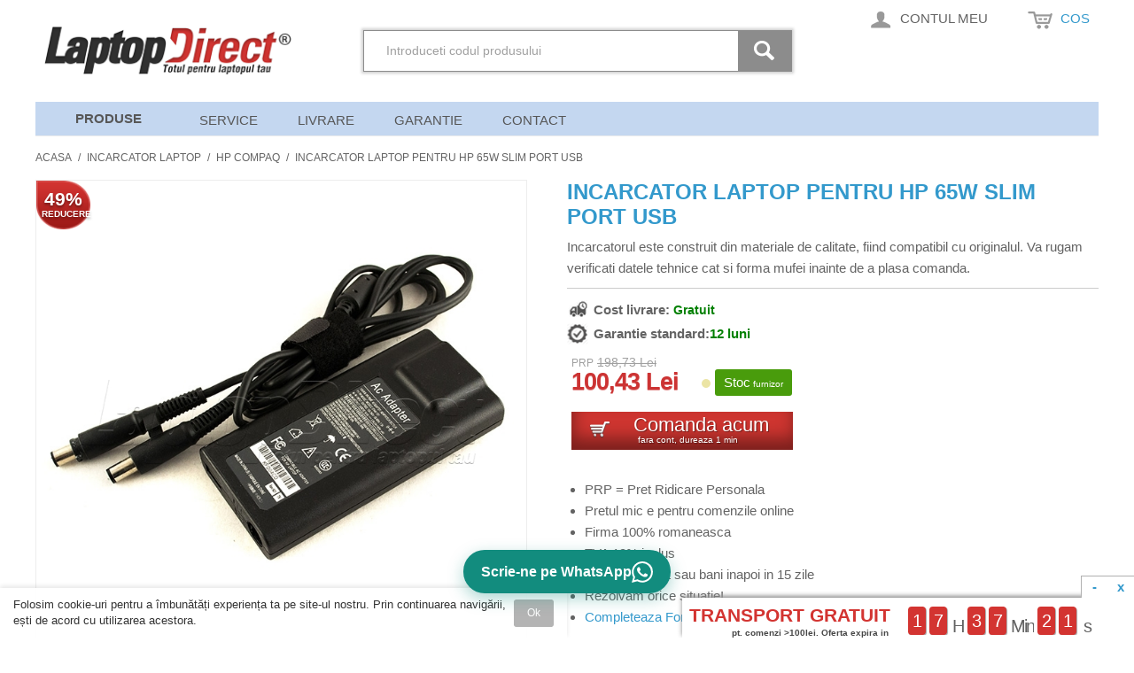

--- FILE ---
content_type: text/html; charset=UTF-8
request_url: https://laptop-direct.ro/incarcator-laptop/hp-compaq/incarcator-laptop-pentru-hp-65w-slim-port-usb.html
body_size: 23594
content:

<!DOCTYPE html>

<!--[if lt IE 7 ]> <html lang="ro" id="top" class="no-js ie6"> <![endif]-->
<!--[if IE 7 ]>    <html lang="ro" id="top" class="no-js ie7"> <![endif]-->
<!--[if IE 8 ]>    <html lang="ro" id="top" class="no-js ie8"> <![endif]-->
<!--[if IE 9 ]>    <html lang="ro" id="top" class="no-js ie9"> <![endif]-->
<!--[if (gt IE 9)|!(IE)]><!--> <html lang="ro" id="top" class="no-js"> <!--<![endif]-->

<head>

<meta http-equiv="Content-Type" content="text/html; charset=utf-8" />
<title>Incarcator laptop pentru Hp 65W slim port USB - Hp Compaq - Incarcator Laptop</title>
<meta name="description" content="Comanda Incarcator laptop pentru Hp 65W slim port USB online. Transport rapid in Ploiesti, Oradea, Calarasi, Focsani, Braila si toate judetele. Incarcator pentru laptopul tau." />
<meta name="robots" content="INDEX,FOLLOW" />
<link rel="icon" href="https://laptop-direct.ro/skin/frontend/base/default/favicon.ico" type="image/x-icon" />
<link rel="shortcut icon" href="https://laptop-direct.ro/skin/frontend/base/default/favicon.ico" type="image/x-icon" />
<link rel="apple-touch-icon" href="/media/apple-touch-icon.png"/>

    <script>
        // Define dataLayer and the gtag function.
        window.dataLayer = window.dataLayer || [];
        function gtag(){dataLayer.push(arguments);}

        // Set default consent to 'denied' as a placeholder
        // Determine actual values based on your own requirements
        gtag('consent', 'default', {
            'ad_storage': 'denied',
            'ad_user_data': 'denied',
            'ad_personalization': 'denied',
            'analytics_storage': 'denied'
        });
    </script>

    <!-- Google Tag Manager -->
    <script>(function(w,d,s,l,i){w[l]=w[l]||[];w[l].push({'gtm.start':
    new Date().getTime(),event:'gtm.js'});var f=d.getElementsByTagName(s)[0],
    j=d.createElement(s),dl=l!='dataLayer'?'&l='+l:'';j.async=true;j.src=
    'https://www.googletagmanager.com/gtm.js?id='+i+dl;f.parentNode.insertBefore(j,f);
    })(window,document,'script','dataLayer','GTM-PB5CWF5F');</script>
    <!-- End Google Tag Manager -->


<div class="hidden-xs" id="hiddenXsMarkUp"></div>
    
<script type="text/javascript" src="/skin/frontend/rwd/laptopd/js/lib/modernizr.custom.min.js"></script>
<link rel="stylesheet" type="text/css" href="https://laptop-direct.ro/js/calendar/calendar-win2k-1.css?p=224" />
<link rel="stylesheet" type="text/css" href="https://laptop-direct.ro/skin/frontend/rwd/laptopd/css/styles.css?p=224" media="all" />
<link rel="stylesheet" type="text/css" href="https://laptop-direct.ro/skin/frontend/rwd/laptopd/css/madisonisland.css?p=224" media="all" />
<link rel="stylesheet" type="text/css" href="https://laptop-direct.ro/skin/frontend/base/default/css/briel_countdown.css?p=224" media="all" />
<link rel="stylesheet" type="text/css" href="https://laptop-direct.ro/skin/frontend/rwd/laptopd/css/briel/loginpopup/loginpopup.css?p=224" media="all" />
<link rel="stylesheet" type="text/css" href="https://laptop-direct.ro/skin/frontend/base/default/css/briel_productquestions.css?p=224" media="all" />
<link rel="stylesheet" type="text/css" href="https://laptop-direct.ro/skin/frontend/base/default/css/briel/searchautocomplete/amazon.css?p=224" media="all" />
<link rel="stylesheet" type="text/css" href="https://laptop-direct.ro/skin/frontend/base/default/css/socialsharebuttons/socialsharebuttons.css?p=224" media="all" />
<script type="text/javascript" src="https://laptop-direct.ro/media/js/cec9d537ed9c98577ab516bed1555520.js?v=82"></script>

<script type="text/javascript">
//<![CDATA[
Mage.Cookies.path     = '/';
Mage.Cookies.domain   = '.laptop-direct.ro';
//]]>
</script>
<meta name="viewport" content="initial-scale=1.0, width=device-width" />

<script type="text/javascript">
//<![CDATA[
optionalZipCountries = ["RO"];
//]]>
</script>

<!-- BEGIN GOOGLE ANALYTICS CODE11 -->
<!-- END GOOGLE ANALYTICS CODE -->



<script type="text/javascript">//<![CDATA[
        var Translator = new Translate({"This is a required field.":"Acest camp este obligatoriu.","Please enter a valid email address. For example johndoe@domain.com.":"Introduceti o adresa de email valida ex.: mihai2008@gmail.com","Please enter 6 or more characters. Leading or trailing spaces will be ignored.":"Va rugam introduceti 6 sau mai multe caractere. Spatiile vor fi ignorate.","Please make sure your passwords match.":"Parolele trebuie sa fie aceleasi.","Please enter a valid zip code. For example 90602 or 90602-1234.":"Introdu un cod postal corect. De exemplu 600050.","Text length does not satisfy specified text range.":" 10 caractere - ex: 0721239038","Complete":"Finalizata","Add to Cart":"Adauga in cos","In Stock":"In Stoc"});
        //]]></script>

<script type="text/javascript">
    var isMobile = '0';
    var controller = 'product';
    document.observe("dom:loaded", function() {
        if (controller !== 'category' && controller !== 'result') {
            // on category the call is done from view.phtml based on current CAT
            openSearchForm();
        }
        if(controller === 'result') {
            scrollToGridStart();
        }
    });
    function openSearchForm() {
        var $searchLink = $j('.briel-link.skip-search');
        if ($searchLink.length > 0 && isMobile === '1') {
            setTimeout(() => {
                $searchLink[0].click();
            }, 0);
        }
    }
    function scrollToGridStart() {
        if (isMobile !== '1') {
            return;
        }
        var $grid = $j('.category-products');
        if ($grid.length > 0) {
            $grid = $grid.first();
            $j('html, body').animate({
                scrollTop: $grid.offset().top - 20
            }, 1000);
        }
    }
</script>

<link rel="stylesheet" href="/skin/frontend/rwd/laptopd/css/updated_parts.css">
</head>
<body class=" catalog-product-view catalog-product-view product-incarcator-laptop-pentru-hp-65w-slim-port-usb categorypath-incarcator-laptop-hp-compaq category-hp-compaq">
<div class="wrapper">
        <noscript>
        <div class="global-site-notice noscript">
            <div class="notice-inner">
                <p>
                    <strong>JavaScript seems to be disabled in your browser.</strong><br />
                    You must have JavaScript enabled in your browser to utilize the functionality of this website.                </p>
            </div>
        </div>
    </noscript>
    <div class="page">
        
<div class="header-language-background">
    <div class="header-language-container">
        <div class="store-language-container">
                    </div>

        
        <!--p class="welcome-msg"> </p-->
    </div>
</div>

<div id="gdpr-consent-banner" class="gdpr-banner" style="display: none;">
    <div class="gdpr-content">
        <p>Folosim cookie-uri pentru a îmbunătăți experiența ta pe site-ul nostru. Prin continuarea navigării, ești de acord cu utilizarea acestora.</p>
        <button onclick="acceptGDPR()" class="gdpr-accept">Ok</button>
    </div>
</div>

<header id="header" class="page-header">
    <div class="page-header-container">
			<a class="logo" href="https://laptop-direct.ro/">
				<img src="https://laptop-direct.ro/skin/frontend/rwd/laptopd/images/logo-new.png" alt="Tastatura Laptop - Baterie Laptop - Incarcator Laptop" class="large" height="55" width="286" style="height: auto;"/>
				<img src="https://laptop-direct.ro/skin/frontend/rwd/laptopd/images/logo-new.png" alt="Tastatura Laptop - Baterie Laptop - Incarcator Laptop" class="small" height="55" width="286" style="height: auto;" />
			</a>
		
        <div class="qcheckout_header">Finalizare Comanda</div>
        <div class="store-language-container"></div>
		
        <!-- Skip Links -->

        <div class="skip-links">
            <a href="#header-search" class="skip-link briel-link skip-search">
                <span class="icon"></span>
                <span class="label">Cautare</span>
            </a>
            <!-- START_LOGIN_MENU -->
    <a id="briel_loginpopup_account_link" href="#header-account" onclick="briel_show_loginpopup(); return false;" class="skip-link skip-account">
        <span class="icon"></span>
        <span class="label">Contul meu</span>
    </a>
    
    <!-- END_LOGIN_MENU -->
            <!-- Cart -->

            <div class="header-minicart">
                <!-- START_COS_SUS -->

<a href="#header-cart" class="skip-link  briel-link skip-cart  no-count">
    <span class="icon"></span>
    <span class="label">Cos</span>
    <span class="count">0</span>
</a>

<div id="header-cart" class="block block-cart skip-content">
<!-- START_ITEMS_SUS -->
    
<div id="minicart-error-message" class="minicart-message"></div>
<div id="minicart-success-message" class="minicart-message"></div>

<div class="minicart-wrapper">

    <p class="block-subtitle">
        Produse recent adaugate         <a class="close skip-link-close" href="#" title="Inchide">&times;</a>
    </p>

                    <p class="empty">Nu aveti produse in cos</p>

    </div>
    <!-- START_ITEMS_JOS -->
</div>

<!-- END_COS_SUS -->
            </div>


        </div>

        <!-- Navigation -->

        <div id="header-nav" class="skip-content">
            <nav id="nav">
	<ol class="nav-primary">
		<li id="produse_nav" class="level0 parent"><a class="heavy" id="produse_nav_link" href="/">Produse</a>
			<ul id="briel_first_level_menu">
<li class="level1"><a class="level1"
                      href="https://laptop-direct.ro/tastatura-laptop"
                      title="Tastatura Laptop">Tastatura Laptop</a>
    <ul>
        <li class="level2"><a class="level2"
                              href="https://laptop-direct.ro/tastatura-laptop/acer"
                              title="Tastatura Laptop Acer">Acer</a></li>
        <li class="level2"><a class="level2"
                              href="https://laptop-direct.ro/tastatura-laptop/apple"
                              title="Tastatura Laptop Apple">Apple</a></li>
        <li class="level2"><a class="level2"
                              href="https://laptop-direct.ro/tastatura-laptop/asus"
                              title="Tastatura Laptop Asus">Asus</a></li>
        <li class="level2"><a class="level2"
                              href="https://laptop-direct.ro/tastatura-laptop/clevo"
                              title="Tastatura Laptop Clevo">Clevo</a></li>
        <li class="level2"><a class="level2"
                              href="https://laptop-direct.ro/tastatura-laptop/dell"
                              title="Tastatura Laptop Dell">Dell</a></li>
        <li class="level2"><a class="level2"
                              href="https://laptop-direct.ro/tastatura-laptop/fujitsu"
                              title="Tastatura Laptop Fujitsu">Fujitsu</a></li>
        <li class="level2"><a class="level2"
                              href="https://laptop-direct.ro/tastatura-laptop/hp-compaq"
                              title="Tastatura Laptop Hp Compaq">Hp Compaq</a>
        </li>
        <li class="level2"><a class="level2"
                              href="https://laptop-direct.ro/tastatura-laptop/toshiba"
                              title="Tastatura Laptop Toshiba">Toshiba</a></li>
        <li class="level2"><a class="level2"
                              href="https://laptop-direct.ro/tastatura-laptop/sony"
                              title="Tastatura Laptop Sony">Sony</a></li>
        <li class="level2"><a class="level2"
                              href="https://laptop-direct.ro/tastatura-laptop/samsung"
                              title="Tastatura Laptop Samsung">Samsung</a></li>
        <li class="level2"><a class="level2"
                              href="https://laptop-direct.ro/tastatura-laptop/ibm-lenovo"
                              title="Tastatura Laptop Ibm Lenovo">Ibm Lenovo</a></li>

    </ul>
</li>
<li class="level1"><a class="level1"
                      href="https://laptop-direct.ro/baterie-laptop"
                      title="Baterie Laptop">Baterie Laptop</a>
    <ul>
        <li class="level2"><a class="level2"
                              href="https://laptop-direct.ro/baterie-laptop/acer"
                              title="Baterie Laptop Acer">Acer</a></li>
        <li class="level2"><a class="level2"
                              href="https://laptop-direct.ro/baterie-laptop/apple"
                              title="Baterie Laptop Apple">Apple</a></li>
        <li class="level2"><a class="level2"
                              href="https://laptop-direct.ro/baterie-laptop/asus"
                              title="Baterie Laptop Asus">Asus</a></li>
        <li class="level2"><a class="level2"
                              href="https://laptop-direct.ro/baterie-laptop/dell"
                              title="Baterie Laptop Dell">Dell</a></li>
        <li class="level2"><a class="level2"
                              href="https://laptop-direct.ro/baterie-laptop/fujitsu"
                              title="Baterie Laptop Fujitsu">Fujitsu</a></li>
        <li class="level2"><a class="level2"
                              href="https://laptop-direct.ro/baterie-laptop/hp-compaq"
                              title="Baterie Laptop Hp Compaq">Hp Compaq</a>

        </li>
        <li class="level2"><a class="level2"
                              href="https://laptop-direct.ro/baterie-laptop/toshiba"
                              title="Baterie Laptop Toshiba">Toshiba</a></li>
        <li class="level2"><a class="level2"
                              href="https://laptop-direct.ro/baterie-laptop/ibm-lenovo"
                              title="Baterie Laptop Ibm Lenovo">Ibm Lenovo</a>

        </li>
        <li class="level2"><a class="level2"
                              href="https://laptop-direct.ro/baterie-laptop/sony"
                              title="Baterie Laptop Sony">Sony</a></li>

        <li class="level2"><a class="level2"
                              href="https://laptop-direct.ro/baterie-laptop/samsung"
                              title="Baterie Laptop Samsung">Samsung</a></li>
    </ul>
</li>
<li class="level1"><a class="level1"
                      href="https://laptop-direct.ro/incarcator-laptop"
                      title="Incarcator Laptop">Incarcator Laptop</a>
    <ul>
        <li class="level2"><a class="level2"
                              href="https://laptop-direct.ro/incarcator-laptop/acer"
                              title="Incarcator Laptop Acer">Acer</a></li>
        <li class="level2"><a class="level2"
                              href="https://laptop-direct.ro/incarcator-laptop/apple"
                              title="Incarcator Laptop Apple">Apple</a></li>
        <li class="level2"><a class="level2"
                              href="https://laptop-direct.ro/incarcator-laptop/asus"
                              title="Incarcator Laptop Asus">Asus</a></li>
        <li class="level2"><a class="level2"
                              href="https://laptop-direct.ro/incarcator-laptop/dell"
                              title="Incarcator Laptop Dell">Dell</a></li>
        <li class="level2"><a class="level2"
                              href="https://laptop-direct.ro/incarcator-laptop/fujitsu"
                              title="Incarcator Laptop Fujitsu">Fujitsu</a></li>
        <li class="level2"><a class="level2"
                              href="https://laptop-direct.ro/incarcator-laptop/hp-compaq"
                              title="Incarcator Laptop Hp Compaq">Hp Compaq</a></li>
        <li class="level2"><a class="level2"
                              href="https://laptop-direct.ro/incarcator-laptop/toshiba"
                              title="Incarcator Laptop Toshiba">Toshiba</a></li>
        <li class="level2"><a class="level2"
                              href="https://laptop-direct.ro/incarcator-laptop/samsung"
                              title="Incarcator Laptop Samsung">Samsung</a></li>
        <li class="level2"><a class="level2"
                              href="https://laptop-direct.ro/incarcator-laptop/ibm-lenovo"
                              title="Incarcator Laptop Ibm Lenovo">Ibm Lenovo</a></li>
        <li class="level2"><a class="level2"
                              href="https://laptop-direct.ro/incarcator-laptop/sony"
                              title="Incarcator Laptop Sony">Sony</a></li>
        <li class="level2"><a class="level2"
                              href="https://laptop-direct.ro/incarcator-laptop/auto-mini"
                              title="Incarcator Laptop Auto Mini">Auto Mini</a></li>
        <li class="level2"><a class="level2"
                              href="https://laptop-direct.ro/incarcator-laptop/universal"
                              title="Incarcator Laptop Universal">Universal</a></li>
    </ul>
</li>
<li class="level1"><a class="level1"
                      href="https://laptop-direct.ro/display-laptop"
                      title="Display Laptop">Display Laptop</a>
    <ul>
        <li class="level2"><a class="level2"
                              href="https://laptop-direct.ro/display-laptop/part-number-display"
                              title="Dupa Part-Number">Dupa Part-Number</a></li>
        <li class="level2"><a class="level2"
                              href="https://laptop-direct.ro/display-laptop/acer"
                              title="Display Laptop Acer">Acer</a></li>
        <li class="level2"><a class="level2"
                              href="https://laptop-direct.ro/display-laptop/asus"
                              title="Display Laptop Asus">Asus</a></li>
        <li class="level2"><a class="level2"
                              href="https://laptop-direct.ro/display-laptop/dell"
                              title="Display Laptop Dell">Dell</a></li>
        <li class="level2"><a class="level2"
                              href="https://laptop-direct.ro/display-laptop/fujitsu"
                              title="Display Laptop Fujitsu">Fujitsu</a></li>
        <li class="level2"><a class="level2"
                              href="https://laptop-direct.ro/display-laptop/hp-compaq"
                              title="Display Laptop Hp Compaq">Hp Compaq</a></li>
        <li class="level2"><a class="level2"
                              href="https://laptop-direct.ro/display-laptop/ibm-lenovo"
                              title="Display Laptop IBM Lenovo">IBM Lenovo</a></li>
        <li class="level2"><a class="level2"
                              href="https://laptop-direct.ro/display-laptop/samsung"
                              title="Display Laptop Samsung">Samsung</a></li>
        <li class="level2"><a class="level2"
                              href="https://laptop-direct.ro/display-laptop/sony"
                              title="Display Laptop Sony">Sony</a></li>
        <li class="level2"><a class="level2"
                              href="https://laptop-direct.ro/display-laptop/toshiba"
                              title="Display Laptop Toshiba">Toshiba</a></li>

    </ul>
</li>


<li class="level1"><a class="level1"
                      href="https://laptop-direct.ro/cooler-laptop"
                      title="Cooler Laptop">Cooler Laptop</a>
</li>
<li class="level1"><a class="level1"
                      href="https://laptop-direct.ro/balamale-laptop"
                      title="Balamale Laptop">Balamale Laptop</a>
</li>
<li class="level1"><a class="level1"
                      href="https://laptop-direct.ro/componente-laptop"
                      title="Componente Laptop">Componente Laptop</a>
</li>
<li class="level1"><a class="level1"
                      href="https://laptop-direct.ro/accesorii-laptop"
                      title="Accesorii Laptop">Accesorii Laptop</a>
</li>
<li class="level1"><a class="level1"
                      href="https://laptop-direct.ro/laptopuri"
                      title="Laptopuri">Laptopuri</a>
</li>
<li class="level1"><a class="level1"
                      href="https://laptop-direct.ro/componente-tableta"
                      title="Componente Tableta">Componente Tableta</a>
</li>

<li class="level1"><a class="level1"
                      href="https://laptop-direct.ro/accesorii-tableta" title="Accesorii tableta">Accesorii
                                                                                                               Tableta</a>
</li>

<li class="level1"><a class="level1"
                      href="https://laptop-direct.ro/componente-telefon"
                      title="Componente Telefon">Componente Telefon</a>
</li>
<li class="level1"><a class="level1"
                      href="https://laptop-direct.ro/accesorii-telefon"
                      title="Accesorii Telefon">Accesorii Telefon</a>
</li>

</ul>
<script>
    document.observe("dom:loaded", function () {
        if ($('briel_first_level_menu')) {
            $j.ajax({
                type: "GET",
                url: "https://laptop-direct.ro/media/product_categories.html",
                async: true,
                success: function (text) {
                    response = text;
                    $('briel_first_level_menu').innerHTML = response;
                }
            });
        }
    })

</script>		</li>
        <li id="montaj_alt_top" style="display:none" class="level0 parent"><span onclick="location.href='/service-laptop';">Montaj Gratuit<div style="height: "><img src="/media/new_label.png" width="45" height="45" style="position: absolute; z-index: 999; top: -6px; left: -4px;"></div></span></li>
<!--        <li class="level0 parent"><span onclick="location.href='/reduceri';">Promotii</span></li>-->
<!--        <li class="level0 parent"><span onclick="location.href='/laptopuri';">Laptopuri</span></li>-->
		<li class="level0 parent"><span onclick="location.href='/service-laptop';">Service</span></li>
	

        <!-- <li class="level0 parent"><span onclick="location.href='/laptop-buy-back.html';">Buy back</span></li> -->
		
		<!-- <li class="level0 parent"><span onclick="location.href='/oferta.html';">Cere oferta</span></li> -->
		<!-- <li class="level0 parent"><span onclick="location.href='/cum-comand.html';">Cum Comand</span></li> -->

		<li class="level0 parent"><span onclick="location.href='/livrarea';">Livrare</span></li>
		<li class="level0 parent"><span onclick="location.href='/garantat.html';">Garantie</span></li>
		<!-- <li class="level0 parent"><span onclick="location.href='http://service.laptop-direct.ro/';">Blog</span></li> -->
		<li class="level0 parent"><span onclick="location.href='/contact';">Contact</span></li>
	</ol>
</nav>

<nav id="nav-responsive" style="display: none;">
    <ol class="nav-primary" id="briel_first_level_menu_responsive">
	<li class="level1"><a class="level1"
                                 href="https://laptop-direct.ro/tastatura-laptop"
		title="Tastatura Laptop">Tastatura Laptop</a>

	<li class="level1"><a class="level1"
                                 href="https://laptop-direct.ro/baterie-laptop"
		title="Baterie Laptop">Baterie Laptop</a></li>

    <li class="level1"><a class="level1"
        href="https://laptop-direct.ro/incarcator-laptop"
        title="Incarcator Laptop">Incarcator Laptop</a>
    </li>

    <li class="level1"><a class="level1"
        href="https://laptop-direct.ro/display-laptop"
        title="Display Laptop">Display Laptop</a>
    </li>


    <li class="level1"><a class="level1"
                                 href="https://laptop-direct.ro/cooler-laptop"
                                 title="Cooler Laptop">Cooler Laptop</a>

    </li>
    <li class="level1"><a class="level1"
          href="https://laptop-direct.ro/balamale-laptop"
                 title="Balamale Laptop">Balamale Laptop</a>

    </li>

    <li class="level1"><a class="level1"
                                 href="https://laptop-direct.ro/componente-laptop"
                                 title="Componente Laptop">Componente laptop</a>
    </li>

    <li class="level1"><a class="level1"
                          href="https://laptop-direct.ro/accesorii-laptop"
                          title="Accesorii laptop">Accesorii laptop</a></li>

    <li class="level1 "><a class="level1"
                                 href="https://laptop-direct.ro/laptopuri"
                                 title="Laptopuri">Laptopuri</a>

    </li>

    <li class="level1"><a class="level1"
                          href="https://laptop-direct.ro/componente-tableta"
                          title="Incarcator Tableta">Componente Tableta</a></li>

    <li class="level1"><a class="level1"
                  href="https://laptop-direct.ro/accesorii-tableta"
                  title="Accesorii tableta">Accesorii Tableta</a> </li>

    <li class="level1"><a class="level1"
                                 href="https://laptop-direct.ro/componente-telefon"
                                 title="Componente telefon">Componente Telefon</a></li>

    <li class="level1"><a class="level1"
                          href="https://laptop-direct.ro/accesorii-telefon"
                          title="Accesorii Telefon">Accesorii Telefon</a></li>


</ol>
</nav>
<script>
	function showHowToFindProduct(url, title) {
		$j.fancybox({
	    		
	            'padding'       : 0,
	            'autoScale'     : false,
	            'transitionIn'  : 'none',
	            'transitionOut' : 'none',
	            'title'         : title,
	            'width'     	: 680,
	            'height'        : 495,
	            'href'          : url.replace(new RegExp("watch\\?v=", "i"), 'v/')+'/?autoplay=1',
	            'type'          : 'swf',
	            'swf'           : {
	                 'wmode'        : 'transparent',
	                'allowfullscreen'   : 'true'
	            }
	        });
		return false;
	}
</script>            
                            <!-- DAILY_BANNER_START -->
                                                <!-- DAILY_BANNER_END -->
                    </div>

        <!-- Search -->
		         <div id="header-search" class="skip-content">
            <div class="close-overlay js-close-overlay"></div>
            
<form id="experiment_search_variation" class="searchautocomplete" action="https://laptop-direct.ro/catalogsearch/result/" method="get"
      data-tip="Cauta in magazin..."
      data-url="https://laptop-direct.ro/api/searchsuggestion/"
      data-minchars="1"
      data-delay="0"
      onsubmit="check_form_for_category('briel_tags');">

    <div class="nav" id="search-nav-experiment">

        <div class="nav-input ui-widget briel-nav-input">
            <input id="briel_tags" class="input-text" type="text" aria-haspopup="false" autocomplete="off" spellcheck="false" onkeydown="$('suggestionbox2').dropOut();" name="q" placeholder="Introduceti codul produsului" maxlength="128" value="" />
        </div>
        <div class="nav-submit-button grey-search-button">
            <button type="submit" title="Cauta" class="button grey-search-button"></button>
        </div>

    </div>
    <div id="suggestionbox2" class="suggestionbox" style="display: none;">
        <span>Exemplu: <em>"PA3534U-1BRS"</em> sau <em>"PA3534U"</em></span>
    </div>

    <script type="text/javascript" src="/js/jquery-ui/js/jquery-ui-1.10.3.custom.js"></script>
    <script type="text/javascript">
        var briel_experiment_url = "https://laptop-direct.ro/api/searchsuggestion/";
        var encryptedParam = "+RBLDx2YmgmtyXRpQb7qFINyImelpp07Q5i0WcfmCMUuXUJdt0L9BlD7bHhSleXKGPZ3aupacGY1dqQopAwucw==";
    </script>
    <script type="text/javascript" src="/js/searchtags.js?v=1769228556"></script>
</form>

<script type="text/javascript">
function check_form_for_category(search_input_id){
    if ($('' + search_input_id + '').getValue() != '') {
        var search_input_value = $('' + search_input_id + '').getValue();
        new Ajax.Request('https://laptop-direct.ro/searchsuggestion/index/addQuery/', {
            method: 'post',
            parameters: { query_text: search_input_value}
        });
    }
}
</script>        </div>
		        <!-- Account -->

        <div id="header-account" class="skip-content">
            <div class="links">
        <ul>
                                    <li class="first" ><a href="https://laptop-direct.ro/customer/account/" title="Contul meu" >Contul meu</a></li>
                                                                                                <li ><a href="https://laptop-direct.ro/checkout/cart/" title="In cos" class="top-link-cart">In cos</a></li>
                                                <li ><a href="https://laptop-direct.ro/checkout/" title="Finalizare comanda" class="top-link-checkout">Finalizare comanda</a></li>
                                                <li class=" last" ><a href="https://laptop-direct.ro/customer/account/login/" title="Log In" >Log In</a></li>
                        </ul>
</div>
        </div>

        <!-- Cart -->

        <!-- <div id="header-cart" class="skip-content">
            <div class="mini-cart">
                <div class="menu-wrapper">
                    <div class="menu cart-menu">
                        <div class="empty">Your cart is empty.</div>
                    </div>
                </div>
            </div>
        </div> -->
    </div>
</header>



<style>
.gdpr-banner {
    position: fixed;
    bottom: 0;
    left: 0;
    width: 50%;
    background: rgba(255, 255, 255, 0.95);
    color: #333;
    z-index: 1000;
    padding: 10px 15px;
    font-size: 13px;
    line-height: 1.4;
    box-shadow: 0 -2px 5px rgba(0,0,0,0.1);
}

.gdpr-content {
    max-width: 100%;
    margin: 0 auto;
    display: flex;
    align-items: center;
    justify-content: space-between;
    gap: 15px;
}

.gdpr-accept {
    background:rgb(180, 180, 180);
    color: #fff;
    border: none;
    padding: 6px 15px;
    border-radius: 3px;
    cursor: pointer;
    font-weight: 500;
    white-space: nowrap;
    font-size: 12px;
}

.gdpr-accept:hover {
    background: #444;
}

@media (max-width: 768px) {
    .gdpr-banner {
        width: 100%;
        padding: 8px 12px;
    }
    
    .gdpr-content {
        flex-direction: column;
        text-align: center;
        gap: 8px;
    }
}
</style>

<script>

document.addEventListener('DOMContentLoaded', function() {
    // Check if user has already accepted cookies permanently
    if (localStorage.getItem('gdprAccepted')) {
        updateConsent();
        return;
    }

    // Get current page count or initialize to 0
    let pageCount = parseInt(localStorage.getItem('gdprPageCount') || '0');
    pageCount++;

    // Check if this is the second page view
    if (pageCount > 1) {
        // Second page view - auto accept
        acceptGDPR();
        return;
    }

    // First page view - save count and show banner
    localStorage.setItem('gdprPageCount', pageCount.toString());
    document.getElementById('gdpr-consent-banner').style.display = 'block';
});

function acceptGDPR() {
    localStorage.setItem('gdprAccepted', 'true');
    localStorage.removeItem('gdprPageCount'); // Clean up the counter
    document.getElementById('gdpr-consent-banner').style.display = 'none';
    updateConsent();
}
function updateConsent() {
    gtag('consent', 'update', {
        'ad_storage': 'granted',
        'ad_user_data': 'granted',
        'ad_personalization': 'granted',
        'analytics_storage': 'granted'
    });
}
</script>        <div class="main-container col1-layout">
            <div class="main">
                <div class="breadcrumbs">
    <ul>
                    <li class="home">
                            <a href="https://laptop-direct.ro/" title="Acasa">Acasa</a>
                                        <span>/ </span>
                        </li>
                    <li class="category5">
                            <a href="https://laptop-direct.ro/incarcator-laptop" title="Incarcator Laptop">Incarcator Laptop</a>
                                        <span>/ </span>
                        </li>
                    <li class="category23">
                            <a href="https://laptop-direct.ro/incarcator-laptop/hp-compaq" title="Incarcator Laptop Hp Compaq">Hp Compaq</a>
                                        <span>/ </span>
                        </li>
                    <li class="product">
                            <strong>Incarcator laptop pentru Hp 65W slim port USB</strong>
                                    </li>
            </ul>
</div>
                <div class="col-main">
                                        <div id="briel_overlay" style="visibility: hidden; opacity: 0;" onclick="briel_hide_loginpopup();"></div>
<div id="briel_loginpopup" style="display: none;">
<a href="javascript:void();" onclick="briel_hide_loginpopup(); return false;" class="div_closer"></a>
<div class="account-login" style="font-family: Trebuchet MS; font-size: 14px; color: #636363; line-height: 1.5;">
    <div class="page-title" style="font-size: 24px; font-weight: normal;">
                        Autentificare sau Creare cont nou                </div>
        <form action="/customer/account/loginPost/" method="post" id="login-form" class="scaffold-form">
        <!-- BRIEL_LOGIN_FORMKEY_START -->
        <input name="form_key" type="hidden" value="ruTaOwWBkmgimpya" />
        <!-- BRIEL_LOGIN_FORMKEY_END -->
        <div class="col2-set" style="">
                        <div class="col-1 new-users" style="padding-top: 0px;">
                <div class="content">
                    <h2 style="line-height: 1.2; border: 0px; font-weight: normal; padding: 0px; font-size: 1.2em; margin: 5px 0;">Sunteti client nou?</h2>
                    <!-- <p class="form-instructions">Registration is free and easy!</p> -->
                    <ul class="benefits" style="padding-right:15px;">
                        <!-- <li>Faster checkout</li>
                        <li>Save multiple shipping addresses</li>
                        <li>View and track orders and more</li> -->
                        <p style="margin: 0;">Pentru a plasa o comanda, nu mai este nevoie de crearea unui cont. Trebuie doar sa completati datele de livrare.
						</p>
						<p style="margin: 0;">Daca totusi doriti sa va inregistrati pentru a plasa viitoarele comenzi mai usor trebuie doar sa bifati casuta "Creeaza Cont" de pe pagina de finalizare comanda.
						</p>
                    </ul>
                </div>
                
            </div>
                                    <div class="col-2 registered-users" style="padding-bottom: 0px; padding-top: 0px; padding-left: 20px;">
                <div class="content fieldset" style="max-width: 100%; margin: 0;">
                    <h2 style="line-height: 1.2; border: 0px; font-weight: normal; font-size: 1.2em; margin: 5px 0;">Deja inregistrat?</h2>
                    <ul class="form-list">
                        <li style="margin-bottom: 5px;margin-left: 0px;">
                            <label for="email" class="required" style="width:auto; font-weight: bold;font-size: 12px;"><em>*</em>Adresa de e-mail</label>
                            <div class="input-box" style="margin-bottom: 0px;">
                                <input style="width: 365px !important;" type="email" autocomplete="username" autocapitalize="off" autocorrect="off" spellcheck="false" name="login[username]" value="" id="email" class="input-text required-entry validate-email" title="Adresa de e-mail" />
                            </div>
                        </li>
                        <li style="margin-bottom: 5px; margin-left: 0px;">
                            <label for="pass" class="required" style="font-weight: bold;font-size: 12px;"><em>*</em>Parola</label>
                            <div class="input-box" style="margin-bottom: 0px;">
                                <input style="width: 365px !important;" type="password" name="login[password]" autocomplete="current-password" class="input-text required-entry validate-password" id="pass" title="Parola" />
                            </div>
                        </li>
                                                <li style="float: left; padding-top: 10px; margin-right: 148px; margin-bottom: 5px; margin-left: 0px;">
                            <!-- <a href="https://laptop-direct.ro/customer/account/forgotpassword/ class="f-left">Ai uitat parola?</a> -->
                        	<a onclick="showForgotPass();" class="f-left" style="cursor:pointer">Ai uitat parola?</a>
                        </li>
                        <li style="float: left; margin-bottom: 5px; margin-left: 0px;">
                            <button style="border: 0 none; padding: 7px 15px; font-weight: normal; text-shadow: 0 0 0;" type="submit" class="button" title="Autentificare" name="send" id="send2"><span><span>Autentificare</span></span></button>
                        </li>
                        <li class="control remember-me-box" style="display: none;">
        <div class="input-box">
        <input type="checkbox" name="persistent_remember_me" class="checkbox" id="remember_meFZmw8V4BJi" checked="checked" title="Tine-ma minte" />
    </div>
    <label for="remember_meFZmw8V4BJi">Tine-ma minte</label>
    <!-- <a class="link-tip" href="#">What's this?</a> -->
</li>
                    </ul>
                    <div class="remember-me-popup">
    <div class="remember-me-popup-head">
        <h3>What's this?</h3>
        <a href="#" class="remember-me-popup-close" title="Inchide">Inchide</a>
    </div>
    <div class="remember-me-popup-body">
        <p>Checking &quot;Remember Me&quot; will let you access your shopping cart on this computer when you are logged out</p>
        <div class="remember-me-popup-close-button a-right">
            <a href="#" class="remember-me-popup-close button" title="Inchide"><span>Inchide</span></a>
        </div>
    </div>
</div>
<script type="text/javascript">
//<![CDATA[
function toggleRememberMePopup() {
    var formParent = jQuery(this).parents('form:first');
    formParent.find('.remember-me-box a').toggleClass('hide');
    formParent.find('.remember-me-popup').toggleClass('show');
    return false;
}
var rememberMeToggleSetup = false;
jQuery(document).ready(function(){
    if (!rememberMeToggleSetup) {
        jQuery('.remember-me-box a, .remember-me-popup a').on('click', toggleRememberMePopup);
        rememberMeToggleSetup = true;
    }
});
//]]>
</script>
                </div>
              
                    
            </div>
        </div>
            </form>
	 <div id="forgot_pass_wrapper" style="clear:left; display:none;">
	      			    <form action="https://laptop-direct.ro/customer/account/forgotpasswordpost/" method="post" id="form-validate_1">
		    	
		    <div class="fieldset" style="width: 50%; float: right; padding-left: 20px; margin: 0; max-width: 100%;">
		        <h2 style="line-height: 1.2; border: 0px; font-weight: normal; font-size: 1.2em; margin: 5px 0;">Trimite parola aici</h2>
		        <ul class="form-list">
		            <li style="margin-bottom: 0px; margin-left: 0px;">
		                <label for="email_address" class="required" style="font-size: 12px; font-weight: bold;"><em>*</em>Adresa de e-mail</label>
		                <div class="input-box" style="margin-bottom: 0px;">
		                    <input style="width: 365px !important; max-width: 100%;" autocomplete="username" type="email" autocapitalize="off" autocorrect="off" spellcheck="false" name="email" alt="email" id="email_address" class="input-text required-entry validate-email" value="" />
		                
		                				                	 
		                </div>
		            </li>
		            		        </ul>
		        <p class="required" style="float: left; padding-top: 8px; margin: 0;">* campuri obligatorii</p>
		        <div class="buttons-set" style="clear: none; width: 30%; float: left; text-align: left; padding-left: 115px; padding-top: 0px; margin-top: 0px; border: 0 none;">
    		        <!-- <p class="back-link"><a href="https://laptop-direct.ro/customer/account/login/"><small>&laquo; </small>Inapoi la Login</a></p> -->
    		        <button type="submit" style="margin-top: 5px; border: 0 none; padding: 7px 15px; font-weight: normal; text-shadow: 0 0 0;" title="Trimite" class="button"><span><span>Trimite</span></span></button>
    		    </div>
    		    <div style="clear: both"></div>
		        <p class="form-instructions" style="margin: 0;">Va rugam introduceti adresa dumneavoastra de email in casuta de mai jos. Veti primi un email cu instructiuni pentru resetarea parolei.</p>
		    </div>
		    
		</form>
	</div>	
    <script type="text/javascript">
    //<![CDATA[
        var dataForm = new VarienForm('login-form', true);
        var dataForm_1 = new VarienForm('form-validate_1', true);
        
        function showForgotPass() {
        	$('forgot_pass_wrapper').style.display = "block";
        }
    //]]>
    </script>
</div>
</div>


<style type="text/css">



</style>


<script type="text/javascript">
    var optionsPrice = new Product.OptionsPrice([]);
</script>
<div id="messages_product_view" class="testtsssdss">
    <!--PRODUCT_VIEW_START_MESSAGES_BLOCK-->
        <!--PRODUCT_VIEW_END_MESSAGES_BLOCK-->
</div>
<div class="product-view">
<div class="product-essential" itemscope itemtype="http://schema.org/Product">
<!-- ADD_TO_CART_FORM_ACTION_START_CACHE -->

<form action="/apiv2/checkout/addProductToCart" method="post" id="addToCartForm">
    <input type="hidden" name="pickup_service_id" id="pickup_service_id" value="" />
    <input type="hidden" name="product_id" value="297355" />
    <input type="hidden" name="action" value="addProductToCart" />
    <input type="hidden" name="product_name" value="Incarcator laptop pentru Hp 65W slim port USB" />
    <input type="hidden" name="product_price" value="100.4300" />
    
<!-- ADD_TO_CART_FORM_ACTION_END_CACHE -->
    <div class="no-display">
        <input type="hidden" name="product" value="297355" />
        <!-- SELLING_COMPANY_START_CACHE -->
        <input type="hidden" name="form_key" value="ruTaOwWBkmgimpya" />
        <input type="hidden" name="company" value="2" />
        <!-- SELLING_COMPANY_END_CACHE -->
        <input type="hidden" name="related_product" id="related-products-field" value="" />
    </div>
<div class="product-img-box">
    <div class="product-name" >
        <h1 itemprop="name">Incarcator laptop pentru Hp 65W slim port USB</h1>
                    <span itemprop="model" style="display:none">@##@</span>
                            <span itemprop="category" style="display:none">Incarcator Laptop Hp-compaq</span>
            </div>
    
<!-- START_MEDIA_GALLERY -->
<div class="product-image no-borders product-image-zoom">

    <div class="product-image-gallery">

    	    	<div class="list-home-item-reducere">
			<div class="procent">
				49%<span>reducere</span>
			</div>
		</div>
						         

                                <meta itemprop="image" content="https://laptop-direct.ro/media/catalog/product_big/i/h/ihp65ws-1.jpg" />
                <a class="fancybox-thumb" rel="gallery1" href="https://laptop-direct.ro/media/catalog/product_big/i/h/ihp65ws-1.jpg">
                                        <img id="image-0"
                         class="gallery-image visible"
                         src="https://laptop-direct.ro/media/catalog/product_big/i/h/ihp65ws-1.jpg"
                         title="Incarcator laptop pentru Hp 65W slim port USB"
                         data-zoom-image=""/>
                                    </a>
                                <meta itemprop="image" content="https://laptop-direct.ro/media/catalog/product_big/i/h/ihp65ws-2.jpg" />
                <a class="fancybox-thumb" rel="gallery1" href="https://laptop-direct.ro/media/catalog/product_big/i/h/ihp65ws-2.jpg">
                                        <img id="image-1"
                         class="gallery-image "
                         srcx="https://laptop-direct.ro/media/catalog/product_big/i/h/ihp65ws-2.jpg"
                         title="Incarcator laptop pentru Hp 65W slim port USB"
                         data-zoom-image=""/>
                                    </a>
                                <meta itemprop="image" content="https://laptop-direct.ro/media/catalog/product_big/i/h/ihp65ws-3.jpg" />
                <a class="fancybox-thumb" rel="gallery1" href="https://laptop-direct.ro/media/catalog/product_big/i/h/ihp65ws-3.jpg">
                                        <img id="image-2"
                         class="gallery-image "
                         srcx="https://laptop-direct.ro/media/catalog/product_big/i/h/ihp65ws-3.jpg"
                         title="Incarcator laptop pentru Hp 65W slim port USB"
                         data-zoom-image=""/>
                                    </a>
                                <meta itemprop="image" content="https://laptop-direct.ro/media/catalog/product_big/e/x/extra_inc_1_1.jpg" />
                <a class="fancybox-thumb" rel="gallery1" href="https://laptop-direct.ro/media/catalog/product_big/e/x/extra_inc_1_1.jpg">
                                        <img id="image-3"
                         class="gallery-image "
                         srcx="https://laptop-direct.ro/media/catalog/product_big/e/x/extra_inc_1_1.jpg"
                         title="Incarcator laptop pentru Hp 65W slim port USB"
                         data-zoom-image=""/>
                                    </a>
                                <a class="fancybox-thumb" rel="gallery1" href="https://laptop-direct.ro/media/delia-incarcator.jpg">
                    <img id="image-4"
                         class="gallery-image"
                         srcx="https://laptop-direct.ro/media/delia-incarcator.jpg"
                         title="Incarcator laptop pentru Hp 65W slim port USB"
                         data-zoom-image="" /></a>
                </div>
    </div>
<div class="more-views">
    <ul class="product-image-thumbs">
        	
        <li>
            <a class="thumb-link" href="#"  title="" data-image-index="0">
                <img src="https://laptop-direct.ro/media/catalog/product_thumb/i/h/ihp65ws-1.jpg" width="73" height="75" alt="" />
            </a>
        </li>
        
        
        	
        <li>
            <a class="thumb-link" href="#"  title="" data-image-index="1">
                <img src="https://laptop-direct.ro/media/catalog/product_thumb/i/h/ihp65ws-2.jpg" width="73" height="75" alt="" />
            </a>
        </li>
        
        
        	
        <li>
            <a class="thumb-link" href="#"  title="" data-image-index="2">
                <img src="https://laptop-direct.ro/media/catalog/product_thumb/i/h/ihp65ws-3.jpg" width="73" height="75" alt="" />
            </a>
        </li>
        
        
        	
        <li>
            <a class="thumb-link" href="#"  title="" data-image-index="3">
                <img src="https://laptop-direct.ro/media/catalog/product_thumb/e/x/extra_inc_1_1.jpg" width="73" height="75" alt="" />
            </a>
        </li>
        
        
                            <li>
                    <a class="thumb-link" href="#"  title="Incarcator laptop pentru Hp 65W slim port USB" data-image-index="4">
                        <img src="https://laptop-direct.ro/media/delia-incarcator-thumb.jpg" width="73" height="73" alt="" />
                    </a>
                </li>
                         <li>
            <a title="Incarcator Laptop Universal Hp compaq Laptop-Direct.ro" id="videoA" href="https://www.youtube.com/watch?v=htzG-rzx_dk"  class="fancybox-media"  title="Youtube"  >

                <img src="https://laptop-direct.ro/media/product/video/i/a/IAC1_thumb.jpeg" width="72" height="44px" />
            </a>
        </li>
            </ul>
</div>
<div class="images-note">Produsele pot avea mici variatii de aspect fata de imagine, in functie de furnizor.</div>
<!-- END_MEDIA_GALLERY -->





<script type="text/javascript">
$j("#videoA").click(function() {
    $j('.fancybox-media').fancybox({
        openEffect  : 'none',
        closeEffect : 'none',
        helpers : {
            media : {}
        }
    });

});

    $j(document).ready(function() {
        var fancyInitTries = 0;
        initFancyBox(fancyInitTries); 
    });
    
    function initFancyBox(fancyInitTries) {
        fancyInitTries++;
        var $thumbs = $j(".fancybox-thumb");
        if ( typeof $thumbs.fancybox === 'function' ) {
            loadFancyBox($thumbs);
            $j(".product-image-gallery").height($j(".product-image-gallery").height()+'px')
        } else if (fancyInitTries < 4) {
            setTimeout(function() {
                initFancyBox(fancyInitTries);
            }, 2000);
        }
    }

    function loadFancyBox($galery) {
        $galery.fancybox({
            prevEffect	: 'none',
            nextEffect	: 'none',
            helpers	: {
                title	: {
                    type: 'outside'
                },
                thumbs	: {
                    width	: 67,
                    height	: 67
                }
            }
        });
    }
	function showGiftBox() {
		// console.log('here');
		$j("#giftBoxHover").show();
	}
	function hideGiftBox() {
		// console.log('here');
		$j("#giftBoxHover").hide();
	}
</script>
</div>
<div class="product-shop main_company_product-shop">
<div class="product-name">
    <h1 class="h1">Incarcator laptop pentru Hp 65W slim port USB</h1>
</div>
    <div class="short-description" style="position:relative">
        <p><span>Incarcatorul este construit din materiale de calitate, fiind compatibil cu originalul. Va rugam verificati datele tehnice cat si forma mufei inainte de a plasa comanda. </span></p>    </div>
    <div class="left_product_info" >
        <div class="extra-info main_company_extra_info">
                        <!-- START_TRANSPORT_MSG -->
                                        <div  style="z-index:105;width:30px; height:25px; position:relative; margin-bottom:-25px"></div>
                    <div  id="livrareCuBani" style="margin-left:30px; position:absolute;  max-width:400px; margin-right:10px;  display:none; background:#fff; box-shadow: 0px 0px 3px #888; padding:3px; padding-left:10px;z-index:105"></div>
                    <p  class="prod-livrare" id="shipPrice">
                        Cost livrare:   <span style="color: green; font-size:14px;">19 lei</span>
                    </p>
                                                    <!-- END_TRANSPORT_MSG -->
        <div  style="z-index:105;width:30px; height:25px; position:relative; margin-bottom:-25px"></div>
        <div  id="garantieHover" style="margin-left:30px; position:absolute;  max-width:400px; margin-right:10px;  display:none; background:#fff; box-shadow: 0px 0px 3px #888; padding:3px; padding-left:10px;z-index:105"></div>
        <p  class="prod-garantie">Garantie standard:<span itemprop="brand" content="Hp compaq" style="color:green;">12 luni</span></p>
                                        </div>
            </div>
    <div class="right_product_info" >
                                <div class="banner_garantat_holder" style="width: 100%; float: left; margin-bottom: 0px; font-size: 12px; font-weight: bold; text-align: center; background-color: transparent;">
                                        	 <!--                        <img src="/media/banner_garantat_card.jpg" width="67%"/>-->
                                                            </div>
                        </div>
    <div class="bottom_product_info">
        <div class="bottom_left_product_info">
            <div class="add-to-cart-wrapper" style="width: 100%; padding-left: 5px;">
                                                    <div class="price-orderbutton-wrapper main_company_btn_wrapper">
                        <!-- <div class="price-info" onmouseover="showDiscountForUs()" onmouseout="hideDiscountForUs()"> -->
                        <div class="price-info">
                            

                        
    <div itemprop="offers" itemscope itemtype="http://schema.org/Offer"class="price-box">
                                		<meta itemprop="price" content="100.43" />
	    <meta itemprop="availability" content="InStock" />
        <meta itemprop="priceCurrency" content="RON" />

        <span style="display:none" itemprop="seller" itemscope itemtype="http://schema.org/Organization">
          <span itemprop="name">Laptop Direct</span>
        </span>
        <meta itemprop="itemCondition" itemtype="http://schema.org/OfferItemCondition" content="http://schema.org/NewCondition"/>
                        
                    <p class="old-price">
                <span class="price-label">PRP</span>
                <span class="price" id="old-price-297355">
                    198,73 Lei                </span>
            </p>

                            <p class="special-price">
                    <span class="price-label">PRP</span>
                <span class="price" id="product-price-297355">
                    100,43 Lei                </span>

                                <!-- REPLACE_GROUP_DISCOUNTS_ON_PRODUCT_PAGE -->
				<!-- SKIP_DISCOUNTS_START_CACHE --><span onmouseover="showDiscountForUs()" onmouseout="hideDiscountForUs()"  class="prod-DiscountedUs" id="prodDiscountedUs" ><span style="color:green; "></span> </span><!-- SKIP_DISCOUNTS_END_CACHE -->				<!-- REPLACE_DISCOUNTS_ON_PRODUCT_PAGE -->
				</p>
                    
    
        </div>

                                                        
                        </div>
                        <!--start_stoc_cache-->
                        <span class="pulse-element stoc-furnizor" onmouseover="displayHover('stocFurnizor');" onmouseout="hideHover('stocFurnizor');" style="border-radius:3px; background-color:#499c0c; color:#ffffff; padding:3px 10px; top: 17px; position:absolute; ">Stoc<span style="font-size:10px;"> furnizor</span></span><div  id="stocFurnizor"  onmouseover="displayHover('stocFurnizor');" onmouseout="hideHover('stocFurnizor');"  style="margin-left:0px; position:absolute;  max-width:400px; margin-right:10px;  display:none; background:#fff; box-shadow: 0px 0px 3px #888; padding:3px; padding-left:10px;z-index:105"></div>                        <!--end_stoc_cache-->
                        <div class="add-to-box" id="add_to_cart_cache_id">
                                <div class="add-to-cart">
        <div class="add-to-cart-buttons">
            <button type="submit" title="Adauga in cos" class="btn-cart btnStyle" id="btnAddToCart" onclick="">
                <span class="add-to-cart-label">Comanda acum</span>
                <!--startExtraTextBuyNowBtn-->
                <span class="add-to-cart-subline">fara cont, dureaza 1 min</span>
                <!--endExtraTextBuyNowBtn-->
            </button>
                </div>
    </div>
                            <div class="sales-price-info">
                            </div>
                        </div>
                    </div>
                                        <div style="clear:both;"></div>
                                                                            </div>
            <ul class="product-company-info">
                <li>    
                    PRP = Pret Ridicare Personala
                </li>
                <li>    
                    Pretul mic e pentru comenzile online
                </li>
                <li>
                    Firma 100% romaneasca
                </li>
                <li>
                    TVA 19% inclus
                </li>
                <li>
                    100% Multumit sau bani inapoi in 15 zile
                </li>
                <li>
                    Rezolvam orice situatie!
                </li>
                <li>
                    <a href="/formular-retur" title="Formular retur">Completeaza Formularul de Retur</a>
                </li>
            </ul>
        </div>
        <div class="bottom_right_product_info">
            <div style="float: left;">
            <!-- Add utilities drop here -->
            <div id="utilities_dropdown_wrapper"></div>
            <script type="text/javascript">
                var overlayFromAjax;
                document.observe("dom:loaded", function() {
                    loadUtilitiesDropDown();
                })
                function loadUtilitiesDropDown() {
                    new Ajax.Request('https://laptop-direct.ro/brielutilities/Brielutilitiesfront/getUtilitiesDropDownHtml/', {
                        method: 'post',
                        parameters: {'product_id': 297355},
                        onComplete: function (req) {
                            var response = JSON.parse(req.responseText);
                            $('utilities_dropdown_wrapper').innerHTML = response.dropdown;
                            overlayFromAjax = response.overlayContent;
                            $('diferente_tab_holder').innerHTML = response.diferente_tab;
                        }
                    });
                };
                function redirectToSelectedProduct(elmnt) {
                    var selected_val = $(elmnt).value;
                    if (selected_val.length > 0) {
                        setLocation(selected_val);
                    }
                };
            </script>
            </div>
        </div>
    </div>
</div>
<div style="clear:both;"></div>
<div id="diferente_tab_holder"></div>
<div class="clearer"></div>
    <!-- <input type="hidden" value="" id="garantie_extinsa" name="garantie_extinsa" /> -->
    <!-- <input type="hidden" value="297355" id="garantie_extinsa_pt" name="garantie_extinsa_pt" /> -->
    <!-- <input type="hidden" value="" id="addtocart_montaj_product" name="addtocart_montaj_product" /> -->
    <!-- <input type="hidden" value="297355" id="addtocart_montaj_product_pt" name="addtocart_montaj_product_pt" /> -->
    <!-- <input type="hidden" value="" id="xDgSDFsacwASCasc" name="xDgSDFsacwASCasc" /> -->
    <!-- <input type="hidden" value="297355" id="xDgSDFsacwASCasc_pt" name="xDgSDFsacwASCasc_pt" /> -->
    <div id="overallWrapper" class="overallWrapper" onclick="hideTermeniSiConditii(event);" >
        <div id="overTermeniSiConditii" class="overTermeniSiConditii" >
            <div id="xTermeniSiConditii" class="xTermeniSiConditii" onclick="hideTermeniSiConditii(event);" ></div>
        </div>
    </div>
</form>
<br />
<div style="clear:both"></div>
<div style="width: 100%;">
</div>
<div onmouseover="closeAllDivs();" id="hideOvers" style="display:none;position:absolute;top:0px;left:0px;width:100%;height:100%;z-index:104;"></div>
<script type="text/javascript">

var extraLampaString = 'la aceasta <em style="color:#000; font-weight:bold"> incarcator';
var js_pId = '297355';
var getGarantiePopUpHTMLUrl = '';
var getExtraPopUpHTMLUrl = '';



    var productAddToCartForm = new VarienForm('product_addtocart_form');
    productAddToCartForm.submit = function(button, url) {
        if (this.validator.validate()) {
            var form = this.form;
            var oldUrl = form.action;
            if (url) {
                form.action = url;
            }
            var e = null;
            try {
                this.form.submit();
            } catch (e) {
            }
            this.form.action = oldUrl;
            if (e) {
                throw e;
            }
            if (button && button != 'undefined') {
                button.disabled = true;
            }
        }
    }.bind(productAddToCartForm);
    productAddToCartForm.submitLight = function(button, url){
        if(this.validator) {
            var nv = Validation.methods;
            delete Validation.methods['required-entry'];
            delete Validation.methods['validate-one-required'];
            delete Validation.methods['validate-one-required-by-name'];
            // Remove custom datetime validators
            for (var methodName in Validation.methods) {
                if (methodName.match(/^validate-datetime-.*/i)) {
                    delete Validation.methods[methodName];
                }
            }
            if (this.validator.validate()) {
                if (url) {
                    this.form.action = url;
                }
                this.form.submit();
            }
            Object.extend(Validation.methods, nv);
        }
    }.bind(productAddToCartForm);
</script>
<script type="text/javascript">
    function displayHover(elem) {
        var livrareHover = 'Produsele sunt livrate prin curier rapid pe intreg teritoriul Romaniei.';
        var livrarePtHover = 'Produsele sunt livrate prin curier rapid pe intreg teritoriul Romaniei.';
        var extraGarantieString = '12';
        displayHoverDefer(elem, livrareHover, livrarePtHover, extraGarantieString);
    }
</script>
</div>
<div class="product-collateral toggle-content tabs">
    <dl id="collateral-tabs" class="collateral-tabs">

            <dt anchor="tabs_anchor_" class="tab" ><span >Descriere</span></dt>
        <div id="tabs_anchor_" style="border: 1px solid #cecece; padding: 20px; margin-bottom: 20px;" class="content-listing">
                        <h3 style="color: #39C; font-weight: bold; ">
                Descriere             </h3>
            			<div id="product_description" class="box-collateral box-description">   
		    <div class="std">
		    			    			   			<div class="prod-descript"><h3>Incarcator laptop pentru Hp 65W slim port USB</h3><!-- TREE_MATCH_TEXT --><h4>Caracteristici:</h4><ul><li>Tensiune alimentare: 100 - 240 V,</li><li>Tensiune iesire: 18.5 V,</li><li>Putere: 65W,</li><li>Curent iesire: 3.5 A,</li><li>Culoare: negru,</li><li>Greutate: 300 g,</li><li>Dimensiune mufa: mufa1: 7.4 x 5.0 mm cu pin central, mufa2: 4.8 x 1.7 mm,</li><li>Dimensiune incarcator: 120 x 60 x 20 mm,</li><li>Cablu de alimentare la priza: este inclus,</li><li><strong style="font-size:14px;">Conditie: Incarcator laptop pentru Hp 65W slim port USB Nou Compatibil</strong>.</li></ul><h4>Ghid pentru alegerea si folosirea incarcatorului   pentru Hp 65W slim port USB</h4><p>Inainte de a cumpara un incarcator trebuie sa stiti:</p><ul><li>Marca si modelul de laptop.</li><li>Tensiunea si curentul de iesire a incarcatorului (le gasiti pe eticheta de pe spatele laptopului sau pe incarcatorul vechi).</li><li>Dimensiunea mufei.</li><li>Voltajul (V) incarcatorului trebuie sa corespunda cu cel al incarcatorului vechi.</li><li>Amperajul (A) trebuie sa fie egal sau mai mare decat amperajul incarcatorului vechi.</li><li>Puterea incarcatorului (V x A) masurata in Watti (W) trebuie sa fie egala sau mai mare decat puterea incarcatorului vechi.</li><li>Daca puterea este mai mare laptopul va functiona, deoarece incarcatorul va folosi doar numarul de Watti de care are nevoie.</li><li>Daca puterea este mai mica, incarcatorul respectiv nu este bun deoarece nu poate furniza puterea necesara functionarii laptopului.</li></ul><p class="conclusion">Va rugam sa verificati datele tehnice de pe spatele laptopului inainte de a plasa comanda</p></div>		   		
		   				    </div>
			<div style="font-weight: 900;">Acest produs este compatibil, nu este original. Produsele originale au semnalat acest lucru avand cuvantul "original" in nume.<br />Folosirea numelui de brand este doar pentru identificarea produsului.</div>		</div>
	
                    </div>
                    <dt anchor="tabs_anchor_video" class="tab" ><span >Video</span></dt>
            <div id="tabs_anchor_video" style="border: 1px solid #cecece; padding: 20px; margin-bottom: 20px;" class="content-listing">
                <h3 style="color: #39C; font-weight: bold;">Video</h3>
                <div class="box-collateral box-additional" style="position:relative">
                    <a class="fancybox-media" href="https://www.youtube.com/watch?v=htzG-rzx_dk"><img loading="lazy" class="tab_video_img" onclick="openVideo('https://www.youtube.com/watch?v=htzG-rzx_dk')"  style="position:relative; margin:auto;cursor:pointer;" src="https://laptop-direct.ro/media/product/video/i/a/IAC1.jpeg" /> <img loading="lazy" class="tab_video_img_btn"  onclick="openVideo('https://www.youtube.com/watch?v=htzG-rzx_dk')" src="https://laptop-direct.ro/media/product/video/ytPlay.png" style="" /></a>                </div>
            </div>
                            <dt anchor="tabs_anchor_1" class="tab" ><span >Mai multe informatii</span></dt>
        <div id="tabs_anchor_1" style="border: 1px solid #cecece; padding: 20px; margin-bottom: 20px;" class="content-listing">
                        <h3 style="color: #39C; font-weight: bold; ">
                Mai multe informatii             </h3>
            <div class="box-collateral box-additional">    
    <table class="data-table" id="product-attribute-specs-table">
        <col width="25%" />
        <col />
        <tbody>
                    <tr>
                <th class="label">Cod</th>
                <td class="data">
                	117946            </tr>
        
                </tbody>
    </table>
    <script type="text/javascript">decorateTable('product-attribute-specs-table')</script>
</div>
                    </div>
                    
    <dt anchor="tabs_anchor_pareri" class="tab" style="overflow:auto"><span >Pareri</span></dt>
    <div id="tabs_anchor_pareri"  class="content-listing"  style="overflow:auto">
        <h3 style="color: #39C; font-weight: bold;">Pareri  PENTRU Incarcator laptop pentru Hp 65W slim port USB</h3>
        <div id="local_reviw_wrapper" class="box-collateral box-additional">
            <h4>Pareri locale</h4>
            
<div class="box-collateral box-reviews" id="customer-reviews">
<div id="target">
    <!-- START_PARERI_PRODUS_CACHE -->


<div class="collateral-box dedicated-review-box" id="customer-reviews">
<ol id="reviewdata" class="revdata"></ol>
</div>
<div class="collateral-box dedicated-review-box" id="customer-reviews">
<ol id="reviewdata" class="revdata"></ol>
</div>

<p style="font-size:13px;">Fii primul care isi spune parerea despre acest produs.</p>

    <!-- END_PARERI_PRODUS_CACHE -->
</div>








<div id='target_loadReview'></div>
<button type="button" id="post_a_review" class="button" title="Spune-ti parerea" onclick="slideToggle(this, 'review-form-wrapper', 400);"><span><span>Spune-ti parerea</span></span></button>
<button id="toateParerile" onClick="loadReviews();" class="button"  ><span>Vezi toare Parerile (0)</span></button>
<div id="loading-reviews" style="display:none; ">
<div class="loader-container" style="margin-bottom: -13px; margin-left:10px">
<img src="/skin/frontend/default/default/images/ajax-loader_frontend.gif" alt="Loading..." width="32" height="32"/>
</div>
</div>
<div id="review-form-wrapper" style="display:none; margin-top:10px; overflow:auto;">

<div class="form-add">
        <form action="https://laptop-direct.ro/email2reviewform/product/post/id/297355" method="post" id="review-form">
        <fieldset>
        	<input type="hidden" name="prodid" id="prodid_field" value="297355" />
        	<input type="hidden" name="rating_code" id="rating_code" value="" />
                        <h3>Despre : <span>Incarcator laptop pentru Hp 65W slim port USB</span></h3>
                            <span id="input-message-box"></span>
                <table style="display: none" class="data-table" id="product-review-table">
                    <col />
                    <col width="1" />
                    <col width="1" />
                    <col width="1" />
                    <col width="1" />
                    <col width="1" />
                    <thead>
                        <tr>
                            <th>&nbsp;</th>
                            <th><span class="nobr">1 stea</span></th>
                            <th><span class="nobr">2 stele</span></th>
                            <th><span class="nobr">3 stele</span></th>
                            <th><span class="nobr">4 stele</span></th>
                            <th><span class="nobr">5 stele</span></th>
                        </tr>
                    </thead>
                    <tbody>
                                            <tr>
                            <th>Calitate</th>
                                                    <td class="value"><input class="rating_inputs"  onclick="returnValIfChecked(this);" type="radio" name="ratings[1]" id="Calitate_1" value="1" class="radio" /></td>
                                                    <td class="value"><input class="rating_inputs"  onclick="returnValIfChecked(this);" type="radio" name="ratings[1]" id="Calitate_2" value="2" class="radio" /></td>
                                                    <td class="value"><input class="rating_inputs"  onclick="returnValIfChecked(this);" type="radio" name="ratings[1]" id="Calitate_3" value="3" class="radio" /></td>
                                                    <td class="value"><input class="rating_inputs"  onclick="returnValIfChecked(this);" type="radio" name="ratings[1]" id="Calitate_4" value="4" class="radio" /></td>
                                                    <td class="value"><input class="rating_inputs"  onclick="returnValIfChecked(this);" type="radio" name="ratings[1]" id="Calitate_5" value="5" class="radio" /></td>
                                                </tr>
                                        </tbody>
                </table>
                <ul style="border: 0px solid #E0E0E0; list-style: none; font-size: 12px; line-height: 40px; margin-top: 0; margin-bottom: 20px; padding-top: 10px; padding-bottom: 20px; ">
                                        <li onClick="setRating('1')" id="li_1"  class=" allNote ratting-number"><a style="text-decoration: none;" > 1</a></li><li onClick="setRating('2')" id="li_2"  class=" allNote ratting-number"><a style="text-decoration: none;" > 2</a></li><li onClick="setRating('3')" id="li_3"  class=" allNote ratting-number"><a style="text-decoration: none;" > 3</a></li><li onClick="setRating('4')" id="li_4"  class=" allNote ratting-number"><a style="text-decoration: none;" > 4</a></li><li onClick="setRating('5')" id="li_5"  class=" allNote ratting-number"><a style="text-decoration: none;" > 5</a></li><li onClick="setRating('6')" id="li_6"  class=" allNote ratting-number"><a style="text-decoration: none;" > 6</a></li><li onClick="setRating('7')" id="li_7"  class=" allNote ratting-number"><a style="text-decoration: none;" > 7</a></li><li onClick="setRating('8')" id="li_8"  class=" allNote ratting-number"><a style="text-decoration: none;" > 8</a></li><li onClick="setRating('9')" id="li_9"  class=" allNote ratting-number"><a style="text-decoration: none;" > 9</a></li><li onClick="setRating('10')" id="li_10"  class=" allNote ratting-number"><a style="text-decoration: none;" > 10</a></li>                </ul>
                <input type="hidden" name="validate_rating" class="validate-rating" value="" />
                <script type="text/javascript">decorateTable('product-review-table')</script>
                            <ul class="form-list">
                    <li id="nickname_li">
                        <label for="nickname_field" class="required"><em>*</em>Nume</label>
                        <div class="input-box">
                            <input onkeyup="cleanNickName(this)" type="text" name="nickname" id="nickname_field" class="input-text required-entry  validate-length minimum-length-3 maximum-length-50" value="" />
                        </div>
                    </li>
                    <li  id="email_li">
                        <label for="email_field" class="required"><em>*</em>E-mail</label>
                        <div class="input-box">
                            <input type="text" name="email_addr" id="email_field" class="input-text validate-email required-entry" value="" />
                        </div>
                    </li>
                    <li>
                        <!--label for="summary_field" class="required"><em>*</em>Titlu parere</label-->
                        <div class="input-box">
                            <input type="hidden" name="title" id="summary_field" class="input-text" value="." />
                        </div>
                    </li>
                    <li>
                        <label for="review_field" class=""><!--em>*</em-->Parere</label>
                        <div class="input-box">
                            <textarea name="detail" id="review_field" cols="5" rows="3" class="validate-no-html-tags validate-length minimum-length-3 maximum-length-1000"></textarea>
                        </div>
                    </li>
                    <input type="hidden" name="oid" id="oid" value="" />
                    <input type="hidden" name="hash" id="hash" value="" />
                    <input type="hidden" name="rtng" id="rtng" value="" />

                </ul>
            </fieldset>
            <div class="buttons-set">
                <button id="submit_revieForm" type="button" title="Trimite parere" class="button" onclick="ajaxReviewForm(this);"><span><span>Trimite parere</span></span></button>
            </div>
    </form>
    <script type="text/javascript">
    //<![CDATA[
    function setRating(elmnt) {

        if (elmnt == 1 || elmnt == 2) {
            var ratings = 1;
        }
        if (elmnt == 3 || elmnt == 4) {
            var ratings = 2;
        }
        if (elmnt == 5 || elmnt == 6) {
            var ratings = 3;
        }
        if (elmnt == 7 || elmnt == 8) {
            var ratings = 4;
        }
        if (elmnt == 9 || elmnt == 10) {
            var ratings = 5;
        }
        $('Calitate_'+ratings).checked = true;


        var allLis = document.getElementsByClassName('allNote');
        for (var i=0; i<allLis.length; i++) {
            $(allLis[i]).removeClassName('active');
        }

        $('li_'+elmnt).addClassName('active');
    }
    	var review_form = new VarienForm('review-form', false);
        function cleanNickName(elem)
        {
            var value = $(elem.id).value;
            value = value.replace(/[^a-zA-Z ]/gi,'');
            value = value.replace( /\s\s+/g, ' ' )
            $(elem.id).value = value;
        }
    	function ajaxReviewForm(elmnt) {
        	if (review_form.validator.validate()) {
        		$(elmnt).hide();
                var percent = $('rating_code').value;
        		new Ajax.Request('https://laptop-direct.ro/email2reviewform/product/ajaxPost/', {
					method: 'post',
					parameters: $('review-form').serialize() ,
					onComplete: function(req) {
						$('post_a_review').hide();
						$('review-form').hide();
                        var $comment = $j('<li>').addClass('review-item').html(
                            '<img src="/skin/frontend/default/default/images/pq-user-portrait.jpg" alt="User" style="width:50px; height:50px; vertical-align:middle; float:left; margin-right:10px;" />' +
                            '<span class="user-name" style="float:left;margin-right:5px">' + $('nickname_field').value + '</span>' +
                            '<span style="float:left;margin-right:5px"> | </span>' +
                            '<span class="posted-date" style="float:left;margin-right:5px">24.01.2026</span>' +
                            '<table class="ratings-list" cellspacing="0">' +
                                '<tbody>' +
                                    '<tr>' +
                                        '<td>' +
                                        '<div class="rating-start-container">' +
                                            '<div class="rating-start-background"></div>' +
                                            '<div class="rating-start-wrapper" style="width: ' + percent +'%"></div>' +
                                        '</div>' +
                                        '</td>' +
                                    '</tr>' +
                                '</tbody>' +
                            '</table>' +
                            '<p class="review-text">' + $('review_field').value + '</p>'
                            );
                        console.log('cdcdcd', $j('#reviewdata'), $comment);
                        $j('#reviewdata').prepend($comment);
                        
					}
				});
        	}
        }
        var rating_percent = 20;
		function returnValIfChecked(el) {
        	if (el.checked == true) {
        		$('rating_code').value = el.value;
        		rating_percent = getRatingPercent($('rating_code'));
        	}
       }
       
       function getRatingPercent(el) {       
            if (el.value == 5) {
                rating_percent = 100;
            } else if (el.value == 4) {
                rating_percent = 80;
            } else if (el.value == 3) {
                rating_percent = 60;
            } else if (el.value == 2) {
                rating_percent = 40;
            } else {
                rating_percent = 20;
            }
            return rating_percent;
       }
		Validation.addAllThese([
		['validate-rating', 'Alege dintre evaluarile de mai sus', function(v) {
			var trs = $('product-review-table').select('tr');
			var inputs;
			var error = 1;
	    
			for( var j=0; j < trs.length; j++ ) {
				var tr = trs[j];
				if( j > 0 ) {
					inputs = tr.select('input');
						for( i in inputs ) {
							if( inputs[i].checked == true ) {
								error = 0;
							}
						}
		    		if( error == 1 ) {
						return false;
					} else {
						error = 1;
					}
				}
			}
			return true;
			}]
		]);
    //]]>
    </script>
    </div></div>
</div>


<script type="text/javascript">
function loadReviews() {
    $('loading-reviews').style.display = 'inline-block';
    var product_id = '297355';
    new Ajax.Request('https://laptop-direct.ro/easytabs/defer/loadAll/', {
        method: 'post',
        parameters: { product_id: product_id },
        onComplete: function(response) {
            $('target_loadReview').update(response.responseText);
            $('toateParerile').update('<span>Ascunde Parerile</span>');
            $('toateParerile').setAttribute('onclick', 'hideReviews(); return false;');
            $('loading-reviews').hide();
        }
    });

}
function hideReviews() {
    $('toateParerile').update('<span>Vezi toare Parerile (0)</span>');
    $('toateParerile').setAttribute('onclick', 'loadReviews(); return false;');
    $('target_loadReview').update('');
}
function slideToggle(el, id, time) {
    toggle = typeof(toggle) == 'undefined' ? true : toggle;
    if (toggle) {
        // Effect.Appear(id, { duration: time });
        $(id).show();
        toggle = false;
        Effect.ScrollTo(el, time);
    }
    else {
        // Effect.Fade(id);
        $(id).hide();
        toggle = true;
    }
}
var stars = '5';
var fromOrder = 'no';

$('nickname_field').value = '';
$('email_field').value = '';
if (fromOrder == 'yes') {
    $('nickname_li').style.display = 'none';
    $('email_li').style.display = 'none';
}
if ($('Calitate_' + stars)) {
    $('Calitate_' + stars).checked = true;
} else {
    $('Calitate_5').checked = true;
}

$('oid').value = '';
$('hash').value = '';
$('rtng').value = '5';

function submitForm() {
    if ($('submit_revieForm')) {
        $('submit_revieForm').click();
    }
}
function generateReviewReplyForm(elmnt) {
    if ($('review-reply-form') != undefined) {
        $('review-reply-form').remove();
    }
    var review_reply_wrapper = $(elmnt).previous('div').readAttribute('id');
    $(review_reply_wrapper).insert(
        '<form id="review-reply-form" action="" method="">' +
        '<ul class="form-list">' +
        '<li id="review-reply-li-name" style="display:none"><label for="review-reply_name">Nume</label>' +
        '<div class="input-box"><input type="text" id="review-reply_name" name="review-reply[name]" class="input-text required-entry validate-length minimum-length-3 maximum-length-50" value="" /></div></li>' +
        '<li id="review-reply-li-email" style="display:none"><label for="review-reply_email">Adresa email</label>' +
        '<div class="input-box"><input type="text" id="review-reply_email" name="review-reply[email]" class="input-text validate-email required-entry" value="" /></div></li>' +
        '<li><label for="review-reply_comment">Raspuns</label>' +
        '<div class="input-box"><textarea id="review-reply_comment" name="review-reply[comment]" class="required-entry validate-no-html-tags validate-length minimum-length-3 maximum-length-1000" rows="3" cols="5" value=""></textarea><div></li>' +
        '</ul>' +
        '<button type="button" class="button" onclick="ajaxRequestReviewReply(this);" style="margin-right:10px;" title="Trimite"><span><span>Trimite</span></span></button>' +
        '<a href="javascript: void(0)" onclick="cancelReviewReplyForm(this);" >Revocare</a>' +
        '</form>' +
        '<ul id="review-replies" class="rdata-replies"></ul>'
    );
    $(elmnt).hide();
}

function cancelReviewReplyForm(elmnt) {
    $('review-reply-form').up('div').next('a').show();
    $(elmnt).up('form').next('ul').remove();
    $(elmnt).up('form').remove();
}

function ajaxRequestReviewReply(elmnt) {
    var review_reply_form = new VarienForm('review-reply-form', false);
    if ($('review-reply-li-email').getStyle('display') == 'none' && $('review-reply-li-name').getStyle('display') == 'none') {
                $('review-reply-li-email').show();
        $('review-reply-li-name').show();
                review_reply_form.validator.validate();
    } else {
        if (review_reply_form.validator.validate()) {
            // once all is valid and filled out we move to the AJAX Request
            var review_id = $(elmnt).up('form').previous('input').value;
            var customer_name = $('review-reply_name').value;
            var customer_email = $('review-reply_email').value;
            var detail = $('review-reply_comment').value;
            var store_id = 1;
            var product_id = 297355;
            new Ajax.Request('https://laptop-direct.ro/email2reviewform/product/ajaxReviewReply/', {
                method: 'post',
                parameters: { review_id: review_id, store_id: store_id, product_id: product_id, detail: detail, customer_name: customer_name, customer_email: customer_email },
                onComplete: function(req) {
                    $('review-reply-form').remove();
                    $('review-replies').insert(
                        '<li style="margin-top:10px;">' +
                        '<img src="/skin/frontend/default/default/images/pq-reply-icon.jpg" alt="Sageata reply" style="width:30px; height:50px; vertical-align:middle; float:left;" />' +
                        '<img src="/skin/frontend/default/default/images/pq-user-portrait.jpg" alt="User" style="width:50px; height:50px; vertical-align:middle; float:left; margin-right:10px;" />' +
                        '<strong>' + customer_name + '</strong><span> | </span><span class="posted-date">24.01.2026</span>' +
                        '<p style="line-height:1.2em;">' + detail + '</p>' +
                        '</li>'
                    );
                    $('review-replies').id = 'review-replies_posted';
                }
            });
        }
    }
}
</script>


        </div>
    </div>
    <!-- START_TAB_INTREBARI_PRODUS -->
        <dt anchor="tabs_anchor_intrebari" class="tab" ><span >Intrebari</span></dt>
    <div id="tabs_anchor_intrebari" style="border: 1px solid #cecece; padding: 20px; margin-bottom: 20px;" class="content-listing">
        <h3 style="color: #39C; font-weight: bold;">Intrebari</h3>
        <div class="box-collateral box-additional">
            
<div class="collateral-box dedicated-review-box" style="margin-top:10px;">
			<p id="no-comments-paragraph" style="font-size:13px;">Pentru a pune o intrebare folositi butonul de mai jos. Vi se va raspunde in cel mai scurt timp posibil.</p>
		<ol id="qdata" class="qdata-questions"><!--questions here--></ol>
	</div>
<script type="text/javascript">
	//<![CDATA[
	function generateReplyForm(elmnt) {
		if ($('reply-form') != undefined) {
			$('reply-form').remove();
		}
		var reply_wrapper = $(elmnt).next('div').readAttribute('id');
		var parent_id = $(elmnt).previous('input').value;
		$(reply_wrapper).insert(
			'<form id="reply-form" action="" method="">' +
				'<input type="hidden" id="reply_product_id" name="reply[product_id]" value="297355" />' +
				'<input type="hidden" id="reply_parent_id" name="reply[parent_id]" value="' + parent_id + '" />' +
				'<ul class="form-list">' +
					'<li id="reply-li-name" style="display:none"><label for="reply_name">Nume</label>' +
					'<div class="input-box"><input type="text" id="reply_name" name="reply[name]" class="input-text required-entry validate-length minimum-length-3 maximum-length-50" value="" /></div></li>' +
					'<li id="reply-li-email" style="display:none"><label for="reply_email">Adresa email</label>' +
					'<div class="input-box"><input type="text" id="reply_email" name="reply[email]" class="input-text validate-email required-entry" value="" /></div></li>' +
					'<li><label for="reply_comment">Raspuns</label>' +
					'<div class="input-box"><textarea id="reply_comment" name="reply[comment]" class="required-entry validate-no-html-tags validate-length minimum-length-6 maximum-length-1000" rows="3" cols="5" value=""></textarea><div></li>' +
				'</ul>' +
				'<button type="button" class="button" onclick="ajaxRequestReply();" style="margin-right:10px;" title="Trimite"><span><span>Trimite</span></span></button>' +
				'<button type="button" class="alt-button" onclick="cancelReplyForm(this);" title="Revocare"><span><span>Revocare</span></span></button>' +
			'</form>' +
			'<ul id="rdata" class="rdata-replies"></ul>'
		);
		$(elmnt).hide();
	}

	function cancelReplyForm(elmnt) {
		$('reply-form').next('ul').remove();
		$('reply-form').up('div').previous('button').show();
		$(elmnt).up('form').remove();
	}
		function cancelClientReplyForm(elmnt) {
		$('reply-form').next('ul').remove();
		$('reply-form').up('div').previous('button').show();
		$(elmnt).up('form').remove();
	}
	function ajaxClientRequestReply() {
		var reply_form = new VarienForm('reply-form', false);
		if (reply_form.validator.validate()) {
				var reply_name = $('reply_name').value;
				var reply_email = $('reply_email').value;
				var reply_comment = $('reply_comment').value;
				var reply_product_id = $('reply_product_id').value;
				var reply_parent_id = $('reply_parent_id').value;
				new Ajax.Request('https://laptop-direct.ro/productquestions/index/ajaxReply/', {
					method: 'post',
					parameters: { reply_name: reply_name, reply_email: reply_email, reply_comment: reply_comment, reply_product_id: reply_product_id, reply_parent_id: reply_parent_id },
					onComplete: function(req) {
						$('reply-form').remove();
						$('rdata').insert(
							'<li style="margin-top:10px;">' +
								'<img width="30" height="50" src="/skin/frontend/default/default/images/pq-reply-icon.jpg" alt="Sageata reply" style="width:30px; height:50px; vertical-align:middle; float:left;" />' +
								'<img width="50" height="50" src="/skin/frontend/default/default/images/pq-user-portrait.jpg" alt="User" style="width:50px; height:50px; vertical-align:middle; float:left; margin-right:10px;" />' +
								'<strong>' + reply_name + '</strong><span> | </span><span class="posted-date">24.01.2026</span>' +
								'<p style="line-height:1.2em;">' + reply_comment + '</p>' +
							'</li>'
						);
						$('rdata').id = 'rdata_posted';
					}
				});
			}
	}
	function ajaxRequestReply() {
		var reply_form = new VarienForm('reply-form', false);
		if ($('reply-li-email').getStyle('display') == 'none' && $('reply-li-name').getStyle('display') == 'none') {
							$('reply-li-email').show();
				$('reply-li-name').show();
						reply_form.validator.validate()
		} else {
			if (reply_form.validator.validate()) {
				var reply_name = $('reply_name').value;
				var reply_email = $('reply_email').value;
				var reply_comment = $('reply_comment').value;
				var reply_product_id = $('reply_product_id').value;
				var reply_parent_id = $('reply_parent_id').value;
				new Ajax.Request('https://laptop-direct.ro/productquestions/index/ajaxReply/', {
					method: 'post',
					parameters: { reply_name: reply_name, reply_email: reply_email, reply_comment: reply_comment, reply_product_id: reply_product_id, reply_parent_id: reply_parent_id },
					onComplete: function(req) {
						$('reply-form').remove();
						$('rdata').insert(
							'<li style="margin-top:10px;">' +
								'<img width="30" height="50" src="/skin/frontend/default/default/images/pq-reply-icon.jpg" alt="Sageata reply" style="width:30px; height:50px; vertical-align:middle; float:left;" />' +
								'<img width="50" height="50" src="/skin/frontend/default/default/images/pq-user-portrait.jpg" alt="User" style="width:50px; height:50px; vertical-align:middle; float:left; margin-right:10px;" />' +
								'<strong>' + reply_name + '</strong><span> | </span><span class="posted-date">24.01.2026</span>' +
								'<p style="line-height:1.2em;">' + reply_comment + '</p>' +
							'</li>'
						);
						$('rdata').id = 'rdata_posted';
					}
				});
			}
		}
	}
	//]]>
</script>        </div>
        <button type="button" id="ask_a_question" class="button" title="Pune o intrebare" onclick="slideToggle(this, 'questions-form-wrapper', 400);"><span><span>Pune o intrebare</span></span></button>
        <div id="questions-form-wrapper" style="display:none;">
            <div id="qdata_wrapper" class="form-add" style="margin-top:20px;">
	<form id="qdata_form" name="qdata_form" action="" method="">
		<input type="hidden" id="qdata_product_id" name="qdata[product_id]" value="297355" />
		<ul class="form-list">
			<li>
				<label class="required" for="qdata_name"><em>*</em>Nume</label>
				<div class="input-box">
					<input type="text" id="qdata_name" name="qdata[name]" class="input-text required-entry validate-length minimum-length-3 maximum-length-50" value="" />
				</div>
			</li>
			<li>
				<label class="required" for="qdata_email"><em>*</em>Adresa email</label>
				<div class="input-box">
					<input type="email" id="qdata_email" name="qdata[email]" class="input-text validate-email required-entry" value="" />
				</div>
			</li>
			<li>
				<label class="required" for="qdata_comment"><em>*</em>Intrebare</label>
				<div class="input-box">
					<textarea id="qdata_comment" name="qdata[comment]" class="required-entry validate-no-html-tags validate-length minimum-length-6 maximum-length-1000" value="" rows="3" cols="5"></textarea>
				</div>
			</li>
		</ul>
		<button style="margin-top:10px;" type="button" class="button" title="Trimite intrebare" onclick="ajaxRequestForm(this);"><span><span>Trimite intrebare</span></span></button>
	</form>
</div>
<script type="text/javascript">
	function ajaxRequestForm(elmnt) {
		var qdata_form = new VarienForm('qdata_form', false);
		if (qdata_form.validator.validate()) {
			$(elmnt).hide();
			var name = $('qdata_name').value;
			var email = $('qdata_email').value;
			var comment = $('qdata_comment').value;
			var product_id = $('qdata_product_id').value;
			new Ajax.Request('https://laptop-direct.ro/productquestions/index/ajaxPost/', {
				method: 'post',
				parameters: { name: name, email: email, comment: comment, product_id: product_id },
				onComplete: function(response) {
					$('ask_a_question').hide();
					$('qdata_form').hide();
					if ($('no-comments-paragraph') != undefined) {
						$('no-comments-paragraph').remove();
					}
					$('qdata').insert(
						'<li style="margin-bottom:25px;">' +
							'<img src="/skin/frontend/default/default/images/pq-user-portrait.jpg" alt="User" style="width:50px; height:50px; vertical-align:middle; float:left; margin-right:10px;" />' +
							'<strong>' + name + '</strong><span> | </span><span class="posted-date">24.01.2026</span>' +
							'<p style="line-height:1.2em; margin-bottom:5px; color:#C22C0F;">' + comment + '</p>' +
						'</li>'
					);
				}
			});
		}
	}
</script>        </div>
    </div>
    <!-- END_TAB_INTREBARI_PRODUS -->
    <!-- START_TAB_EXTRA_LINKS -->
        <dt anchor="product_extra_links" class="tab" ><span>Linkuri utile</span></dt>
    <div id="product_extra_links" style="border: 1px solid #cecece; padding-left: 20px; padding-top: 20px;">
        <h3 style="color: #39C; font-weight: bold;">Linkuri utile</h3>
                <div class="model_expl_right_100">
            <div class="model_expl_title">&nbsp;</div>
                        <div class="model_expl_right_links">
                                <ul>
                    <li><a href="https://laptop-direct.ro/incarcator-laptop" title="Incarcator Laptop">Incarcator Laptop</a></li>
                    <li><a href="https://laptop-direct.ro/incarcator-laptop/universal" title="Incarcator Laptop Universal">Incarcator Laptop Universal</a></li>
                    <li><a href="https://laptop-direct.ro/incarcator-laptop/universal?serie=31" title="Incarcator Laptop Universal Altele">Incarcator Laptop Universal Altele</a></li>                </ul>
            </div>
        </div>
        <div style="clear: both;"></div>
    </div>
    <!-- START_TAB_EXTRA_LINKS -->
    </dl>
</div>

    <div id="showDropDown" ></div>
<!--  -->

</div>
<div id="loading-reviews" style="display:none;">
    <div class="loader-container"><img loading="lazy" src="/skin/frontend/default/default/images/ajax-loader_frontend.gif" alt="Loading..." width="32" height="32"/>
    </div>
<div id="googleApiHolder"></div>
<script type="text/javascript">
function showSelectedGarantie(elem, title) {
    if (!$j('#'+elem.id).prop('checked')) {
        return false;
    }
    var extra_data = '[]';
    showSelectedGarantieDefer(elem, title, extra_data);
}
function swapBuyNowBtn() {
    var str8ToCheckout = '1';
    // console.log('swapBuyNowBtn', str8ToCheckout);
    swapBuyNowBtnDefer(str8ToCheckout);
}
var sliderloaded = false;
$x = jQuery.noConflict();
document.observe("dom:loaded", function() {
    Event.observe(window, 'click', function() {
        var preventdefaults = document.getElementsByClassName('preventDefault');
        for (var i = 0; i < preventdefaults.length; i++) {
            preventdefaults[i].addEventListener('click', function (event) {
                event.preventDefault();
            });
        }
    });
    Event.observe(window, 'scroll', function() {
        if( /Android|webOS|iPhone|iPad|iPod|BlackBerry|IEMobile|Opera Mini/i.test(navigator.userAgent) === false ) {
            if ($x(window).scrollTop() > 300) {
                if ($('slider_more_info')) {
                    if ($('slider_more_info').innerHTML == '<!-- slider_not_loaded -->') {
                        if (sliderloaded === false) {
                            loadSlider();
                        }
                    }
                }
            }
        }
    });
    var js = document.createElement("script");
    js.type = "text/javascript";
    js.src = 'https://laptop-direct.ro/js/product_view.js?v=4';
    document.body.appendChild(js);

});


function loadSlider() {
    if (typeof loadSliderDefer !== 'undefined') {
        sliderloaded = true;
        loadSliderDefer('https://laptop-direct.ro/mageoverrides/Mageoverridesfront/getSliderHtml/');
    }
}
function loadParteneriMap(wrapperStatus) {
    var pret_montaj = '';
    var product_name = 'Incarcator laptop pentru Hp 65W slim port USB';
    loadParteneriMapDefer(wrapperStatus, 'https://laptop-direct.ro/customcms/customcms/getParteneriMap/', pret_montaj, product_name);

}

function initMap() {
    initMapDefer('https://laptop-direct.ro/media/service_icon_blue_s.png');
}
function showNumber(number, key) {
    showNumberDefer(number, key, 'https://laptop-direct.ro/customcms/customcms/saveShowNumber/');
}
function setServiceId(serviceId) {
    setServiceIdDefer(serviceId, 'https://laptop-direct.ro/customcms/customcms/setServiceId/');
}
function resetPickupServiceId(serviceId) {
    resetPickupServiceIdDefer(serviceId, 'https://laptop-direct.ro/customcms/customcms/resetPickupServiceId/');
}
function setMontajServiceId(serviceId) {
    setMontajServiceIdDefer(serviceId, 'https://laptop-direct.ro/customcms/customcms/setMontajServiceId/');
}
function resetMontajPickupServiceId(serviceId) {
    resetMontajPickupServiceIdDefer(serviceId, 'https://laptop-direct.ro/customcms/customcms/resetMontajPickupServiceId/');
}
</script>

<script type="text/javascript">
    var lifetime = 3600;
    var expireAt = Mage.Cookies.expires;
    if (lifetime > 0) {
        expireAt = new Date();
        expireAt.setTime(expireAt.getTime() + lifetime * 1000);
    }
    Mage.Cookies.set('external_no_cache', 1, expireAt);
</script>
                </div>
            </div>
        </div>
                <div class="footer-container">
    <div class="footer">
    	<div class="links">
    		<div class="block-title">
				<strong>
					<span>Informatii utile</span>
				</strong>
			</div>
			<ul>
<li class="first"><a href="https://laptop-direct.ro/despre-noi">Despre noi</a></li>
<li><a href="https://laptop-direct.ro/conditii-generale">Conditii generale</a></li>
<li class="first"><a href="https://laptop-direct.ro/politica-confidentialitate">Politica de Confidentialiate</a></li>
<li><a href="http://www.anpc.gov.ro">Protectia Consumatorului</a></li>
<li><a href="/info_contact">Contact</a></li>
<li><a href="/marketplace.html">Marketplace</a></li>
<!--li class="last privacy"><a href="https://laptop-direct.ro/privacy-policy-cookie-restriction-mode">Privacy Policy</a></li--></ul>    	</div>
		
        <div class="links">
        <div class="block-title"><strong><span>Navigare</span></strong></div>
        <ul>
                                    <li class="first last" ><a href="https://laptop-direct.ro/catalogsearch/advanced/" title="Cautare avansata" >Cautare avansata</a></li>
                        </ul>
</div>
<style>
.whatsapp-button {
    position: fixed;
    bottom: 20px;
    left: 50%;
    transform: translateX(-50%);
    background-color: #128C7E;
    color: white;
    padding: 12px 20px;
    border-radius: 25px;
    text-decoration: none;
    font-family: Arial, sans-serif;
    font-size: 16px;
    font-weight: bold;
    display: flex;
    align-items: center;
    gap: 10px;
    box-shadow: 0 6px 18px rgba(18, 140, 126, 0.35);
    z-index: 9999;
    transition: all 0.3s ease;
}

@media (max-width: 1320px) {
    .whatsapp-button {
        bottom: 50px;
    }
}

@media (max-width: 771px) {
    .whatsapp-button {
        left: 0;
        right: 0;
        width: 100%;
        transform: none !important;
        border-radius: 0;
        bottom: 0;
        justify-content: center;
    }
    .whatsapp-button:hover {
        transform: none !important;
    }

    #cntcompact {
        bottom: 48px !important;
        position: fixed !important;
        left: 0;
        right: 0;
        z-index: 9998;
    }
}

.whatsapp-button:hover {
    background-color: #0F7A6B;
    transform: translateX(-50%) translateY(-2px);
    box-shadow: 0 8px 22px rgba(18, 140, 126, 0.5);
    color: white;
    text-decoration: none;
}

.whatsapp-icon {
    width: 24px;
    height: 24px;
    fill: white;
}
</style>

<a href="#" onclick="openWhatsApp()" target="_blank" class="whatsapp-button">
    <span>Scrie-ne pe WhatsApp</span>
    <svg class="whatsapp-icon" viewBox="0 0 24 24" xmlns="http://www.w3.org/2000/svg">
        <path d="M17.472 14.382c-.297-.149-1.758-.867-2.03-.967-.273-.099-.471-.148-.67.15-.197.297-.767.966-.94 1.164-.173.199-.347.223-.644.075-.297-.15-1.255-.463-2.39-1.475-.883-.788-1.48-1.761-1.653-2.059-.173-.297-.018-.458.13-.606.134-.133.298-.347.446-.52.149-.174.198-.298.298-.497.099-.198.05-.371-.025-.52-.075-.149-.669-1.612-.916-2.207-.242-.579-.487-.5-.669-.51-.173-.008-.371-.01-.57-.01-.198 0-.52.074-.792.372-.272.297-1.04 1.016-1.04 2.479 0 1.462 1.065 2.875 1.213 3.074.149.198 2.096 3.2 5.077 4.487.709.306 1.262.489 1.694.625.712.227 1.36.195 1.871.118.571-.085 1.758-.719 2.006-1.413.248-.694.248-1.289.173-1.413-.074-.124-.272-.198-.57-.347m-5.421 7.403h-.004a9.87 9.87 0 01-5.031-1.378l-.361-.214-3.741.982.998-3.648-.235-.374a9.86 9.86 0 01-1.51-5.26c.001-5.45 4.436-9.884 9.888-9.884 2.64 0 5.122 1.03 6.988 2.898a9.825 9.825 0 012.893 6.994c-.003 5.45-4.437 9.884-9.885 9.884m8.413-18.297A11.815 11.815 0 0012.05 0C5.495 0 .16 5.335.157 11.892c0 2.096.547 4.142 1.588 5.945L.057 24l6.305-1.654a11.882 11.882 0 005.683 1.448h.005c6.554 0 11.89-5.335 11.893-11.893A11.821 11.821 0 0020.893 3.488"/>
    </svg>
</a>

<script>
function openWhatsApp() {
    var currentUrl = window.location.href;

    // Add UTM parameters to track WhatsApp clicks in Google Analytics
    var separator = currentUrl.includes('?') ? '&' : '?';
    var urlWithUTM = currentUrl + separator + 'utm_source=whatsapp&utm_medium=chat&utm_campaign=whatsapp_button&utm_content=fixed_button';

    var message = "Salut! Am o întrebare despre această pagină: " + urlWithUTM;
    var whatsappUrl = "https://wa.me/40733152232?text=" + encodeURIComponent(message);
    window.open(whatsappUrl, '_blank');
}
</script>

<div class="block block-subscribe">
    <div class="block-title">
        <strong><span>Newsletter</span></strong>
    </div>
    <form action="https://laptop-direct.ro/newsletter/subscriber/new/" method="post" id="newsletter-validate-detail">
        <div class="block-content">
            <div class="form-subscribe-header">
                <label for="newsletter">Sign Up for Our Newsletter:</label>
            </div>
            <div class="input-box">
               <input type="email" autocapitalize="off" autocorrect="off" spellcheck="false" name="email" id="newsletter" title="Aboneaza-te la newsletter" class="input-text required-entry validate-email" />
            </div>
            <div class="actions">
                <button type="submit" title="Aboneaza-te" class="button"><span><span>Abonare</span></span></button>
            </div>
        </div>
    </form>
    <script type="text/javascript">
    //<![CDATA[
        var newsletterSubscriberFormDetail = new VarienForm('newsletter-validate-detail');
    //]]>
    </script>
</div>
<!-- SOCIAL_BUTTONS_FOOTER_START --><script type="text/javascript">
	  var windWidth=jQuery( window ).width();
	  var animateWidth;
	  var defaultAnimateWidth;
	jQuery(document).ready(function()
  { 
	animateWidth="50";
    defaultAnimateWidth= animateWidth-5;
	animateHeight="49";
	defaultAnimateHeight= animateHeight-2;jQuery("div#ssb_fb a").hover(function(){
    jQuery("div#ssb_fb a").animate({width:animateWidth});
  },function(){
    jQuery("div#ssb_fb a").stop( true, true ).animate({width:defaultAnimateWidth});
  });jQuery("div#ssb_tw a").hover(function(){
  jQuery("div#ssb_tw a").animate({width:animateWidth});
  },function(){
    jQuery("div#ssb_tw a").stop( true, true ).animate({width:defaultAnimateWidth});
  });jQuery("div#ssb_gp a").hover(function(){
    jQuery("div#ssb_gp a").animate({width:animateWidth});
  },function(){
    jQuery("div#ssb_gp a").stop( true, true ).animate({width:defaultAnimateWidth});
  });jQuery("div#ssb_pin a").hover(function(){
    jQuery("div#ssb_pin a").animate({width:animateWidth});
  },function(){
    jQuery("div#ssb_pin a").stop( true, true ).animate({width:defaultAnimateWidth});
  });jQuery("div#ssb_ml a").hover(function(){
    jQuery("div#ssb_ml a").animate({width:animateWidth});
  },function(){
    jQuery("div#ssb_ml a").stop( true, true ).animate({width:defaultAnimateWidth});
  });jQuery("div#ssb_re a").hover(function(){
    jQuery("div#ssb_re a").animate({width:animateWidth});
  },function(){
    jQuery("div#ssb_re a").stop( true, true ).animate({width:defaultAnimateWidth});
  });jQuery("div#ssb_st a").hover(function(){
    jQuery("div#ssb_st a").animate({width:animateWidth});
  },function(){
    jQuery("div#ssb_st a").stop( true, true ).animate({width:defaultAnimateWidth});
  });  jQuery("div.ssb_show").hide();
	jQuery("div.ssb_show a").click(function(){
    jQuery("div#social-inner").show(500);
     jQuery("div.ssb_show").hide(500);
    jQuery("div.ssb_hide").show(500);
    ssbwfsSetCookie("ssbwfs_show_hide_status","active","1");
  });
  jQuery("div.ssb_hide a").click(function(){
     jQuery("div.ssb_show").show(500);
      jQuery("div.ssb_hide").hide(500);
     jQuery("div#social-inner").hide(500);
     ssbwfsSetCookie("ssbwfs_show_hide_status","in_active","1");
  });var button_status=ssbwfsGetCookie("ssbwfs_show_hide_status");
    if (button_status =="in_active") {
      jQuery("div.ssb_show").show();
      jQuery("div.ssb_hide").hide();
     jQuery("div#social-inner").hide();
    } else {
      jQuery("div#social-inner").show();
     jQuery("div.ssb_show").hide();
    jQuery("div.ssb_hide").show();
    }});
</script><!-- Dell --><!-- SOCIAL_BUTTONS_FOOTER_END -->        <address class="copyright">&copy; 2010-2026 Laptop Direct</address>
    </div>
</div>
<link rel="stylesheet" href="https://laptop-direct.ro/skin/frontend/rwd/laptopd/css/chosen.css">
<!-- Loaders (hidden by default) -->
<div class="addToCartLoader-overlay"></div>
<div class="addToCartLoader cart-icon pulse">
    <p class="loading-text">Adaugam in cos...</p>
    <p class="loading-subtext">Va rugam asteptati...</p>
</div>

<!-- General loader -->
 <div class="loader-overlay"></div>
 <div class="loader">
     <p class="loading-text">Va rugam asteptati...</p>
 </div>


<!-- Only add fancyBox on pages that use it ( product pages for now only )-->

<!-- Lazy load script -->
<script type="text/javascript" src="https://laptop-direct.ro/js/lozad.min.js"></script>
<script type="text/javascript">
    $j = jQuery.noConflict();
    $j(document).ready(function() {
        const observer = lozad();
        observer.observe();
    });
</script>
                


<!-- BRIEL_LOAD_API -->

<script type="text/javascript" src="/js/briel_countdown/jquery.countdown.js?v=10"></script>
<script type="text/javascript" src="/api/js/briel_api.js?v=31"></script>

<!-- Ardux Helper Module JS, loading on all pages, including checkout -->
<script src="https://laptop-direct.ro/js/ardux/checkout/ardux_helper.js"></script>

<!-- SKIP_DISCOUNTS_START_CACHE -->

<div id="briel_track_container">
</div>

<script type="text/javascript">

    document.observe("dom:loaded", function() {
        set_visitor_rules('1|63443|1769228556', '63443');
    });
</script>
<!-- SKIP_DISCOUNTS_END_CACHE -->
    </div>
</div>
</body>
</html>



--- FILE ---
content_type: text/html; charset=UTF-8
request_url: https://laptop-direct.ro/brielutilities/Brielutilitiesfront/getUtilitiesDropDownHtml/
body_size: 361
content:
	{"dropdown":null,"overlayContent":"","diferente_tab":null}

--- FILE ---
content_type: text/css
request_url: https://laptop-direct.ro/js/calendar/calendar-win2k-1.css?p=224
body_size: 890
content:
.calendar {
  position: relative;
  display: none;
  border-top: 2px solid #fff;
  border-right: 2px solid #000;
  border-bottom: 2px solid #000;
  border-left: 2px solid #fff;
  font-size: 11px;
  color: #000;
  cursor: default;
  background: #d4d0c8;
  font-family: tahoma, verdana, sans-serif;
}
.calendar table {
  border-top: 1px solid #000;
  border-right: 1px solid #fff;
  border-bottom: 1px solid #fff;
  border-left: 1px solid #000;
  font-size: 11px;
  color: #000;
  cursor: default;
  background: #d4d0c8;
  font-family: tahoma, verdana, sans-serif;
}
.calendar .button {
  text-align: center;
  padding: 1px;
  border-top: 1px solid #fff;
  border-right: 1px solid #000;
  border-bottom: 1px solid #000;
  border-left: 1px solid #fff;
}
.calendar .nav {
  background: transparent url(menuarrow.gif) no-repeat 100% 100%;
}
.calendar thead .title {
  font-weight: bold;
  padding: 1px;
  border: 1px solid #000;
  background: #848078;
  color: #fff;
  text-align: center;
}
.calendar thead .name {
  border-bottom: 1px solid #000;
  padding: 2px;
  text-align: center;
  background: #f4f0e8;
}
.calendar thead .weekend {
  color: #f00;
}
.calendar thead .hilite {
  border-top: 2px solid #fff;
  border-right: 2px solid #000;
  border-bottom: 2px solid #000;
  border-left: 2px solid #fff;
  padding: 0px;
  background-color: #e4e0d8;
}
.calendar thead .active {
  padding: 2px 0px 0px 2px;
  border-top: 1px solid #000;
  border-right: 1px solid #fff;
  border-bottom: 1px solid #fff;
  border-left: 1px solid #000;
  background-color: #c4c0b8;
}
.calendar tbody .day {
  width: 2em;
  text-align: right;
  padding: 2px 4px 2px 2px;
}
.calendar tbody .day.othermonth {
  font-size: 80%;
  color: #aaa;
}
.calendar tbody .day.othermonth.oweekend {
  color: #faa;
}
.calendar table .wn {
  padding: 2px 3px 2px 2px;
  border-right: 1px solid #000;
  background: #f4f0e8;
}
.calendar tbody .rowhilite td {
  background: #e4e0d8;
}
.calendar tbody .rowhilite td.wn {
  background: #d4d0c8;
}
.calendar tbody td.hilite {
  padding: 1px 3px 1px 1px;
  border-top: 1px solid #fff;
  border-right: 1px solid #000;
  border-bottom: 1px solid #000;
  border-left: 1px solid #fff;
}
.calendar tbody td.active {
  padding: 2px 2px 0px 2px;
  border-top: 1px solid #000;
  border-right: 1px solid #fff;
  border-bottom: 1px solid #fff;
  border-left: 1px solid #000;
}
.calendar tbody td.selected {
  font-weight: bold;
  border-top: 1px solid #000;
  border-right: 1px solid #fff;
  border-bottom: 1px solid #fff;
  border-left: 1px solid #000;
  padding: 2px 2px 0px 2px;
  background: #e4e0d8;
}
.calendar tbody td.weekend {
  color: #f00;
}
.calendar tbody td.today {
  font-weight: bold;
  color: #00f;
}
.calendar tbody .disabled {
  color: #999;
}
.calendar tbody .emptycell {
  visibility: hidden;
}
.calendar tbody .emptyrow {
  display: none;
}
.calendar tfoot .ttip {
  background: #f4f0e8;
  padding: 1px;
  border: 1px solid #000;
  background: #848078;
  color: #fff;
  text-align: center;
}
.calendar tfoot .hilite {
  border-top: 1px solid #fff;
  border-right: 1px solid #000;
  border-bottom: 1px solid #000;
  border-left: 1px solid #fff;
  padding: 1px;
  background: #e4e0d8;
}
.calendar tfoot .active {
  padding: 2px 0px 0px 2px;
  border-top: 1px solid #000;
  border-right: 1px solid #fff;
  border-bottom: 1px solid #fff;
  border-left: 1px solid #000;
}
.calendar .combo {
  position: absolute;
  display: none;
  width: 4em;
  top: 0px;
  left: 0px;
  cursor: default;
  border-top: 1px solid #fff;
  border-right: 1px solid #000;
  border-bottom: 1px solid #000;
  border-left: 1px solid #fff;
  background: #e4e0d8;
  font-size: 90%;
  padding: 1px;
  z-index: 100;
}
.calendar .combo .label,
.calendar .combo .label-IEfix {
  text-align: center;
  padding: 1px;
}
.calendar .combo .label-IEfix {
  width: 4em;
}
.calendar .combo .active {
  background: #c4c0b8;
  padding: 0px;
  border-top: 1px solid #000;
  border-right: 1px solid #fff;
  border-bottom: 1px solid #fff;
  border-left: 1px solid #000;
}
.calendar .combo .hilite {
  background: #048;
  color: #fea;
}
.calendar td.time {
  border-top: 1px solid #000;
  padding: 1px 0px;
  text-align: center;
  background-color: #f4f0e8;
}
.calendar td.time .hour,
.calendar td.time .minute,
.calendar td.time .ampm {
  padding: 0px 3px 0px 4px;
  border: 1px solid #889;
  font-weight: bold;
  background-color: #fff;
}
.calendar td.time .ampm {
  text-align: center;
}
.calendar td.time .colon {
  padding: 0px 2px 0px 3px;
  font-weight: bold;
}
.calendar td.time span.hilite {
  border-color: #000;
  background-color: #766;
  color: #fff;
}
.calendar td.time span.active {
  border-color: #f00;
  background-color: #000;
  color: #0f0;
}

--- FILE ---
content_type: text/css
request_url: https://laptop-direct.ro/skin/frontend/rwd/laptopd/css/styles.css?p=224
body_size: 42169
content:
article,
aside,
details,
figcaption,
figure,
footer,
header,
hgroup,
nav,
section,
summary {
  display: block;
}
audio,
canvas,
video {
  display: inline-block;
}
audio:not([controls]) {
  display: none;
  height: 0;
}
[hidden] {
  display: none;
}
html {
  font-family: "Trebuchet MS", Arial, Helvetica, sans-serif;
  -webkit-text-size-adjust: 100%;
  -ms-text-size-adjust: 100%;
}
body {
  margin: 0;
}
a:focus {
  outline: thin dotted;
}
a:active,
a:hover {
  outline: 0;
}
h1 {
  font-size: 2em;
}
abbr[title] {
  border-bottom: 1px dotted;
}
b,
strong {
  font-weight: bold;
}
dfn {
  font-style: italic;
}
mark {
  background: #ff0;
  color: #000;
}
code,
kbd,
pre,
samp {
  font-family: monospace, serif;
  font-size: 1em;
}
pre {
  white-space: pre;
  white-space: pre-wrap;
  word-wrap: break-word;
}
q {
  quotes: "\201C""\201D""\2018""\2019";
}
small {
  font-size: 80%;
}
sub,
sup {
  font-size: 75%;
  line-height: 0;
  position: relative;
  vertical-align: baseline;
}
sup {
  top: -0.5em;
}
sub {
  bottom: -0.25em;
}
img {
  border: 0;
}
svg:not(:root) {
  overflow: hidden;
}
#no_result_searchbtn {
  width: 100%;
  margin-top: 5px;
}
.no-results div {
  width: 100%;
  text-align: center;
}
figure {
  margin: 0;
}
fieldset {
  border: 1px solid #c0c0c0;
  margin: 0 2px;
  padding: 0.35em 0.625em 0.75em;
}
legend {
  border: 0;
  padding: 0;
}
button,
input,
select,
textarea {
  font-family: inherit;
  font-size: 100%;
  margin: 0;
}
button,
input {
  line-height: normal;
}
button,
html input[type="button"],
input[type="reset"],
input[type="submit"] {
  -webkit-appearance: button;
  cursor: pointer;
}
button[disabled],
input[disabled] {
  cursor: default;
}
input[type="checkbox"],
input[type="radio"] {
  box-sizing: border-box;
  padding: 0;
}
input[type="search"] {
  -webkit-appearance: textfield;
  -moz-box-sizing: content-box;
  -webkit-box-sizing: content-box;
  box-sizing: content-box;
}
input[type="search"]::-webkit-search-cancel-button,
input[type="search"]::-webkit-search-decoration {
  -webkit-appearance: none;
}
button::-moz-focus-inner,
input::-moz-focus-inner {
  border: 0;
  padding: 0;
}
textarea {
  overflow: auto;
  vertical-align: top;
}
table {
  border-collapse: collapse;
  border-spacing: 0;
}
*,
*:before,
*:after {
  -webkit-box-sizing: border-box;
  -moz-box-sizing: border-box;
  box-sizing: border-box;
  margin: 0;
  padding: 0;
}
html {
  -webkit-tap-highlight-color: rgba(0, 0, 0, 0);
  -webkit-text-size-adjust: 100%;
}
body {
  background: #FFFFFF;
  color: #000000;
  line-height: 1;
}
html,
body,
img,
fieldset,
abbr,
acronym {
  border: 0;
}
h1,
h2,
h3,
h4,
h5,
h6 {
  font-size: 100%;
  font-weight: normal;
}
th,
code,
cite,
caption {
  font-weight: normal;
  font-style: normal;
  text-align: left;
}
address {
  font-style: normal;
}
fieldset {
  margin: 0;
  padding: 0;
  border: 0;
}
img {
  display: block;
  object-fit: contain;
}
ol,
ul {
  list-style: none;
}
q:before,
q:after {
  content: '';
}
input:focus,
input[type="search"]:focus {
  outline-offset: -2px;
}
input[type="search"] {
  -webkit-appearance: none;
  -moz-box-sizing: border-box;
  -webkit-box-sizing: border-box;
  box-sizing: border-box;
}
@-ms-viewport {
  width: device-width;
}
@-o-viewport {
  width: device-width;
}
@viewport {
  width: device-width;
}
a,
button {
  -ms-touch-action: manipulation;
  touch-action: manipulation;
}
body,
button,
input,
select,
table,
textarea {
  font-family: "Trebuchet MS", Arial, Helvetica, sans-serif;
  color: #636363;
  font-size: 15px;
  line-height: 1.6;
}
a {
  color: #3399cc;
  text-decoration: none;
}
a:hover {
  color: #2e8ab8;
  text-decoration: underline;
}
a:focus {
  outline-color: #3091c2;
  color: #143d52;
}
ol,
ul {
  list-style: none;
  margin: 0;
  padding: 0;
}
h1,
.h1 {
  margin: 0;
  margin-bottom: 0.7em;
  color: #3399cc;
  font-family: "Trebuchet MS", Arial, Helvetica, sans-serif;
  font-size: 28px;
  font-weight: 400;
  font-style: normal;
  line-height: 1.2;
  text-rendering: optimizeLegibility;
  text-transform: uppercase;
}
h2,
.h2 {
  margin: 0;
  margin-bottom: 0.5em;
  color: #636363;
  font-family: "Trebuchet MS", Arial, Helvetica, sans-serif;
  font-size: 24px;
  font-weight: 400;
  font-style: normal;
  line-height: 1.2;
  text-rendering: optimizeLegibility;
  text-transform: uppercase;
}
h3,
.h3 {
  margin: 0;
  margin-bottom: 10px;
  color: #636363;
  font-family: "Trebuchet MS", Arial, Helvetica, sans-serif;
  font-size: 18px;
  font-weight: 400;
  font-style: normal;
  line-height: 1.4;
  text-rendering: optimizeSpeed;
  text-transform: uppercase;
}
h4,
.h4 {
  margin: 0;
  margin-bottom: 10px;
  color: #636363;
  font-family: "Trebuchet MS", Arial, Helvetica, sans-serif;
  font-size: 14px;
  font-weight: bold;
  font-style: normal;
  line-height: 1.4;
  text-rendering: optimizeSpeed;
  text-transform: uppercase;
}
h5,
.h5 {
  margin: 0;
  margin-bottom: 10px;
  color: #636363;
  font-family: "Trebuchet MS", Arial, Helvetica, sans-serif;
  font-size: 13px;
  font-weight: bold;
  font-style: normal;
  line-height: 1.4;
  text-rendering: optimizeSpeed;
  text-transform: uppercase;
}
h6,
.h6 {
  margin: 0;
  margin-bottom: 5px;
  color: #636363;
  font-family: "Trebuchet MS", Arial, Helvetica, sans-serif;
  font-size: 12px;
  font-weight: bold;
  font-style: normal;
  line-height: 1.4;
  text-rendering: optimizeSpeed;
  text-transform: uppercase;
}
.address-list address {
  margin-bottom: 1em;
}
.availability {
  margin-bottom: 0;
  font-size: 13px;
  text-transform: uppercase;
}
.availability .label {
  display: none;
}
.availability.in-stock {
  color: #11b400;
}
.availability.available-soon,
.availability.out-of-stock {
  color: red;
}
.availability-only {
  color: red;
  margin-bottom: 10px;
}
.page-title h1,
.page-title h2,
.product-name h1,
.product-name .h1 {
  text-transform: uppercase;
  font-size: 24px;
  font-weight: 600;
  color: #636363;
  border-bottom: 1px solid #ededed;
  padding-bottom: 3px;
  margin-bottom: 0px;
  text-transform: uppercase;
}
.searchTitle h1 {
  font-size: 16px;
}
.col-wrapper {
  clear: both;
}
.col3-layout .toolbar {
  margin-top: 9px;
  margin-bottom: 15px;
  border: 1px solid #cccccc;
  background: #f4f4f4;
  padding: 5px 10px 0px 10px;
  height: 35px;
}
.col3-layout .page-title h1 {
  margin-bottom: -3px;
  margin-top: -3px;
}
.block,
.col-left-first {
  margin-bottom: 20px;
}
.col-left-first .block:last-of-type {
  margin-bottom: 0;
}
.block-title {
  position: relative;
  padding: 10px 0 0;
  margin-bottom: 5px;
  border-top: 1px solid #cccccc;
}
.block-title h2,
.block-title h3,
.block-title strong {
  margin: 0;
  margin-bottom: 10px;
  color: #636363;
  font-family: "Trebuchet MS", Arial, Helvetica, sans-serif;
  font-size: 14px;
  font-weight: bold;
  font-style: normal;
  line-height: 1.4;
  text-rendering: optimizeSpeed;
  text-transform: uppercase;
  color: #3399cc;
  margin-bottom: 0;
  text-transform: uppercase;
  font-weight: 600;
}
.block-title small {
  font-size: 100%;
  font-weight: normal;
  color: #a0a0a0;
}
body:not(.customer-account) .block:first-child .block-title {
  border-top: none;
  padding-top: 0;
}
.block-subtitle {
  font-weight: bold;
  margin-bottom: 7px;
}
.block-content {
  margin-top: 5px;
}
.block-content.unpad {
  padding: 0;
}
.block-content li.item {
  margin: 0 0 10px 9px;
}
.block-content li.item:last-child {
  margin-bottom: 0;
}
.block .actions {
  margin: 10px 0 0;
}
.block .actions:after {
  content: '';
  display: table;
  clear: both;
}
.block .actions a {
  float: left;
}
.block .actions .button {
  float: right;
}
.col-left .block .actions .button~a,
.col-right .block .actions .button~a {
  line-height: 33px;
  margin-right: 5px;
}
@media only screen and (max-width: 979px) {
  .sidebar .block:not(.block-layered-nav) {
    margin-bottom: 0;
  }
  .sidebar .block:not(.block-layered-nav) .block-title {
    padding: 0;
    margin-top: 0;
    border-bottom: none;
    border-top: none;
    margin-bottom: 0;
  }
  .sidebar .block:not(.block-layered-nav) .block-title>strong {
    margin: 0;
    margin-bottom: 10px;
    color: #636363;
    font-family: "Trebuchet MS", Arial, Helvetica, sans-serif;
    font-size: 14px;
    font-weight: bold;
    font-style: normal;
    line-height: 1.4;
    text-rendering: optimizeSpeed;
    text-transform: uppercase;
    -moz-user-select: none;
    -ms-user-select: none;
    -webkit-user-select: none;
    -o-user-select: none;
    user-select: none;
    font-weight: normal;
    margin-bottom: 0px;
    padding: 7px 10px 7px 24px;
    border-width: 1px;
    border-style: solid;
    border-color: #cccccc;
    position: relative;
    background-color: #f4f4f4;
    display: block;
    width: 100%;
    cursor: pointer;
    border-bottom: 0;
  }
  .sidebar .block:not(.block-layered-nav) .block-title>strong:after {
    content: '';
    position: absolute;
    width: 0;
    height: 0;
    display: block;
    border-top: 4px solid transparent;
    border-bottom: 4px solid transparent;
    border-left: 4px solid #3399cc;
    border-right: none;
    left: 10px;
    top: 50%;
    margin-top: -3px;
  }
  .sidebar .block:not(.block-layered-nav) .block-title.active>strong {
    margin: 0;
    margin-bottom: 10px;
    color: #636363;
    font-family: "Trebuchet MS", Arial, Helvetica, sans-serif;
    font-size: 14px;
    font-weight: bold;
    font-style: normal;
    line-height: 1.4;
    text-rendering: optimizeSpeed;
    text-transform: uppercase;
    -moz-user-select: none;
    -ms-user-select: none;
    -webkit-user-select: none;
    -o-user-select: none;
    user-select: none;
    font-weight: normal;
    margin-bottom: 0px;
    padding: 7px 10px 7px 24px;
    border-width: 1px;
    border-style: solid;
    border-color: #cccccc;
    position: relative;
    background-color: #f4f4f4;
  }
  .sidebar .block:not(.block-layered-nav) .block-title.active>strong:after {
    content: '';
    position: absolute;
    width: 0;
    height: 0;
    display: block;
    border-right: 4px solid transparent;
    border-left: 4px solid transparent;
    border-top: 4px solid #3399cc;
    border-bottom: none;
    left: 10px;
    top: 50%;
    margin-top: -3px;
  }
  .sidebar .block:not(.block-layered-nav) .block-content {
    padding: 10px;
    margin-top: 0;
    border-width: 0 1px;
    border-style: solid;
    border-color: #cccccc;
  }
  .sidebar .block:last-of-type {
    border-bottom: 1px solid #cccccc;
  }
  .sidebar .block-account .block-title>strong span:after,
  .sidebar .block-cms-menu .block-title>strong span:after {
    content: ' Menu';
  }
}
.block-account .block-title,
.block-cms-menu .block-title {
  padding-top: 0;
  border-top: none;
}
.block-account li,
.block-cms-menu li {
  text-transform: uppercase;
  font-family: "Trebuchet MS", Arial, Helvetica, sans-serif;
  margin: 7px 0;
}
.block-account li strong,
.block-cms-menu li strong {
  font-weight: 400;
  color: #3399cc;
}
.block-account li a,
.block-cms-menu li a {
  color: #636363;
}
.block-account li a:hover,
.block-cms-menu li a:hover {
  color: #3399cc;
}
.cart .buttons-set .button,
.cart-table .button,
.sidebar .actions .button,
.button.button-secondary {
  background: #dddddd;
  color: #636363;
  padding: 7px 15px;
}
.cart .buttons-set .button:hover,
.cart-table .button:hover,
.sidebar .actions .button:hover,
.button.button-secondary:hover {
  background: #d0d0d0;
  cursor: pointer;
}
.cart .buttons-set .button:active,
.cart-table .button:active,
.sidebar .actions .button:active,
.button.button-secondary:active {
  background: #c4c4c4;
  color: #636363;
}
.cart .buttons-set .button:focus,
.cart-table .button:focus,
.sidebar .actions .button:focus,
.button.button-secondary:focus {
  color: #636363;
  background: #c4c4c4;
  outline: none;
}
.button,
.cart-table .product-cart-actions .button,
#co-shipping-method-form .buttons-set .button,
.footer .button {
  background: #3399cc;
  display: inline-block;
  padding: 7px 15px;
  border: 0;
  color: #FFFFFF;
  font-size: 13px;
  font-weight: normal;
  font-family: "Trebuchet MS", Arial, Helvetica, sans-serif;
  line-height: 19px;
  text-align: center;
  text-transform: uppercase;
  vertical-align: middle;
  white-space: nowrap;
}
.button:hover,
.cart-table .product-cart-actions .button:hover,
#co-shipping-method-form .buttons-set .button:hover,
.footer .button:hover {
  background: #2e8ab8;
  cursor: pointer;
}
.button:active,
.cart-table .product-cart-actions .button:active,
#co-shipping-method-form .buttons-set .button:active,
.footer .button:active {
  background: #297aa3;
  color: #FFFFFF;
}
.button:focus,
.cart-table .product-cart-actions .button:focus,
#co-shipping-method-form .buttons-set .button:focus,
.footer .button:focus {
  background-color: #297aa3;
  outline: none;
  color: #FFFFFF;
}
a.button {
  text-decoration: none;
}
a.button:hover {
  color: #FFFFFF;
}
.button.disabled,
.button:disabled {
  background: #C8C8C8;
  opacity: 0.6;
  cursor: not-allowed;
}
.button+.button {
  margin-left: 5px;
}
.button2 {
  border: 0;
  padding: 0 5px;
  margin: 0;
  background: transparent;
  cursor: pointer;
  vertical-align: middle;
}
.button2:focus {
  outline: none;
}
.button2 span,
.button2 span span {
  line-height: 30px;
  height: 30px;
  text-decoration: underline;
  text-transform: uppercase;
  display: inline-block;
  color: #3399cc;
  font-family: "Trebuchet MS", Arial, Helvetica, sans-serif;
}
.button2 span:hover,
.button2 span span:hover {
  text-decoration: none;
  color: #246b8f;
}
@media only screen and (max-width: 770px) {
  .col2-set .buttons-set .button,
  .col2-set .buttons-set .button2 {
    float: none;
    width: 100%;
    margin-left: 0;
    margin-right: 0;
  }
  .col2-set .buttons-set .back-link {
    display: none;
  }
  .col2-set .buttons-set .required {
    display: none;
  }
}
.reseller_wrapper {
  float: left;
  width: 48%;
}
.partener_wrapper {
  float: left;
  width: 48%;
  padding-left: 4%;
  border-left: 1px solid #636363;
}
.montaj_right {
  display: none;
  height: 500px;
  float: right;
  width: 59%;
}
#parteneri {
  max-height: 700px;
  overflow-y: scroll;
  background: #f4f4f4;
  position: relative;
}
#conditii_montaj {
  max-height: 500px;
  overflow-y: scroll;
  background: #f4f4f4;
  padding: 10px;
  color: #333333;
}
.parteneri_right {
  display: none;
  width: 59%;
  text-align: center;
}
#map {
  display: none;
}
.parteneri_left {
  width: 40%;
  float: left;
  display: flex;
}
#parteneri ul li {
  overflow: auto;
  list-style: none;
  margin-left: 0px;
  border-bottom: 1px solid #dedede;
  border-top: 1px solid #dedede;
  padding: 20px;
  position: relative;
}
#parteneri ul {
  position: relative;
}
.formular_wrapper {
  position: fixed;
  z-index: 101;
  width: 100%;
  height: 100%;
  background-color: rgba(0, 0, 0, 0.5);
  top: 0px;
  left: 0px;
  display: none;
}
.formular_inner {
  position: absolute;
  z-index: 102;
  width: 50%;
  background-color: #ffffff;
  top: 10%;
  left: 25%;
}
#formular_partener {
  width: auto;
  max-width: 370px;
  margin: auto;
}
.closeForm:hover {
  color: red;
}
#formular_partener_wrapper {
  margin-top: 10px;
  margin-bottom: 10px;
}
#formular_partener_wrapper td {
  position: relative;
  padding: 5px;
}
#formular_partener_wrapper tr {
  margin: 5px;
}
#formular_partener_wrapper {
  width: 100%;
  max-width: 365px;
}
#formular_partener_wrapper input {
  width: 100%;
}
#formular_partener_wrapper .placeHolderTag {
  width: 100%;
}
#question_coords {
  width: 20px;
  height: 20px;
  border: 1px solid;
  border-radius: 10px;
  padding-left: 7px;
  line-height: 20px;
  color: #fff;
  background: #adadad;
  cursor: pointer;
}
#coords_explain {
  position: absolute;
  right: 0px;
  z-index: 100;
  background: #e3e1e1;
  border: 1px solid #dedede;
  padding: 5px;
  margin-right: 30px;
  top: -130px;
}
.bottom_bottom_product_info img {
  float: left;
  margin-top: -6px
}
.bottom_bottom_product_info {
  cursor: pointer;
  clear: both;
  margin: 5px;
  margin-top: 20px;
  padding-top: 20px;
}
.bottom_bottom_product_info h2 {
  font-size: 18px;
}
@media only screen and (max-width: 600px) {
  .bottom_bottom_product_info {
    margin: 0px;
    margin-top: 10px;
    overflow: auto;
  }
  .bottom_bottom_product_info h2 {
    font-size: 14px;
    margin-top: 10px
  }
  .bottom_bottom_product_info img {
    margin-top: -3px;
  }
}
@media only screen and (max-width: 479px) {
  #overTermeniSiConditii {
    height: 90%
  }
  .buttons-set .button {
    float: none;
    width: 100%;
    margin-left: 0;
    margin-right: 0;
    margin-bottom: 7px;
  }
  .buttons-set .back-link {
    display: none;
  }
  .buttons-set .required {
    display: none;
  }
  .formular_inner {
    width: 90%;
    left: 5%;
    top: 1%;
  }
  #parteneri {
    width: 100%;
    max-height: 250px;
    position: relative;
  }
  .parteneri_left {
    width: 100%
  }
  .parteneri_right {
    width: 100%
  }
  #cityName {
    width: auto;
  }
  .montaj_right {
    width: 100%;
  }
  .reseller_wrapper {
    width: 100%
  }
  .partener_wrapper {
    margin-top: 20px;
    width: 100%;
    border-left: 0px;
    padding-left: 0px;
  }
}
@media only screen and (max-width: 800px) {
  .overallWrapper .parteneri_left {
    width: 100%
  }
  .overallWrapper .parteneri_right {
    width: 100%
  }
  .overallWrapper #parteneri {
    width: 100%;
    max-height: 250px;
  }
  .overallWrapper .montaj_right {
    width: 100%;
  }
}
.paypal-logo.paypal-after {
  float: left;
}
.paypal-after .paypal-or {
  float: left;
}
.paypal-or {
  line-height: 40px;
  margin: 0px 10px 5px;
}
.paypal-after .paypal-button {
  float: left;
}
.paypal-button {
  line-height: 0px;
}
.paypal-button img {
  display: inline;
}
.sales-price-info {
  font-size: 14px;
  margin-top: 20px;
  white-space: nowrap;
}
.pulse-element {
  left: 185px;
}
.pulse-element.stoc-furnizor {
  left: 162px;
}
.pulse-element:before {
  content: '';
  width: 10px;
  height: 10px;
  border-radius: 5px;
  background-color: green;
  animation: pulse-black 1.5s infinite;
  left: -15px;
  top: 11px;
  position: absolute;
}
.pulse-element.stoc-furnizor:before {
  background-color: #CCBA14;
}
@keyframes pulse-black {
  0% {
    opacity: 0;
  }
  50% {
    opacity: 1;
  }
  100% {
    opacity: 0;
  }
}
@media only screen and (max-width: 670px) {
  .pulse-element {
    right: 0;
    left: unset;
  }
  .product-company-info {
    width: 100%;
  }
  .sales-price-info {
    position: relative;
    white-space: inherit;
  }
  #catalogtree_container {
    display: none;
  }
  #header-search.focused {
    height: 100%;
    position: fixed;
    width: 100%;
    background: white;
    z-index: 99;
    top: 0;
  }
  .close-overlay {
    display: none;
    font-size: 41px;
    position: absolute;
    top: 0;
    left: 10px;
  }
  .focused .close-overlay {
    display: block;
  }
  .focused #experiment_search_variation {
    width: 100%;
    left: 40px;
    width: calc(100% - 40px);
  }
  .paypal-or {
    line-height: 20px;
  }
  .paypal-logo,
  .paypal-or,
  .paypal-button {
    text-align: center;
    width: 100%;
    display: block;
    margin-right: 0;
    margin-left: 0;
    float: none;
  }
}
.buttons-set {
  clear: both;
  margin: 10px 0 0;
  padding-top: 10px;
  border-top: 1px solid #ededed;
  text-align: right;
}
.buttons-set p.required {
  margin: 0;
  margin-left: 10px;
  line-height: 33px;
  float: right;
}
.buttons-set .back-link {
  float: left;
  margin: 0;
  line-height: 33px;
}
.buttons-set a:not(.button) {
  line-height: 20px;
  display: inline-block;
  padding: 5px;
}
.buttons-set button.button {
  float: right;
  margin-left: 5px;
  min-width: 140px;
}
.buttons-set:after {
  content: '';
  display: table;
  clear: both;
}
.icon-sprite,
.btn-remove2,
.ratings .rating-box .rating,
.sorter>.sort-by .sort-by-switcher,
.sorter>.view-mode .grid,
.sorter>.view-mode .list,
.skip-nav .icon,
.skip-search .icon,
#search_mini_form .search-button:before,
.skip-account .icon,
.skip-cart .icon,
.product-view .sharing-links a,
.review-summary-table .rating-box .rating-number:after,
.ratings-table .rating-box,
.ratings-table .rating-box .rating {
  background-image: url(../images/icon_sprite.png);
  background-repeat: no-repeat;
  text-indent: -9999px;
}
@media (-webkit-min-device-pixel-ratio: 2),
(min--moz-device-pixel-ratio: 2),
(-o-min-device-pixel-ratio: 4 / 2),
(min-device-pixel-ratio: 2),
(min-resolution: 192dpi),
(min-resolution: 2dppx) {
  .icon-sprite,
  .btn-remove2,
  .ratings .rating-box .rating,
  .sorter>.sort-by .sort-by-switcher,
  .sorter>.view-mode .grid,
  .sorter>.view-mode .list,
  .skip-nav .icon,
  .skip-search .icon,
  #search_mini_form .search-button:before,
  .skip-account .icon,
  .skip-cart .icon,
  .product-view .sharing-links a,
  .review-summary-table .rating-box .rating-number:after,
  .ratings-table .rating-box,
  .ratings-table .rating-box .rating {
    background-image: url(../images/icon_sprite@2x.png);
    background-size: 100px 1000px;
  }
}
.breadcrumbs {
  overflow: hidden;
  margin: -15px 0 15px;
}
.breadcrumbs li {
  float: left;
  font-size: 12px;
  font-family: "Trebuchet MS", Arial, Helvetica, sans-serif;
  text-transform: uppercase;
}
.breadcrumbs a {
  float: left;
  color: #636363;
}
.breadcrumbs a:hover {
  color: #3399cc;
}
.breadcrumbs strong {
  color: #636363;
  font-weight: normal;
}
.breadcrumbs .cms_page span {
  float: none;
}
.breadcrumbs span {
  float: left;
  padding: 0 7px;
}
@media only screen and (max-width: 770px) {
  .breadcrumbs {
    display: none;
  }
}
.btn-remove,
.btn-previous {
  display: inline-block;
  width: 20px;
  height: 20px;
  border: 1px solid #ededed;
  text-align: center;
  font: 0/0 a;
  text-shadow: none;
  color: transparent;
  position: relative;
}
.btn-remove:hover,
.btn-previous:hover {
  background-color: #3399cc;
  border-color: #3399cc;
}
.btn-remove:after {
  content: 'X';
  color: #3399cc;
  height: 20px;
  line-height: 20px;
  width: 100%;
  font-size: 10px;
  font-family: "Trebuchet MS", Arial, Helvetica, sans-serif;
  font-weight: bold;
}
.btn-remove:hover:after {
  color: #FFFFFF;
  text-decoration: none;
}
.btn-remove2 {
  background-position: 4px -648px;
  border: none;
  vertical-align: top;
}
.btn-remove2:after {
  display: none;
}
.btn-remove2:hover {
  background-color: transparent;
  filter: progid:DXImageTransform.Microsoft.Alpha(Opacity=80);
  opacity: 0.8;
}
.btn-previous:after {
  content: '';
  position: absolute;
  width: 0;
  height: 0;
  display: block;
  border-top: 4px solid transparent;
  border-bottom: 4px solid transparent;
  border-right: 4px solid #3399cc;
  border-left: none;
  position: absolute;
  top: 50%;
  left: 50%;
  margin-left: -2px;
  margin-top: -4px;
}
.btn-previous:hover:after {
  content: '';
  position: absolute;
  width: 0;
  height: 0;
  display: block;
  border-top: 4px solid transparent;
  border-bottom: 4px solid transparent;
  border-right: 4px solid white;
  border-left: none;
}
.block-layered-nav .currently .btn-remove,
.block-layered-nav .currently .btn-previous,
.mini-products-list .btn-remove,
.mini-products-list .btn-previous,
#compare-items .btn-remove,
#compare-items .btn-previous {
  float: right;
  margin-left: 6px;
}
.checkout-agreements li {
  margin-bottom: 20px;
}
.checkout-agreements .agreement-content {
  overflow-y: auto;
  max-width: 670px;
  max-height: 125px;
  margin-bottom: 10px;
  padding: 10px;
  border: 1px solid #cccccc;
  background: #f4f4f4;
}
.cvv-what-is-this {
  margin-left: 10px;
  font-size: 13px;
  line-height: 24px;
}
.main-container,
.footer-container {
  position: relative;
  max-width: 1260px;
  margin: 0 auto;
  padding: 15px;
}
.main-container:after,
.footer-container:after {
  content: '';
  display: table;
  clear: both;
}
@media only screen and (min-width: 480px) {
  .main-container,
  .footer-container {
    padding: 30px;
  }
}
.footer-container {
  padding-top: 0px;
}
.main:after,
.col-wrapper:after {
  content: '';
  display: table;
  clear: both;
}
.col-left,
.col-right,
.col-main {
  padding: 0 10px;
}
.col-left {
  float: left;
  width: 25%;
  padding-left: 0;
  clear: left;
}
.col-left img {
  max-width: 100%;
}
.col-right {
  float: right;
  width: 25%;
  padding-right: 0;
}
.col-right img {
  max-width: 100%;
}
.col-main {
  float: left;
  width: 75%;
}
.col-main .link-rss {
  display: none;
}
.col1-layout .col-main {
  float: none;
  width: auto;
  padding: 0;
}
.col2-left-layout .col-main {
  float: right;
  padding-right: 0;
}
.col2-right-layout .col-main {
  padding-left: 0;
}
.col3-layout .col-right {
  width: 20.83333%;
}
.col3-layout .col-wrapper {
  float: left;
  width: 79.16667%;
}
.col3-layout .col-wrapper .col-main {
  float: right;
  width: 73.68421%;
}
.col3-layout .col-wrapper .col-left {
  width: 26.31579%;
}
@media only screen and (max-width: 1000px) {
  .col3-layout .col-right {
    float: left;
    clear: left;
    padding-left: 0;
    padding-right: 10px;
    width: 25%;
  }
  .col3-layout .col-wrapper {
    float: right;
    width: 100%;
  }
  .col3-layout .col-wrapper .col-main {
    float: right;
    width: 75%;
  }
  .col3-layout .col-wrapper .col-left {
    width: 25%;
  }
}
@media only screen and (max-width: 770px) {
  .col-left,
  .col-right,
  .col-main,
  .col1-layout .col-left,
  .col1-layout .col-right,
  .col1-layout .col-main,
  .col2-left-layout .col-left,
  .col2-left-layout .col-right,
  .col2-left-layout .col-main,
  .col2-right-layout .col-left,
  .col2-right-layout .col-right,
  .col2-right-layout .col-main,
  .col3-layout .col-wrapper .col-left,
  .col3-layout .col-right,
  .col3-layout .col-wrapper .col-main {
    padding: 0;
    margin-bottom: 10px;
    float: none;
    width: auto;
  }
  .col3-layout .col-wrapper {
    float: none;
    width: auto;
  }
  .col-main {
    float: none;
    width: auto;
  }
  .col-main .col-left {
    padding: 0;
  }
}
.col2-set {
  width: 100%;
}
.col2-set .col-1,
.col2-set .col-2 {
  width: 50%;
  padding: 20px;
}
@media only screen and (max-width: 770px) {
  .col2-set .col-1,
  .col2-set .col-2 {
    padding: 10px;
  }
}
.col2-set .col-1 {
  float: left;
  padding-left: 0;
}
.col2-set .col-2 {
  float: right;
  padding-right: 0;
}
@media only screen and (max-width: 479px) {
  .col2-set .col-1,
  .col2-set .col-2 {
    float: none;
    width: auto;
    border: 0;
    padding-right: 0;
    padding-left: 0;
  }
}
.col2-set .narrow {
  width: 33%;
}
.col2-set .wide {
  width: 65%;
}
.col2-set:after {
  content: '';
  display: table;
  clear: both;
}
@media only screen and (min-width: 771px) {
  .top-container {
    max-width: 1260px;
    margin: 0 auto;
    padding: 0 30px;
  }
}
.global-site-notice {
  background: #676157;
  color: #e6e6e6;
  font-size: 11px;
}
.global-site-notice .notice-inner {
  padding-left: 120px;
  width: 100%;
  max-width: 1200px;
  margin-left: auto;
  margin-right: auto;
  line-height: 11px;
  min-height: 40px;
  padding-top: 14.5px;
  padding-bottom: 14.5px;
  background-image: url("../images/demo-logo.png");
  background-position: left;
  background-repeat: no-repeat;
}
.global-site-notice p {
  margin-bottom: 0;
}
.promo-msg {
  color: #3399cc;
  text-align: center;
  margin: 10px;
  text-transform: uppercase;
  font-family: "Trebuchet MS", Arial, Helvetica, sans-serif;
}
.grid:after {
  content: '';
  display: table;
  clear: both;
}
.success {
  color: #11b400;
}
.error {
  color: red;
  font-weight: bold;
}
.notice {
  color: #e26703;
  font-weight: bold;
}
.messages {
  margin-bottom: 10px;
}
.messages li li {
  position: relative;
  margin-bottom: 5px;
  padding: 7px 10px 7px 20px;
  background: #f4f4f4;
}
.messages li li:before {
  top: 50%;
  left: 0;
  margin-top: -6px;
}
.messages .error-msg li {
  border-left: 5px solid red;
}
.messages .error-msg li:before {
  content: '';
  position: absolute;
  width: 0;
  height: 0;
  display: block;
  border-top: 6px solid transparent;
  border-bottom: 6px solid transparent;
  border-left: 6px solid red;
  border-right: none;
}
.messages .notice-msg li {
  border-left: 5px solid #e26703;
}
.messages .notice-msg li:before {
  content: '';
  position: absolute;
  width: 0;
  height: 0;
  display: block;
  border-top: 6px solid transparent;
  border-bottom: 6px solid transparent;
  border-left: 6px solid #e26703;
  border-right: none;
}
.messages .success-msg li {
  border-left: 5px solid #11b400;
}
.messages .success-msg li:before {
  content: '';
  position: absolute;
  width: 0;
  height: 0;
  display: block;
  border-top: 6px solid transparent;
  border-bottom: 6px solid transparent;
  border-left: 6px solid #11b400;
  border-right: none;
}
@media only screen and (min-width: 915px) {
  .order-list-grid .col-1 {
    width: 30%;
  }
  .order-list-grid .col-2 {
    width: 50%;
    padding-right: 20px;
  }
  .order-list-grid .col-3 {
    clear: none;
    width: 20%;
    padding-top: 0;
  }
}
.page-popup {
  padding: 20px;
  background: #FFFFFF;
  height: auto;
}
.page-popup h1 {
  margin: 0 0 0.5em;
  font-size: 36px;
}
.payment-methods {
  margin-bottom: 20px;
}
.payment-methods dt {
  padding: 5px 0;
}
.payment-methods dd {
  padding-top: 10px;
}
.payment-methods .form-list {
  position: relative;
  display: inline-block;
  max-width: 100%;
  margin: 5px 15px 15px;
  padding: 15px;
  border: 1px solid #cccccc;
  background: #f4f4f4;
}
.payment-methods .form-list:before {
  content: '';
  position: absolute;
  width: 0;
  height: 0;
  display: block;
  border-right: 10px solid transparent;
  border-left: 10px solid transparent;
  border-bottom: 10px solid #cccccc;
  border-top: none;
  top: -11px;
  left: 30px;
}
.payment-methods .form-list:after {
  content: '';
  position: absolute;
  width: 0;
  height: 0;
  display: block;
  border-right: 10px solid transparent;
  border-left: 10px solid transparent;
  border-bottom: 10px solid #f4f4f4;
  border-top: none;
  top: -10px;
  left: 30px;
}
.payment-methods .form-list li:last-child {
  margin-bottom: 0;
}
.please-wait {
  display: inline-block;
  margin-left: 10px;
  margin-top: 5px;
  line-height: 24px;
  height: 24px;
  white-space: nowrap;
}
.please-wait img {
  float: left;
  margin-right: 5px;
  width: 24px;
}
.price-box {
  margin: 0 0 7px;
  font-family: "Trebuchet MS", Arial, Helvetica, sans-serif;
}
.price-box p {
  margin-bottom: 0;
}
.price-notice {
  color: #a0a0a0;
}
.price-box .special-price .price {
  color: #C33;
  font-size: 1.8em;
  font-weight: bold;
  font-style: normal;
  text-shadow: 0px 1px 0px rgba(204, 51, 51, 0.5);
  letter-spacing: -1px;
  line-height: 1;
}
.price-box .price,
.price {
  white-space: nowrap;
  font-family: "Trebuchet MS", Arial, Helvetica, sans-serif;
}
.price-box .price-label {
  color: #a0a0a0;
  white-space: nowrap;
  display: none;
  font-family: "Trebuchet MS", Arial, Helvetica, sans-serif;
}
.price-box .minimal-price-link {
  padding-left: 1em;
  color: #3399cc;
  display: block;
}
.price-box .minimal-price-link .label {
  color: #a0a0a0;
}
.price-box .old-price .price-label {
  display: inline-block;
  font-size: 12px;
}
.price-box .old-price .price {
  display: inline-block;
}
.price-box .special-price .price-label {
  display: block;
}
.price-box .special-price .price {
  display: inline-block;
}
.price-box .old-price .price {
  color: #a0a0a0;
  text-decoration: line-through;
  font-size: 0.9em;
}
.price-box .special-price {
  color: #3399cc;
}
.price-box .special-price .price-label {
  color: #000000;
  font-size: 12px !important;
  display: none;
}
.price-box .price-excluding-tax,
.price-box .price-including-tax {
  display: block;
}
.product-pricing,
.tier-prices,
.tier-prices-grouped {
  display: inline-block;
  padding: 4px 8px;
  background: #FBF4DE;
  border: 1px solid #E2D4C7;
  margin-top: 7px;
}
.product-pricing li,
.tier-prices li,
.tier-prices-grouped li {
  font-size: 12px;
}
.product-pricing .benefit,
.tier-prices .benefit,
.tier-prices-grouped .benefit {
  font-style: italic;
}
.product-pricing .price,
.tier-prices .price,
.tier-prices-grouped .price {
  font-weight: bold;
}
.item-options {
  font-size: 14px;
  font-family: "Trebuchet MS", Arial, Helvetica, sans-serif;
}
.item-options:after {
  content: '';
  display: table;
  clear: both;
}
.item-options dt {
  float: left;
  clear: left;
  font-weight: 600;
  padding-right: 5px;
  font-style: italic;
}
.item-options dt:after {
  content: ': ';
}
.item-options dd {
  float: left;
  padding-left: 10px;
  margin: 0 0 6px;
}
.truncated,
.truncated a.dots {
  cursor: help;
}
.truncated a.details {
  cursor: help;
  height: 16px;
  line-height: 16px;
}
.truncated a.details:hover {
  text-decoration: none;
}
.truncated .truncated_full_value {
  position: relative;
  z-index: 300;
}
.truncated .truncated_full_value .item-options {
  display: none;
  position: absolute;
  z-index: 300;
  width: 200px;
  padding: 8px;
  border: 1px solid #3399cc;
  background-color: #F6F6F6;
  top: 21px;
  left: -100px;
}
.truncated .truncated_full_value .item-options:after {
  content: '';
  position: absolute;
  width: 0;
  height: 0;
  display: block;
  border-right: 7px solid transparent;
  border-left: 7px solid transparent;
  border-bottom: 7px solid #3399cc;
  border-top: none;
  left: 97px;
  top: -7px;
}
.truncated .truncated_full_value .item-options>p {
  font-weight: bold;
  text-transform: uppercase;
  margin-bottom: 8px;
}
.truncated .show .item-options {
  display: block;
}
@media only screen and (max-width: 479px) {
  .truncated {
    cursor: inherit;
  }
  .truncated a.details {
    display: none;
  }
  .truncated .truncated_full_value .item-options {
    display: block;
    position: static;
    z-index: 1;
    width: 100%;
    border: none;
    background-color: transparent;
  }
  .truncated .truncated_full_value .item-options p {
    float: none;
  }
  .truncated .truncated_full_value .item-options:after {
    display: none;
  }
}
.page-print {
  width: 6.5in;
  margin: 20px;
  background: #FFFFFF;
}
.add-to-links {
  margin: 7px 0;
}
.add-to-links a {
  display: inline-block;
  padding: 0px 3px 3px;
}
.add-to-links .separator {
  display: none;
}
.product-image,
.no-touch .product-img-box .product-image:not(.zoom-available):hover {
  position: relative;
  display: block;
  border: 1px solid #ededed;
  max-width: 555px;
}
.no-touch .product-image:hover {
  border-color: #3399cc;
}
.ratings {
  margin: 7px 0;
}
.ratings .rating-box,
.ratings .rating-links {
  margin: 5px 0;
}
.ratings .rating-box {
  width: 65px;
  height: 13px;
  background-repeat: repeat-x;
  background-position: 0 -615px;
  overflow: hidden;
}
.ratings .rating-box .rating {
  float: left;
  height: 13px;
  background-repeat: repeat-x;
  background-position: 0 -600px;
}
.ratings .amount {
  display: block;
  margin: 5px auto;
}
.ratings .rating-links .separator {
  margin: 0 3px;
}
.std p {
  margin: 0 0 0.2em;
}
.std ol {
  margin-bottom: 1.5em;
}
.std ol li {
  margin-left: 2em;
}
.std ul {
  list-style: disc outside;
  margin-bottom: 1.5em;
}
.std ul li {
  margin-left: 2em;
}
.std .note {
  color: #a0a0a0;
  font-size: 13px;
}
.tabs {
  margin-bottom: 10px;
  background: #FFFFFF;
}
.toolbar {
  margin-top: 12px;
  margin-bottom: 15px;
  border: 1px solid #cccccc;
  background: #f4f4f4;
  padding: 5px 10px 0px 10px;
  height: 34px;
}
.toolbar:after {
  content: '';
  display: table;
  clear: both;
}
.pager-no-toolbar {
  margin-bottom: 10px;
}
.pager-no-toolbar~.pager-no-toolbar {
  margin-top: 10px;
}
.toolbar,
.pager {
  font-family: "Trebuchet MS", Arial, Helvetica, sans-serif;
  color: #636363;
  line-height: 25px;
  font-size: 12px;
}
.toolbar label,
.pager-no-toolbar label {
  font-weight: normal;
  text-transform: uppercase;
}
.sorter {
  float: left;
  margin-bottom: 5px;
}
.sorter label {
  float: left;
  margin-right: 5px;
}
.sorter label:after {
  content: ':';
}
.sorter>.sort-by {
  float: left;
  margin-right: 5px;
  height: 30px;
}
.sorter>.sort-by .sort-by-switcher {
  width: 30px;
  height: 30px;
  display: inline-block;
}
.sorter>.sort-by .sort-by-switcher--asc {
  background-position: 4px -542px;
}
.sorter>.sort-by .sort-by-switcher--asc:hover {
  background-position: -46px -542px;
}
.sorter>.sort-by .sort-by-switcher--desc {
  background-position: 4px -567px;
}
.sorter>.sort-by .sort-by-switcher--desc:hover {
  background-position: -46px -567px;
}
.sorter>.view-mode {
  float: right;
}
.sorter>.view-mode .grid,
.sorter>.view-mode .list {
  float: left;
  width: 30px;
  height: 30px;
}
.sorter>.view-mode .grid {
  margin-right: 5px;
  background-position: 8px -492px;
}
.sorter>.view-mode strong.grid,
.sorter>.view-mode a.grid:hover {
  background-position: -42px -492px;
}
.sorter>.view-mode .list {
  background-position: 11px -517px;
}
.sorter>.view-mode strong.list,
.sorter>.view-mode a.list:hover {
  background-position: -39px -517px;
}
.pager {
  float: right;
  overflow: hidden;
}
.pager>.count-container {
  float: left;
}
.pager .amount {
  float: left;
  font-family: "Trebuchet MS", Arial, Helvetica, sans-serif;
  white-space: nowrap;
  margin: 0px 15px 0 0;
}
.pager .limiter {
  float: left;
  height: 30px;
  line-height: 32px;
  margin-top: -3px;
}
.pager .limiter>label {
  padding-right: 5px;
}
.pager .limiter>label:after {
  content: ':';
}
.pager .amount,
.pager .limiter,
.pager .pages {
  margin-bottom: 0px;
}
.pages {
  float: right;
  overflow: hidden;
  margin-left: 15px;
}
.pages strong {
  display: none;
}
.pages li {
  float: left;
}
.pages a,
.pages .current {
  display: inline-block;
  border: 0;
  font-size: 13px;
  text-align: center;
  text-transform: uppercase;
  vertical-align: middle;
  white-space: nowrap;
  line-height: 20px;
  width: 20px;
  height: 20px;
  padding: 0;
  color: #3399cc;
  font-family: "Trebuchet MS", Arial, Helvetica, sans-serif;
}
.pages .current,
.pages .current:hover {
  color: #636363;
  border: 1px solid #cccccc;
  width: 20px;
  background-color: #FFFFFF;
  cursor: default;
  margin-top: 3px;
}
.pages .next,
.pages .previous {
  font: 0/0 a;
  text-shadow: none;
  color: transparent;
  background-color: transparent;
  position: relative;
}
.pages .next:hover,
.pages .previous:hover {
  border: 1px solid #3399cc;
}
.pages .next:before {
  content: '';
  position: absolute;
  width: 0;
  height: 0;
  display: block;
  border-top: 4px solid transparent;
  border-bottom: 4px solid transparent;
  border-left: 4px solid #3399cc;
  border-right: none;
  top: 50%;
  margin-top: -3px;
  left: 50%;
  margin-left: -2px;
}
.pages .next:hover:before {
  content: '';
  position: absolute;
  width: 0;
  height: 0;
  display: block;
  border-top: 4px solid transparent;
  border-bottom: 4px solid transparent;
  border-left: 4px solid #246b8f;
  border-right: none;
}
.pages .previous:before {
  content: '';
  position: absolute;
  width: 0;
  height: 0;
  display: block;
  border-top: 4px solid transparent;
  border-bottom: 4px solid transparent;
  border-right: 4px solid #3399cc;
  border-left: none;
  top: 50%;
  margin-top: -3px;
  left: 50%;
  margin-left: -2px;
}
.pages .previous:hover:before {
  content: '';
  position: absolute;
  width: 0;
  height: 0;
  display: block;
  border-top: 4px solid transparent;
  border-bottom: 4px solid transparent;
  border-right: 4px solid #246b8f;
  border-left: none;
}
@media only screen and (max-width: 479px) {
  .pager .amount--has-pages {
    display: none;
  }
  .pages {
    float: left;
  }
  .limiter label {
    display: none;
  }
}
@media only screen and (max-width: 770px) {
  .col1-layout .sorter,
  .col1-layout .pager {
    width: 100%;
  }
  .col1-layout .pager {
    float: left;
    clear: both;
  }
  .col1-layout .pager .pages {
    float: left;
    margin-left: 0;
  }
  .col1-layout .pager .count-container {
    float: right;
  }
}
@media only screen and (max-width: 979px) {
  .col2-left-layout .sorter,
  .col2-left-layout .pager,
  .col2-right-layout .sorter,
  .col2-right-layout .pager,
  .col3-layout .sorter,
  .col3-layout .pager {
    width: 100%;
  }
  .col2-left-layout .pager,
  .col2-right-layout .pager,
  .col3-layout .pager {
    float: left;
    clear: both;
  }
  .col2-left-layout .pager .pages,
  .col2-right-layout .pager .pages,
  .col3-layout .pager .pages {
    float: left;
    margin-left: 0;
  }
  .col2-left-layout .pager .count-container,
  .col2-right-layout .pager .count-container,
  .col3-layout .pager .count-container {
    float: right;
  }
}
@media only screen and (max-width: 1279px) {
  .toolbar .view-mode>label {
    display: none;
  }
}
#checkout-review-table .summary-collapse,
#shopping-cart-totals-table .summary-collapse,
body.customer-account .data-table .summary-collapse {
  position: relative;
  cursor: pointer;
}
#checkout-review-table .summary-collapse:before,
#shopping-cart-totals-table .summary-collapse:before,
body.customer-account .data-table .summary-collapse:before {
  content: '';
  position: absolute;
  width: 0;
  height: 0;
  display: block;
  border-right: 7px solid transparent;
  border-left: 7px solid transparent;
  border-top: 7px solid #3399cc;
  border-bottom: none;
  position: static;
  display: inline-block;
  margin-right: 5px;
}
#checkout-review-table .summary-collapse:hover:before,
#shopping-cart-totals-table .summary-collapse:hover:before,
body.customer-account .data-table .summary-collapse:hover:before {
  content: '';
  position: absolute;
  width: 0;
  height: 0;
  display: block;
  border-right: 7px solid transparent;
  border-left: 7px solid transparent;
  border-top: 7px solid #246b8f;
  border-bottom: none;
  position: static;
  display: inline-block;
  margin-right: 5px;
}
#checkout-review-table .show-details .summary-collapse:before,
#shopping-cart-totals-table .show-details .summary-collapse:before,
body.customer-account .data-table .show-details .summary-collapse:before {
  content: '';
  position: absolute;
  width: 0;
  height: 0;
  display: block;
  border-right: 7px solid transparent;
  border-left: 7px solid transparent;
  border-bottom: 7px solid #3399cc;
  border-top: none;
  position: static;
  display: inline-block;
  margin-right: 5px;
}
#checkout-review-table .show-details .summary-collapse:hover:before,
#shopping-cart-totals-table .show-details .summary-collapse:hover:before,
body.customer-account .data-table .show-details .summary-collapse:hover:before {
  content: '';
  position: absolute;
  width: 0;
  height: 0;
  display: block;
  border-right: 7px solid transparent;
  border-left: 7px solid transparent;
  border-bottom: 7px solid #246b8f;
  border-top: none;
  position: static;
  display: inline-block;
  margin-right: 5px;
}
#shopping-cart-totals-table tfoot td .summary-collapse:before,
#shopping-cart-totals-table tfoot td .summary-collapse:hover:before {
  margin-bottom: 5px;
}
.widget .pager {
  float: none;
  width: 100%;
}
.a-center {
  text-align: center;
}
.a-right,
.align-right {
  text-align: right;
}
.no-display {
  display: none !important;
}
.nobr,
.nowrap {
  white-space: nowrap;
}
.width-full {
  width: 100%;
}
.hidden {
  display: none;
}
.page-print .print-head {
  margin: 0 0 15px;
}
.page-print .print-head .logo {
  float: none;
  max-height: 50px;
  width: auto;
}
.currently {
  border: 1px solid #3091C2;
  padding-bottom: 7px;
  margin-bottom: 0px;
}
.currently .block-subtitle {
  background-color: #F4F4F4;
  padding-left: 10px;
  padding-top: 5px;
  padding-bottom: 5px;
}
.currently li:hover {
  border-bottom: 1px solid #3091C2;
}
.products-grid li.item {
  border: 1px solid #e7e7e7;
}
.products-grid .actions {
  padding-top: 10px;
  position: absolute;
  bottom: 0px;
  min-height: 85px;
  width: 100%;
  display: none;
}
.products-grid .actions .add-to-links {
  display: none;
}
.products-grid .add-to-links {
  margin-bottom: 0;
}
.products-grid .btn-cart {
  display: none;
}
.products-grid .product-image {
  border: 0px;
}
.products-grid .special-price {
  padding-left: 0px;
}
.products-grid .special-price .price-label {
  color: #494949;
  position: absolute;
  top: 30px;
  left: 50px;
  font-size: 12px;
  display: block;
  font-weight: bold;
  text-transform: uppercase;
  white-space: nowrap;
}
.products-grid .special-price .price {
  position: relative;
  top: 27px;
  font-size: 22px;
  font-weight: bold;
  font-style: normal;
  color: #C33;
  margin: 0px;
  text-shadow: 0px 1px 0px rgba(204, 51, 51, 0.5);
  letter-spacing: -2px;
}
.products-grid .price-box {
  position: absolute;
  bottom: 0px;
  left: 0px;
  width: 100%;
  height: 75px;
  border-top: 1px solid #D4D4D4;
  padding-top: 15px;
}
.products-grid .price-box .old-price .price {
  color: #494949;
  font-size: 12px;
  position: absolute;
  top: 10px;
  left: 52px;
}
.products-grid .ratings {
  display: none;
}
.products-grid .ratings .amount {
  display: none;
}
.products-grid .ratings .rating-box {
  margin: 0 auto;
}
.category-products .toolbar .sorter .sort-by {
  display: none;
}
@media only screen and (max-width: 770px) {
  .category-products li.item .product-image,
  .category-products li.item .product-image img {
    min-height: 350px;
  }
}
.product-img-box .more-views {
  width: 100%;
  clear: left;
}
.product-img-box .images-note {
  font-size: 12px;
}
#local_reviw_wrapper {
  width: 50%;
  float: left;
  padding-right: 20px;
  padding-top: 20px
}
#fb_reviw_wrapper {
  display: none;
  width: 50%;
  float: left;
  padding-top: 20px;
  clear: none;
}
.product-img-box .more-views h2 {
  font-size: 12px;
}
.list-home-item-reducere {
  z-index: 100;
  width: 45px;
  height: 40px;
  background: url(https://laptop-direct.ro/skin/frontend/default/default/onsale/images/onsale.category.default.bg.small.png) no-repeat;
  background-size: 100% 100%;
  position: absolute;
  display: block;
}
.product-image-gallery .list-home-item-reducere {
  background: url(https://laptop-direct.ro/skin/frontend/default/default/onsale/images/onsale.category.default.bg.png) no-repeat;
  background-size: 100% 100%;
  width: 61px;
  height: 55px;
}
.list-home-item-reducere .procent {
  font-family: "Trebuchet MS", Arial;
  font-size: 1.4em;
  padding: 4px 6px 22% 6px;
  font-weight: bold;
  text-align: center;
  color: #FFFFFF;
  position: relative;
  text-shadow: 0px 2px 3px rgba(0, 0, 0, 0.4);
}
.list-home-item-reducere .procent a {
  text-decoration: none;
}
.list-home-item-reducere .procent span {
  display: block;
  margin-top: -7px;
  font-size: 10px;
  font-weight: 600;
  text-align: center;
  text-transform: uppercase;
  text-decoration: none;
}
#cntcompact {
  position: fixed !important;
  width: 100% !important;
  z-index: 197;
  box-shadow: 0px -2px 5px #888888;
  background-color: #fff;
  bottom: 0px;
  right: 0px;
  height: 45px !important;
  max-width: 510px;
  padding-left: 8px;
}
@media only screen and (max-width: 771px) {
  .col-left {
    display: block;
  }
  .col-main {
    width: 100%;
  }
  .col-main .products-grid>li:nth-child(3n+1) {
    clear: none;
  }
}
@media only screen and (max-width: 771px) {
  .col3-layout .col-wrapper .col-main {
    width: 100%;
  }
  #local_reviw_wrapper {
    width: 100%;
    padding-right: 0px;
  }
  #fb_reviw_wrapper {
    width: 100%;
  }
}
.prod-disponibil {
  margin: 0px 0px 10px;
}
#btnAddToCart.btnStyle,
#btnAddToCart_v2.btnStyle {
  box-shadow: 2px -13px 18px rgba(0, 0, 0, 0.4) inset;
  text-shadow: 1px 1px 1px rgba(0, 0, 0, 0.4);
  padding-left: 70px;
  width: 250px;
}
#btnAddToCart.btnStyle,
#btnAddToCart_v2.btnStyle {
  background-position: 20px 11px;
  font-size: 22px;
}
#btnAddToCart {
  background-color: #CE3530;
  background-image: url(../images/cos-alb.png);
  background-repeat: no-repeat;
  background-position: 13px 11px;
  color: #fff;
  font-size: 20px;
  padding-left: 42px;
  padding-right: 10px;
  float: left;
  border: none;
  cursor: pointer;
  line-height: 39px;
  -webkit-transition: background-color 0.3s ease-in-out;
  -moz-transition: background-color 0.3s ease-in-out;
  -o-transition: background-color 0.3s ease-in-out;
  transition: background-color 0.3s ease-in-out;
  padding-left: 15px;
  padding-right: 0px;
  width: 220px;
  height: 43px;
}
#btnAddToCart_v2:before {
  content: ">> ";
}
#btnAddToCart_v2 {
  background-color: #CE3530;
  color: #fff;
  font-size: 20px;
  padding-left: 42px;
  padding-right: 10px;
  float: left;
  border: none;
  cursor: pointer;
  line-height: 39px;
  -webkit-transition: background-color 0.3s ease-in-out;
  -moz-transition: background-color 0.3s ease-in-out;
  -o-transition: background-color 0.3s ease-in-out;
  transition: background-color 0.3s ease-in-out;
  padding-left: 15px;
  padding-right: 0px;
  width: 220px;
  height: 43px;
}
#btnAddToCart_v2.btnStyle {
  background-position: 13px 11px;
  padding: 0px 20px 0px 20px;
}
#btnAddToCart:hover,
#btnAddToCart_v2:hover {
  background-color: #ac2b28;
}
#btnAddToCart:active,
#btnAddToCart_v2:active {
  background-color: #ac2b28;
}
.closeCounter {
  position: absolute;
  width: 30px;
  font-weight: bold;
  cursor: pointer;
  top: -25px;
  background: none repeat scroll 0% 0% #FFF;
  height: 25px;
  right: 0px;
  text-align: center;
  z-index: 100;
  border-top: 1px solid #b0b0b0;
}
.closeCounter a {
  text-decoration: none;
}
.closeCounter a:hover {
  color: #D33431;
}
.closeCounter:hover {
  color: #D33431;
}
.hideCounter {
  position: absolute;
  width: 30px;
  font-weight: bold;
  cursor: pointer;
  top: -25px;
  right: 30px;
  height: 25px;
  background: none repeat scroll 0% 0% #FFF;
  text-align: center;
  border-top: 1px solid #b0b0b0;
  border-left: 1px solid #b0b0b0;
}
.hideCounter a {
  text-decoration: none;
}
.hideCounter a:hover {
  color: #D33431;
}
.hideCounter:hover {
  color: #D33431;
}
.block.block-list.block-viewed .block-title.active {
  margin-left: 10px;
}
.fieldset p {
  margin-bottom: 7px;
}
.fieldset p.required {
  margin-bottom: 5px;
  float: right;
  font-size: 12px;
  margin-top: 0px;
}
.fieldset+.fieldset {
  margin-top: 5px;
}
form .legend {
  margin: 0;
  margin-bottom: 10px;
  color: #636363;
  font-family: "Trebuchet MS", Arial, Helvetica, sans-serif;
  font-size: 18px;
  font-weight: 400;
  font-style: normal;
  line-height: 1.4;
  text-rendering: optimizeSpeed;
  text-transform: uppercase;
  margin-bottom: 15px;
  padding-bottom: 7px;
  border-bottom: 1px solid #ededed;
}
.input-box {
  padding-top: 2px;
}
.input-box:after {
  content: '';
  display: table;
  clear: both;
}
.input-box .v-fix {
  float: left;
  margin-right: 5px;
}
label {
  display: inline-block;
  font-size: 13px;
  font-family: "Trebuchet MS", Arial, Helvetica, sans-serif;
  font-weight: 600;
  -moz-user-select: none;
  -ms-user-select: none;
  -webkit-user-select: none;
  -o-user-select: none;
  user-select: none;
}
label.required:after,
span.required:after {
  content: ' *';
  color: red;
  font-weight: normal;
  font-family: "Trebuchet MS", Arial, Helvetica, sans-serif;
  font-size: 12px;
}
label.required em,
span.required em {
  display: none;
}
.input-hint {
  color: #a0a0a0;
  font-size: 12px;
}
select {
  font-size: 14px;
}
select+select {
  margin-left: 5px;
}
select[multiple] {
  width: 270px;
  border: 1px solid silver;
  font-size: 15px;
  padding: 5px;
}
textarea {
  -webkit-box-sizing: border-box;
  -moz-box-sizing: border-box;
  box-sizing: border-box;
  max-width: 100%;
  width: 450px;
  padding: 5px;
}
.input-text {
  -webkit-appearance: none;
  -moz-appearance: none;
  appearance: none;
  -webkit-border-radius: 2px;
  -moz-border-radius: 2px;
  -ms-border-radius: 2px;
  -o-border-radius: 2px;
  border-radius: 2px;
  border: 1px solid silver;
  background: #FFFFFF;
  font-size: 15px;
}
.input-text:focus {
  border: 1px solid #3399cc;
}
input[type=email],
input[type=search],
input[type=number],
input[type=password],
input[type=tel],
input[type=text] {
  height: 30px;
  padding: 0 8px;
}
input[type=email],
input[type=search],
input[type=number],
input[type=password],
input[type=tel],
input[type=text] {
  width: 365px;
  max-width: 100%;
}
#review-form-wrapper input[type=text],
#review-form-wrapper textarea,
#review-form-wrapper .data-table {
  width: 100%;
  max-width: 450px;
}
@media only screen and (max-device-width: 568px) and (-webkit-min-device-pixel-ratio: 0) {
  input[type=email],
  input[type=search],
  input[type=number],
  input[type=password],
  input[type=tel],
  input[type=text],
  select {
    font-size: 16px;
  }
}
.ie8 .input-text {
  max-width: none;
}
input[type=number].qty,
input[type=text].qty {
  width: 3em;
  text-align: center;
  vertical-align: middle;
}
::-webkit-input-placeholder {
  color: #a0a0a0;
}
input:-moz-placeholder {
  color: #a0a0a0;
}
.checkbox,
.radio {
  position: relative;
  top: -1px;
  display: inline-block;
}
.checkbox+label,
.radio+label {
  width: auto;
  max-width: 85%;
  padding: 0 0 0 8px;
  font-size: 14px;
  font-weight: normal;
  vertical-align: top;
}
p.required,
.validation-advice {
  margin: 5px 0 0;
  color: red;
  font-size: 13px;
}
.form-list>li {
  margin-bottom: 10px;
}
.form-list select {
  margin-top: 4px;
  width: 365px;
  max-width: 100%;
}
.form-list .input-range .input-text {
  width: 74px;
}
.form-list .field,
.form-list .wide,
.form-list .control {
  margin-bottom: 10px;
}
.form-list .control div.input-box,
.sp-methods dt div.input-box,
#checkout-shipping-method-load .sp-methods dd div.input-box,
#co-shipping-method-form .sp-methods dd div.input-box,
.product-options ul.options-list div.input-box {
  display: inline;
  float: left;
}
.form-list .control div.input-box:after,
.sp-methods dt div.input-box:after,
#checkout-shipping-method-load .sp-methods dd div.input-box:after,
#co-shipping-method-form .sp-methods dd div.input-box:after,
.product-options ul.options-list div.input-box:after {
  display: none;
}
.form-list .control input.radio,
.form-list .control input.checkbox,
.sp-methods dt input.radio,
.sp-methods dt input.checkbox,
#checkout-shipping-method-load .sp-methods dd input.radio,
#checkout-shipping-method-load .sp-methods dd input.checkbox,
#co-shipping-method-form .sp-methods dd input.radio,
#co-shipping-method-form .sp-methods dd input.checkbox,
.product-options ul.options-list input.radio,
.product-options ul.options-list input.checkbox {
  float: left;
  margin-right: -40px;
  margin-top: 10px;
  margin-left: 15px;
}
.form-list .control label,
.sp-methods dt label,
#checkout-shipping-method-load .sp-methods dd label,
#co-shipping-method-form .sp-methods dd label,
.product-options ul.options-list label {
  color: #636363;
  background-color: #f4f4f4;
  padding: 5px 10px;
  display: inline-block;
  width: auto;
  max-width: none;
  min-width: 250px;
  float: none;
  padding: 6px 10px 6px 40px;
}
.form-list .control label:hover,
.sp-methods dt label:hover,
#checkout-shipping-method-load .sp-methods dd label:hover,
#co-shipping-method-form .sp-methods dd label:hover,
.product-options ul.options-list label:hover {
  background-color: #e7e7e7;
}
.form-list .control .no-display+label,
.sp-methods dt .no-display+label,
#checkout-shipping-method-load .sp-methods dd .no-display+label,
#co-shipping-method-form .sp-methods dd .no-display+label,
.product-options ul.options-list .no-display+label {
  padding-left: 10px;
  background-color: transparent;
}
.form-list .control .no-display+label:hover,
.sp-methods dt .no-display+label:hover,
#checkout-shipping-method-load .sp-methods dd .no-display+label:hover,
#co-shipping-method-form .sp-methods dd .no-display+label:hover,
.product-options ul.options-list .no-display+label:hover {
  background-color: transparent;
}
.product-options ul.options-list label,
.col2-set .form-list .control label {
  min-width: inherit;
  width: 250px;
  max-width: 100%;
}
.form-list .control.remember-me-box label {
  width: auto;
  max-width: none;
  min-width: inherit;
}
.form-list .control {
  margin-top: 10px;
}
.form-list .control label {
  float: none;
}
.form-list .control .radio,
.form-list .control .checkbox {
  margin-right: 6px;
}
.form-list .control .input-box {
  clear: none;
  display: inline-block;
  width: auto;
  padding: 0;
}
form .form-instructions {
  font-style: italic;
  font-family: "Trebuchet MS", Arial, Helvetica, sans-serif;
  font-size: 13px;
  color: #a0a0a0;
}
.hide-th {
  text-indent: -9999px;
}
.data-table {
  width: 100%;
}
.data-table td,
.data-table th {
  padding: 10px;
  vertical-align: top;
}
.data-table th {
  background: #f4f4f4;
  text-transform: uppercase;
  font-family: "Trebuchet MS", Arial, Helvetica, sans-serif;
  line-height: 1.4;
  white-space: nowrap;
}
.data-table thead th,
.data-table tbody td {
  border-bottom: 1px solid silver;
}
.data-table tbody td,
.data-table tfoot td {
  font-family: "Trebuchet MS", Arial, Helvetica, sans-serif;
}
.data-table tfoot tr {
  background: #f4f4f4;
}
.data-table tbody td .item-options {
  margin-left: 20px;
  margin-top: 10px;
}
.data-table tbody td .item-options dt:after {
  content: ':';
}
.zebra-table tr:first-child,
.zebra-table th:first-child {
  border-top: 1px solid silver;
}
.zebra-table td,
.zebra-table th {
  border-bottom: 1px solid silver;
  padding: 6px;
  background-color: transparent;
}
.zebra-table tr {
  background-color: #eeeded;
}
.zebra-table tr:nth-child(odd) {
  background-color: #f8f7f5;
}
@media only screen and (max-width: 479px) {
  .linearize-table tr,
  .linearize-table th,
  .linearize-table td {
    display: block;
  }
  .linearize-table thead th {
    border-right: 0;
    border-left: 0;
  }
  .linearize-table thead th.lin-hide {
    display: none;
  }
  .linearize-table thead th:nth-child(1n+2) {
    display: none;
  }
  .linearize-table tbody tr {
    position: relative;
    border-bottom: 1px solid #cccccc;
  }
  .linearize-table tbody td {
    padding: 0 10px 4px;
    border-right: 0;
    border-bottom: 0;
  }
  .linearize-table tbody td.lin-hide {
    display: none;
  }
  .linearize-table tbody td:first-child {
    padding-top: 10px;
  }
  .linearize-table tbody td:first-child,
  .linearize-table tbody td:first-child h3 {
    font-weight: bold;
  }
  .linearize-table tbody td[data-rwd-label] {
    text-align: left;
    padding-left: 30px;
  }
  .linearize-table tbody td[data-rwd-label]:before {
    content: attr(data-rwd-label) ":";
    font-size: 12px;
    font-family: "Trebuchet MS", Arial, Helvetica, sans-serif;
    padding-right: 5px;
    text-transform: uppercase;
  }
  .linearize-table tfoot tr {
    display: block;
    text-align: right;
  }
  .linearize-table tfoot tr:after {
    content: '';
    display: table;
    clear: both;
  }
  .linearize-table tfoot td {
    display: block;
    float: left;
  }
  .linearize-table tfoot td.lin-hide {
    display: none;
  }
  .linearize-table tfoot td:nth-child(odd) {
    clear: left;
    width: 60%;
  }
  .linearize-table tfoot td:nth-child(even) {
    text-align: left;
    width: 40%;
  }
  .linearize-table .linearize-hide {
    display: none;
  }
  .linearize-table .linearize-unpad {
    padding: 0;
  }
  .linearize-table .linearize-show {
    display: block;
  }
}
@media only screen and (max-width: 599px) {
  .linearize-table-large tr,
  .linearize-table-large th,
  .linearize-table-large td {
    display: block;
  }
  .linearize-table-large thead th {
    border-right: 0;
    border-left: 0;
  }
  .linearize-table-large thead th.lin-hide {
    display: none;
  }
  .linearize-table-large thead th:nth-child(1n+2) {
    display: none;
  }
  .linearize-table-large tbody tr {
    position: relative;
    border-bottom: 1px solid #cccccc;
  }
  .linearize-table-large tbody td {
    padding: 0 10px 4px;
    border-right: 0;
    border-bottom: 0;
  }
  .linearize-table-large tbody td.lin-hide {
    display: none;
  }
  .linearize-table-large tbody td:first-child {
    padding-top: 10px;
  }
  .linearize-table-large tbody td:first-child,
  .linearize-table-large tbody td:first-child h3 {
    font-weight: bold;
  }
  .linearize-table-large tbody td[data-rwd-label] {
    text-align: left;
    padding-left: 30px;
  }
  .linearize-table-large tbody td[data-rwd-label]:before {
    content: attr(data-rwd-label) ":";
    font-size: 12px;
    font-family: "Trebuchet MS", Arial, Helvetica, sans-serif;
    padding-right: 5px;
    text-transform: uppercase;
  }
  .linearize-table-large tfoot tr {
    display: block;
    text-align: right;
  }
  .linearize-table-large tfoot tr:after {
    content: '';
    display: table;
    clear: both;
  }
  .linearize-table-large tfoot td {
    display: block;
    float: left;
  }
  .linearize-table-large tfoot td.lin-hide {
    display: none;
  }
  .linearize-table-large tfoot td:nth-child(odd) {
    clear: left;
    width: 60%;
  }
  .linearize-table-large tfoot td:nth-child(even) {
    text-align: left;
    width: 40%;
  }
  .linearize-table-large .linearize-hide {
    display: none;
  }
  .linearize-table-large .linearize-unpad {
    padding: 0;
  }
  .linearize-table-large .linearize-show {
    display: block;
  }
}
@media only screen and (min-width: 600px) {
  .linearize-table .linearize-collapse {
    display: none;
  }
}
html,
body {
  height: 100%;
}
.wrapper {
  min-width: 320px;
  min-height: 100%;
  margin: 0 auto;
  background: #FFFFFF;
}
.wrapper:after {
  content: '';
  display: table;
  clear: both;
}
@media only screen and (min-width: 980px) {
  .page-header {
    max-width: 1260px;
    margin: 0 auto;
    padding: 0 30px;
  }
  .page-header-container {
    position: relative;
  }
}
.header-language-container,
.page-header {
  font-family: "Trebuchet MS", Arial, Helvetica, sans-serif;
}
.header-language-background {
  font-size: 12px;
  background-color: #3399cc;
  text-transform: none;
}
.header-language-background .header-language-container {
  max-width: 1200px;
  margin-left: auto;
  margin-right: auto;
}
.header-language-background:after {
  content: '';
  display: table;
  clear: both;
}
.header-language-background .form-language,
.header-language-background .currency-switcher {
  float: left;
  margin-right: 10px;
}
.header-language-background .welcome-msg {
  float: right;
}
.page-header-container .store-language-container {
  float: right;
  max-width: 35%;
  padding: 13px 15px 10px 10px;
}
.page-header-container .store-language-container label {
  display: none;
}
.page-header-container .store-language-container select {
  max-width: 100%;
}
@media only screen and (max-width: 479px) {
  .page-header-container .store-language-container {
    padding-top: 8px;
  }
  .page-header-container .store-language-container select {
    font-size: 12px;
  }
}
.header-language-background,
.header-language-background a {
  color: #333333;
  background-color: #ffffff;
}
@media only screen and (max-width: 979px) {
  .header-language-background {
    display: none;
  }
}
.logo {
  display: block;
  float: left;
  width: 65%;
  min-width: 100px;
  min-height: 44px;
  text-align: center;
  padding: 10px;
  margin-top: 20px;
}
.logo img {
  max-width: 100%;
}
.logo .small {
  display: block;
}
.logo .large {
  display: none;
}
.logo:hover {
  opacity: 0.8;
}
@media only screen and (min-width: 980px) {
  .logo {
    max-width: 300px;
    min-height: 80px;
  }
  .logo .small {
    display: none;
  }
  .logo .large {
    display: block;
  }
}
.skip-links {
  clear: both;
  overflow: hidden;
  border-top: 1px solid #EDEDED;
  border-bottom: 1px solid #EDEDED;
}
@media only screen and (min-width: 980px) {
  .skip-links {
    border: 0;
  }
}
.skip-link {
  position: relative;
  float: left;
  width: 20%;
  height: 44px;
  background: #FFFFFF;
  color: #636363;
  line-height: 42px;
  text-align: center;
}
a.skip-link {
  text-decoration: none;
}
.skip-link:not(.skip-active):hover {
  opacity: 0.8;
}
@media only screen and (max-width: 979px) {
  .skip-link {
    border-right: 1px solid #EDEDED;
  }
  .skip-link:last-child {
    border-right: 0;
  }
}
@media only screen and (min-width: 500px) {
  .skip-link {
    width: 25%;
  }
}
@media only screen and (max-width: 979px) {
  .skip-link.skip-active {
    background: #EDEDED;
    color: inherit;
  }
  .skip-link.skip-active span {
    color: inherit;
  }
}
.skip-link .icon {
  display: inline-block;
  width: 30px;
  height: 30px;
  vertical-align: middle;
}
.skip-link.skip-nav .icon,
.skip-link.skip-cart:not(.no-count) .icon {
  margin-right: 3px;
}
@media only screen and (min-width: 500px) {
  .skip-link .icon {
    margin-right: 3px;
  }
}
.skip-link .label {
  display: none;
}
@media only screen and (min-width: 500px) {
  .skip-link .label {
    display: inline;
  }
}
.skip-content {
  display: none;
}
.skip-content.skip-active {
  display: block;
  background: #EDEDED;
}
@media only screen and (max-width: 979px) {
  #header-account li a,
  .nav-primary a.level0 {
    padding: 0 15px 0 25px;
    border-bottom: 1px solid #cccccc;
    text-align: left;
    color: #636363;
    text-transform: uppercase;
    line-height: 30px;
  }
  #header-account li:last-child a,
  .nav-primary li.level0:last-child a.level0 {
    border-bottom: 0;
  }
  .no-touch #header-account a:hover,
  .no-touch .nav-primary a:hover {
    background-color: #f4f4f4;
    text-decoration: none;
  }
}
.skip-search {
  width: 30%;
}
.skip-nav {
  width: 30%;
}
.skip-nav:not(.skip-active):hover {
  text-decoration: none;
}
.skip-nav:not(.skip-active):hover .icon {
  background-position: -46px 4px;
}
.skip-nav .label {
  display: inline;
}
.skip-nav .icon {
  background-position: 4px 4px;
}
@media only screen and (min-width: 500px) {
  .skip-nav {
    width: 25%;
  }
  .skip-search {
    width: 25%;
  }
}
@media only screen and (min-width: 980px) {
  .skip-nav {
    display: none;
  }
}
@media only screen and (max-width: 979px) {
  #header-nav {
    padding: 5px 10px;
  }
}
@media only screen and (min-width: 980px) {
  #header-nav {
    display: block;
    border-bottom: 1px solid #ededed;
  }
}
@media only screen and (min-width: 980px) {
  .nav-primary {
    display: block;
    margin-top: 15px;
    background-color: #c4d7f0;
    height: 38px;
    padding-top: 4px;
  }
}
.nav-primary a {
  text-decoration: none;
  position: relative;
  display: block;
  color: #636363;
  line-height: 30px;
  font-family: "Trebuchet MS", Arial, Helvetica, sans-serif;
}
.nav-primary li {
  position: relative;
}
.nav-primary li.level1 a {
  border-bottom: 1px solid #cccccc;
}
.nav-primary .menu-active>ul.level0,
.nav-primary li.level0 li.sub-menu-active>ul {
  display: none;
}
.nav-primary li.level0>a {
  text-transform: uppercase;
}
@media only screen and (max-width: 979px) {
  .nav-primary a.level0,
  .nav-primary a {
    line-height: 35px;
  }
  .nav-primary li.level0 ul {
    display: none;
  }
  .nav-primary li.level0 li {
    padding: 0 0 0 25px;
  }
  .nav-primary li.level1 a {
    padding: 0 15px 0 25px;
  }
  .nav-primary li.parent>a:after {
    content: '';
    position: absolute;
    width: 0;
    height: 0;
    display: block;
    border-top: 5px solid transparent;
    border-bottom: 5px solid transparent;
    border-left: 5px solid #cccccc;
    border-right: none;
    top: 50%;
    left: 10px;
    right: auto;
    margin-top: -5px;
  }
  .nav-primary li.parent.sub-menu-active>a:after,
  .nav-primary li.parent.menu-active>a:after {
    content: '';
    position: absolute;
    width: 0;
    height: 0;
    display: block;
    border-right: 5px solid transparent;
    border-left: 5px solid transparent;
    border-top: 5px solid #cccccc;
    border-bottom: none;
    top: 50%;
    left: 10px;
    right: auto;
    margin-top: -5px;
  }
  .nav-primary li.menu-active>a,
  .nav-primary li.sub-menu-active>a {
    color: #3399cc;
  }
}
@media only screen and (min-width: 980px) {
  .nav-primary li:hover>ol {
    display: block;
  }
  .nav-primary li {
    float: left;
  }
  .nav-primary li:hover {
    z-index: 200;
    background-color: #FBFBFB;
  }
  .nav-primary a:hover,
  .nav-primary span:hover,
  .nav-primary li:hover>a {
    color: #3399cc;
  }
  .nav-primary li a,
  .nav-primary li span {
    display: block;
    color: #575757;
    text-decoration: none;
    text-transform: uppercase;
  }
  .nav-primary li.level0 {
    margin-left: 5px;
  }
  .nav-primary li.level0>a {
    padding: 0 40px;
  }
  .nav-primary li.level0>span {
    padding: 5px 8px;
    cursor: pointer;
  }
  .nav-primary a.heavy {
    font-weight: bold;
  }
  .nav-primary ul {
    display: none;
    padding-left: 10px;
    padding-right: 10px;
    background: #FBFBFB;
    border: 1px solid #cccccc;
    position: absolute;
    top: 30px;
    width: 250px;
  }
  .nav-primary ul li {
    float: none;
    position: relative;
  }
  .nav-primary ul li a {
    text-transform: none;
    color: #757575;
    border-bottom: 1px solid #cccccc;
  }
  .nav-primary ul ul {
    position: absolute;
    left: 50%;
    top: 15px;
  }
  .nav-primary ul li.level1>a:after {
    content: '';
    position: absolute;
    width: 0;
    height: 0;
    display: block;
    border-top: 4px solid transparent;
    border-bottom: 4px solid transparent;
    border-left: 4px solid #cccccc;
    border-right: none;
    right: 5px;
    top: 50%;
    margin-top: -3px;
  }
  .no-touch li:hover>ul {
    display: block;
  }
  ol.nav-primary li.level0:hover>ul {
    display: block;
  }
  ol.nav-primary li.level0 ul li.level1:hover>ul {
    display: block;
  }
}
@media only screen and (min-width: 1048px) {
  .nav-primary li.level0>span {
    padding: 5px 20px;
    cursor: pointer;
  }
}
.skip-search:not(.skip-active):hover .icon {
  background-position: -46px -146px;
}
.skip-search .icon {
  background-position: 4px -146px;
}
@media only screen and (min-width: 980px) {
  .skip-search {
    display: none;
  }
}
#header-search {
  padding: 20px;
  position: relative;
}
@media only screen and (min-width: 980px) {
  #header-search {
    display: block;
    position: absolute;
    top: 35px;
    width: 42%;
    height: 50px;
    padding: 0;
    right: 28%;
  }
}
#search_mini_form .input-box {
  position: relative;
  padding-top: 0;
}
#search_mini_form label {
  display: none;
}
#search {
  width: 100%;
  height: 50px;
  padding-right: 40px;
  padding-left: 15px;
  font-family: 'Trebuchet MS', Arial, Helvetica, sans-serif;
  font-size: 12px;
  color: #777777;
  border-top-left-radius: 5px;
  border-bottom-left-radius: 5px;
  border-top-right-radius: 24px;
  border-bottom-right-radius: 24px;
  outline: 0;
  box-shadow: 0 0 3px 1px #d0d0d0;
}
#search_mini_form .search-button {
  text-indent: -9999px;
  position: absolute;
  top: 5px;
  right: 5px;
  width: 40px;
  height: 40px;
  border: 0;
  background: none;
}
#search_mini_form .search-button:before {
  content: '';
  position: absolute;
  top: 50%;
  left: 50%;
  width: 30px;
  height: 30px;
  margin-top: -15px;
  margin-left: -15px;
  background-position: 4px -146px;
}
#search_mini_form .search-button:hover:before {
  opacity: 0.7;
}
#search_mini_form .search-button:active:before {
  margin-top: -13px;
  margin-left: -13px;
}
.skip-account:not(.skip-active):hover .icon {
  background-position: -46px -44px;
}
.skip-account .icon {
  background-position: 4px -44px;
}
@media only screen and (min-width: 980px) {
  .skip-account {
    position: absolute;
    top: 0;
    right: 115px;
    width: auto;
    padding: 0 10px;
    text-transform: uppercase;
  }
  #header-account.skip-active {
    background: #FBFBFB;
    border: solid 1px #cccccc;
    display: block;
    position: absolute;
    z-index: 200;
    top: 40px;
    right: 115px;
    width: 200px;
  }
  #header-account a {
    display: block;
    padding: 5px 10px;
    color: #636363;
    line-height: 2;
  }
  #header-account a:hover {
    color: #3399cc;
  }
}
#header-account {
  padding: 5px 0;
}
#header-account a {
  position: relative;
  display: block;
  padding: 0 10px;
  line-height: 33px;
  text-align: center;
}
#header-account a:hover {
  color: #3399cc;
}
.skip-cart:not(.skip-active):hover .icon {
  background-position: -50px -95px;
}
.skip-cart .icon {
  background-position: 0px -95px;
}
@media only screen and (min-width: 980px) {
  .skip-cart {
    position: absolute;
    top: 0;
    right: 0;
    width: auto;
    padding: 0 10px;
  }
  #header-cart.skip-active {
    background: #FBFBFB;
    border: solid 1px #cccccc;
    display: block;
    position: absolute;
    z-index: 200;
    top: 40px;
    right: 0;
    width: 320px;
    background: white;
  }
}
.skip-cart .count {
  -webkit-border-radius: 12px;
  -moz-border-radius: 12px;
  -ms-border-radius: 12px;
  -o-border-radius: 12px;
  border-radius: 12px;
  display: inline-block;
  top: -6px;
  position: relative;
  z-index: 5;
  width: 22px;
  height: 22px;
  background: rgba(51, 153, 204, 0.9);
  color: #FFFFFF;
  font-size: 11px;
  line-height: 22px;
  text-align: center;
  font-family: "Trebuchet MS", Arial, Helvetica, sans-serif;
}
.skip-link.skip-active .count {
  color: white;
}
.skip-cart.no-count .count {
  display: none;
}
@media only screen and (max-width: 499px) {
  .skip-cart .count {
    margin-left: -12px;
  }
}
@media only screen and (min-width: 980px) {
  .skip-cart {
    color: #3399cc;
    text-transform: uppercase;
  }
  .skip-cart:hover {
    text-decoration: none;
  }
  .skip-cart .count {
    -webkit-border-radius: 0px;
    -moz-border-radius: 0px;
    -ms-border-radius: 0px;
    -o-border-radius: 0px;
    border-radius: 0px;
    color: #3399cc;
    position: static;
    background: none;
    margin-left: 0px;
    font-size: 14px;
  }
  .skip-cart .count:before {
    content: '(';
  }
  .skip-cart .count:after {
    content: ')';
  }
}
.skip-cart .count.empty {
  display: none;
}
.cart-menu .empty {
  padding: 20px;
  text-align: center;
}
.cart-menu .actions {
  overflow: hidden;
  padding: 15px;
}
.cart-menu .actions .button {
  float: left;
  width: 48%;
}
.cart-menu .actions .button+.button {
  margin-left: 4%;
}
.cart-menu .subtotal {
  padding: 0 15px 15px;
  font-family: "Trebuchet MS", Arial, Helvetica, sans-serif;
  font-size: 24px;
  line-height: 1.2;
}
.mini-cart-list {
  margin-bottom: 5px;
}
.mini-cart-list li {
  position: relative;
  min-height: 90px;
  padding: 15px 15px 15px 90px;
  border-top: 1px solid #cccccc;
  font-size: 13px;
  line-height: 1.35;
}
.mini-cart-list .product-name {
  display: inline-block;
}
.mini-cart-list .product-image {
  position: absolute;
  left: 15px;
  top: 15px;
}
.mini-cart-list .product-image img {
  width: 60px;
  height: 60px;
}
.mini-cart-list .has-options {
  margin-bottom: 0;
  color: #a0a0a0;
  font-size: 12px;
}
.cart-menu .last-added {
  padding: 10px 15px 15px;
  border-top: 1px solid #cccccc;
  font-size: 13px;
}
.footer,
.footer button {
  font-family: "Trebuchet MS", Arial, Helvetica, sans-serif;
}
.footer {
  clear: both;
  width: 100%;
  border-top: 1px solid #cccccc;
  padding-top: 30px;
}
@media only screen and (max-width: 479px) {
  .footer {
    padding-top: 15px;
  }
}
.footer .block-title {
  border-bottom: 0;
  padding: 3px 0;
}
.footer .block-title strong {
  font-weight: normal;
}
.footer .block-title,
.footer address {
  color: #3399cc;
}
.footer .links {
  float: left;
  width: 20%;
  padding: 0 30px 0 0;
  margin-bottom: 30px;
}
.footer .links li {
  word-break: break-all;
  line-height: 1.4;
  padding: 4px 0;
}
.footer .links a {
  color: #636363;
}
.footer .links a:hover {
  color: #3399cc;
}
.footer .block-subscribe {
  float: right;
  width: 320px;
  margin-bottom: 30px;
}
.footer .links,
.footer .block-subscribe {
  text-transform: uppercase;
  font-size: 12px;
}
.footer .form-subscribe-header {
  display: none;
}
.footer .links.social-media em {
  background-image: url(../images/social_icons.png);
  background-repeat: no-repeat;
  width: 13px;
  vertical-align: middle;
  display: inline-block;
  margin-right: 7px;
}
@media (-webkit-min-device-pixel-ratio: 2),
(min--moz-device-pixel-ratio: 2),
(-o-min-device-pixel-ratio: 4 / 2),
(min-device-pixel-ratio: 2),
(min-resolution: 192dpi),
(min-resolution: 2dppx) {
  .footer .links.social-media em {
    background-image: url(../images/social_icons@2x.png);
    background-size: 50px 125px;
  }
}
.footer .links.social-media em.facebook {
  background-position: 0 -0px;
  height: 13px;
}
.footer .links.social-media a:hover em.facebook {
  background-position: -25px -0px;
}
.footer .links.social-media em.twitter {
  background-position: 0 -24px;
  height: 13px;
}
.footer .links.social-media a:hover em.twitter {
  background-position: -25px -24px;
}
.footer .links.social-media em.youtube {
  background-position: 0 -49px;
  height: 13px;
}
.footer .links.social-media a:hover em.youtube {
  background-position: -25px -49px;
}
.footer .links.social-media em.pinterest {
  background-position: 0 -74px;
  height: 15px;
}
.footer .links.social-media a:hover em.pinterest {
  background-position: -25px -74px;
}
.footer .links.social-media em.rss {
  background-position: 0 -99px;
  height: 13px;
}
.footer .links.social-media a:hover em.rss {
  background-position: -25px -99px;
}
.footer .block-subscribe .input-box {
  float: left;
  width: 65.625%;
  padding-top: 0;
}
.footer .block-subscribe .input-text {
  width: 100%;
  border-right: 0;
  -webkit-border-radius: 0;
  -moz-border-radius: 0;
  -ms-border-radius: 0;
  -o-border-radius: 0;
  border-radius: 0;
}
.footer .block-subscribe .block-content {
  padding-top: 7px;
}
.footer .block-subscribe .block-content:after {
  content: '';
  display: table;
  clear: both;
}
.footer .block-subscribe .actions {
  float: left;
  width: 34.375%;
  margin: 0;
}
.footer .block-subscribe .actions .button {
  height: 30px;
  line-height: 17px;
  float: left;
}
.footer .bugs,
.footer address {
  clear: both;
}
.footer .bugs {
  display: none;
}
.footer .form-language,
.footer .currency-switcher,
.footer .store-switcher {
  clear: both;
  margin-bottom: 10px;
}
.footer .form-language,
.footer .currency-switcher {
  display: none;
}
.footer address {
  border-top: 1px solid #cccccc;
  text-align: center;
  width: 100%;
  font-size: 11px;
  margin-top: 30px;
  padding: 30px 0;
}
@media only screen and (max-width: 1199px) {
  .footer .links {
    width: 22.65625%;
    padding-right: 0;
    margin-right: 3.125%;
  }
  .footer .links:nth-child(4) {
    margin-right: 0;
  }
}
@media only screen and (max-width: 900px) {
  .footer .block-subscribe {
    clear: both;
    float: left;
  }
  .footer .links {
    width: 30.65625%;
    padding-right: 0;
    margin-right: 3.125%;
    min-width: 250px;
  }
}
@media only screen and (max-width: 770px) {
  .footer .form-language,
  .footer .currency-switcher {
    display: block;
  }
}
@media only screen and (max-width: 599px) {
  .footer .links {
    width: 48.4375%;
    margin-right: 0;
  }
  .footer .links:nth-child(odd) {
    margin-right: 3.125%;
    clear: both;
  }
  .footer .block-subscribe {
    clear: both;
    float: left;
    width: 100%;
  }
}
.category-title h1,
body.catalogsearch-result-index .page-title h1 {
  border-bottom: none;
}
.col-main .category-title h1 {
  margin-bottom: 5px;
  line-height: 14px;
}
.col-main .category-title h1 {
  margin-bottom: 12px;
}
.category-image {
  margin-bottom: 1.5em;
}
h2.product-name,
h3.product-name,
h4.product-name,
h5.product-name,
p.product-name {
  margin: 0;
  margin-bottom: 0.5em;
  color: #636363;
  font-family: "Trebuchet MS", Arial, Helvetica, sans-serif;
  font-size: 24px;
  font-weight: 400;
  font-style: normal;
  line-height: 1.2;
  text-rendering: optimizeLegibility;
  text-transform: uppercase;
  font-size: 13px;
  font-family: "Trebuchet MS", Arial, Helvetica, sans-serif;
  font-weight: normal;
  line-height: 1.4;
}
h2.product-name a,
h3.product-name a,
h4.product-name a,
h5.product-name a,
p.product-name a {
  color: #636363;
}
h2.product-name a:hover,
h3.product-name a:hover,
h4.product-name a:hover,
h5.product-name a:hover,
p.product-name a:hover {
  color: #3399cc;
  text-decoration: none;
}
.products-grid .product-name,
.products-list .product-name {
  text-transform: uppercase;
  margin-bottom: 5px;
  font-size: 14px;
  font-family: "Trebuchet MS", Arial, Helvetica, sans-serif;
}
.products-grid .product-name a,
.products-list .product-name a {
  font-weight: bold;
}
.products-grid {
  position: relative;
}
.products-grid:after {
  content: '';
  display: table;
  clear: both;
}
.products-grid>li {
  position: relative;
  margin-bottom: 20px;
  text-align: center;
}
.products-grid>li:after {
  content: '';
  display: table;
  clear: both;
}
.products-grid .product-image {
  width: 100%;
  margin-bottom: 15px;
}
.products-grid .product-image img {
  width: 100%;
  height: auto;
}
.products-grid .product-image img:hidden {
  display: none;
}
.products-grid .product-info {
  position: relative;
  padding-bottom: 95px;
}
.products-grid .actions {
  padding-top: 10px;
  position: absolute;
  bottom: 0px;
  min-height: 85px;
  width: 100%;
}
.products-grid .ratings .rating-box {
  margin: 0 auto;
}
.products-grid .ratings .amount {
  display: none;
}
.products-grid .price-box {
  color: #a0a0a0;
  font-size: 13px;
  margin: 0 0 5px;
}
.products-grid .add-to-links {
  margin-bottom: 0;
}
.products-grid>li {
  float: left;
  width: 47.72727%;
  margin-right: 4.54545%;
}
.products-grid>li:nth-child(odd) {
  clear: left;
}
.products-grid>li:nth-child(even) {
  margin-right: 0;
}
.products-grid .product-image {
  margin-bottom: 5px;
}
.products-grid .product-image:before,
.products-grid .product-image:after {
  content: '';
  position: absolute;
  top: 0px;
  left: 0px;
  width: 100%;
  height: 100%;
  display: none;
}
.products-grid .product-image:before {
  background-color: white;
  opacity: 0.8;
  z-index: 2;
}
.products-grid .product-image:after {
  background-image: url("../images/opc-ajax-loader.gif");
  background-repeat: no-repeat;
  background-position: center;
  z-index: 3;
}
.products-grid .product-image.loading {
  position: relative;
}
.products-grid .product-image.loading:before,
.products-grid .product-image.loading:after {
  display: block;
}
@media only screen and (min-width: 480px) {
  .products-grid>li:nth-child(odd) {
    clear: none;
  }
  .products-grid>li:nth-child(even) {
    margin-right: 3.7037%;
  }
  .products-grid>li {
    width: 30.8642%;
    margin-right: 3.7037%;
  }
  .products-grid>li:nth-child(3n+1) {
    clear: left;
  }
  .products-grid>li:nth-child(3n) {
    margin-right: 0;
  }
}
@media only screen and (min-width: 960px) {
  .products-grid--max-4-col>li:nth-child(odd) {
    clear: none;
  }
  .products-grid--max-4-col>li:nth-child(3n+1) {
    clear: none;
  }
  .products-grid--max-4-col>li:nth-child(2n) {
    clear: none;
    margin-right: 2.22222%;
  }
  .products-grid--max-4-col>li:nth-child(even),
  .products-grid--max-4-col>li:nth-child(3n) {
    margin-right: 10px;
  }
  .products-grid--max-4-col>li {
    margin-right: 2.22222%;
  }
  .products-grid--max-4-col>li {
    width: 23.33333%;
    margin-right: 2.22222%;
  }
  .products-grid--max-4-col>li:nth-child(4n+1) {
    clear: left;
  }
  .products-grid--max-4-col>li:nth-child(4n) {
    margin-right: 0;
  }
  .products-grid--max-5-col>li:nth-child(odd) {
    clear: none;
  }
  .products-grid--max-5-col>li:nth-child(3n+1) {
    clear: none;
  }
  .products-grid--max-5-col>li:nth-child(2n) {
    clear: none;
    margin-right: 2.22222%;
  }
  .products-grid--max-5-col>li:nth-child(even),
  .products-grid--max-5-col>li:nth-child(3n) {
    margin-right: 10px;
  }
  .products-grid--max-5-col>li {
    margin-right: 2.22222%;
  }
  .products-grid--max-5-col>li {
    width: 18.22222%;
    margin-right: 2.22222%;
  }
  .products-grid--max-5-col>li:nth-child(5n+1) {
    clear: left;
  }
  .products-grid--max-5-col>li:nth-child(5n) {
    margin-right: 0;
  }
  .products-grid--max-6-col>li:nth-child(odd) {
    clear: none;
  }
  .products-grid--max-6-col>li:nth-child(3n+1) {
    clear: none;
  }
  .products-grid--max-6-col>li:nth-child(2n) {
    clear: none;
    margin-right: 2.22222%;
  }
  .products-grid--max-6-col>li:nth-child(even),
  .products-grid--max-6-col>li:nth-child(3n) {
    margin-right: 10px;
  }
  .products-grid--max-6-col>li {
    margin-right: 2.22222%;
  }
  .products-grid--max-6-col>li {
    width: 14.81481%;
    margin-right: 2.22222%;
  }
  .products-grid--max-6-col>li:nth-child(6n+1) {
    clear: left;
  }
  .products-grid--max-6-col>li:nth-child(6n) {
    margin-right: 0;
  }
}
.products-list {
  margin-top: 20px;
  margin-bottom: 20px;
}
.products-list>li {
  padding-bottom: 20px;
  margin-bottom: 20px;
  border-bottom: 1px solid #ededed;
}
.products-list>li:after {
  content: '';
  display: table;
  clear: both;
}
.products-list>li .product-image {
  float: left;
  width: 25%;
  min-height: 168px;
}
.products-list>li .product-image img {
  width: 100%;
  max-width: 100%;
  object-fit: contain;
}
.products-list>li:last-child {
  padding-bottom: 0;
  border-bottom: none;
}
.products-list .product-shop {
  float: right;
  width: 75%;
  padding-left: 20px;
}
.products-list .product-shop .product-name {
  margin-bottom: 5px;
}
.products-list .product-shop .ratings {
  margin: 0;
}
.products-list .product-shop .ratings .rating-box,
.products-list .product-shop .ratings .rating-links {
  float: left;
  margin-right: 7px;
}
.products-list .product-shop .ratings .rating-links {
  margin-top: 4px;
}
.products-list .product-shop .price-box {
  margin-top: 0;
}
.products-list .product-shop .price-box .price {
  font-size: 14px;
}
.products-list .product-shop .price-box .special-price .price {
  font-size: 21px;
}
.products-list .product-shop .action {
  margin: 7px 0;
}
.products-list .product-shop .desc {
  margin-top: 7px;
}
.products-list .product-shop .desc {
  float: left;
  width: 70%;
  overflow: hidden;
  font-size: 12px;
}
.products-list .product-shop .product-primary {
  width: 100%;
}
.products-list .product-shop .product-secondary {
  float: right;
  width: 30%;
  text-align: right;
  clear: right;
}
@media only screen and (min-width: 480px) {
  .products-list .product-name a {
    font-size: 18px;
  }
}
@media only screen and (max-width: 1279px) {
  .products-list .product-shop .product-primary {
    float: left;
    width: 100%;
    padding-right: 20px;
  }
  .products-list .product-shop .desc {
    float: left;
    width: 60%;
    padding-right: 20px;
  }
  .products-list .product-shop .product-secondary {
    float: right;
    width: 40%;
  }
}
@media only screen and (max-width: 600px) {
  .products-list .product-shop .price-box .special-price {
    padding-left: 0;
    font-size: 18px;
  }
  .products-list .product-shop .product-secondary.details-list .products_list_details div {
    width: 40%;
  }
  .product-list-secondary-wrapper .product-secondary.details-list .briel_list_rating_summary {
    margin-top: 7px;
    margin-bottom: 3px;
    max-width: 200px;
    width: 100%;
    float: left;
  }
  .products-list .product-shop .product-list-secondary-wrapper .product-secondary.details-list .briel_list_rating_summary .ratings span {
    float: left;
  }
  .products-list .product-shop .product-secondary .price-box {
    margin-right: 10px;
  }
  .action button {
    margin-top: 12px;
  }
}
.mini-products-list .product-image {
  float: left;
  min-width: 50px;
}
.mini-products-list .product-details {
  margin-left: 60px;
}
.mini-products-list .product-details .product-name {
  padding-top: 10px;
}
.mini-products-list li {
  margin-bottom: 10px;
  clear: both;
}
.mini-products-list li:after {
  content: '';
  display: table;
  clear: both;
}
.mini-products-images-list:after {
  content: '';
  display: table;
  clear: both;
}
.mini-products-images-list li.item {
  float: left;
  width: 50%;
  margin: 0;
  padding: 0 5px 10px 0;
}
.mini-products-images-list li.item:nth-child(even) {
  padding-right: 0;
  padding-left: 5px;
}
.mini-products-images-list li.item .product-image {
  display: block;
}
.mini-products-images-list li.item .product-image img {
  width: 100%;
  max-width: 100%;
}
.category-image {
  border: 1px solid #cccccc;
  padding: 10px;
}
.category-image img {
  width: 100%;
  max-width: 100%;
}
.category-image img:hidden {
  display: none;
}
.block-layered-nav .block-subtitle--filter {
  display: none;
  margin: 0;
  margin-bottom: 10px;
  color: #636363;
  font-family: "Trebuchet MS", Arial, Helvetica, sans-serif;
  font-size: 14px;
  font-weight: bold;
  font-style: normal;
  line-height: 1.4;
  text-rendering: optimizeSpeed;
  text-transform: uppercase;
  -moz-user-select: none;
  -ms-user-select: none;
  -webkit-user-select: none;
  -o-user-select: none;
  user-select: none;
  font-weight: normal;
  margin-bottom: 0px;
  padding: 7px 10px 7px 24px;
  border-width: 1px;
  border-style: solid;
  border-color: #cccccc;
  position: relative;
  background-color: #f4f4f4;
  cursor: pointer;
}
.block-layered-nav .block-subtitle--filter:after {
  content: '';
  position: absolute;
  width: 0;
  height: 0;
  display: block;
  border-right: 4px solid transparent;
  border-left: 4px solid transparent;
  border-top: 4px solid #3399cc;
  border-bottom: none;
  left: 10px;
  top: 50%;
  margin-top: -3px;
}
.block-layered-nav .block-content .toggle-tabs {
  display: none;
}
.block-layered-nav .block-content>dl>dt {
  margin: 0;
  margin-bottom: 10px;
  color: #636363;
  font-family: "Trebuchet MS", Arial, Helvetica, sans-serif;
  font-size: 14px;
  font-weight: bold;
  font-style: normal;
  line-height: 1.4;
  text-rendering: optimizeSpeed;
  text-transform: uppercase;
  -moz-user-select: none;
  -ms-user-select: none;
  -webkit-user-select: none;
  -o-user-select: none;
  user-select: none;
  font-weight: normal;
  margin-bottom: 0px;
  padding: 7px 10px 7px 24px;
  border-width: 1px;
  border-style: solid;
  border-color: #cccccc;
  position: relative;
  background-color: #f4f4f4;
  display: block;
}
.block-layered-nav .block-content>dl>dt:after {
  content: '';
  position: absolute;
  width: 0;
  height: 0;
  display: block;
  border-right: 4px solid transparent;
  border-left: 4px solid transparent;
  border-top: 4px solid #3399cc;
  border-bottom: none;
  left: 10px;
  top: 50%;
  margin-top: -3px;
}
.block-layered-nav .block-content>dl>dd {
  padding: 10px;
  margin: 0;
  border-width: 0 1px;
  border-style: solid;
  border-color: #cccccc;
}
.block-layered-nav .block-content>dl>dd:last-child {
  border-width: 0 1px 1px 1px;
}
.block-layered-nav dl dd {
  margin-bottom: 10px;
  margin-top: 10px;
}
.block-layered-nav dl dd ol>li>span,
.block-layered-nav dl dd ol>li>a {
  padding: 5px 15px;
}
.block-layered-nav dl dd ol>li>a .count {
  color: #a0a0a0;
}
.product-list-secondary-wrapper .product-secondary.details-list {
  width: 100%;
  border-bottom: 1px solid #cccccc;
}
.product-list-secondary-wrapper-exp .product-secondary.details-list {
  width: 100%;
  border-bottom: 1px solid #cccccc;
}
.product-list-secondary-wrapper .product-secondary.details-list .briel_list_rating_summary {
  float: right;
  width: 40%;
  max-width: 155px;
  text-align: right;
  margin-top: -6px;
}
.products-list .product-shop .ratings .rating-box .new-rating-stars {
  width: 65px;
}
.products-list .product-shop .product-list-secondary-wrapper .product-secondary.details-list .briel_list_rating_summary .ratings .rating-box .new-rating-stars {
  width: 85px;
}
.products-list .product-shop .product-list-secondary-wrapper .product-secondary.details-list .briel_list_rating_summary .ratings .rating-box {
  height: 15px;
  width: 85px;
  float: left;
  margin-top: 3px;
}
.products-list .product-shop .product-list-secondary-wrapper .product-secondary.details-list .briel_list_rating_summary .ratings span {
  text-align: left;
}
.product-list-secondary-wrapper .product-secondary.details-list .products_list_details div {
  float: left;
  width: 30%;
  text-align: center;
}
.product-list-secondary-wrapper-exp .product-secondary.details-list .products_list_details div {
  float: left;
  width: 30%;
  text-align: center;
}
.product-list-secondary-wrapper-exp {
  display: none;
}
@media only screen and (min-width: 771px) {
  .block-layered-nav .block-content>dl>dt {
    padding-left: 10px;
  }
  .block-layered-nav .block-content>dl>dt:after {
    display: none;
  }
}
.block-layered-nav--no-filters {
  display: none;
}
@media only screen and (min-width: 770px) {
  .block-layered-nav--no-filters {
    display: block;
  }
}
.product-primary_mobile {
  display: none;
}
.product-secondary_mobile {
  display: none;
}
@media only screen and (max-width: 770px) {
  .sidebar .block.block-layered-nav {
    border-bottom: none;
  }
  .other_selling_companies {
    display: none;
  }
  .banner_garantat_holder {
    display: none;
  }
  .products-list .desc.std {
    display: none
  }
  .disponibilitate_list strong {
    display: none
  }
  .product-primary_mobile {
    display: block;
    width: 100%;
    z-index: 100;
  }
  .product-secondary_mobile {
    display: block;
    margin-top: -50px;
  }
  .product-secondary_mobile .price-box .special-price .price {
    font-size: 1.5em;
  }
  .product-primary_mobile h2 {
    font-size: 18px;
    font-weight: bold;
  }
  .product-primary_mobile .product-name {
    font-size: 18px;
    font-weight: bold;
  }
  .products-list>li .product-image {
    width: 100%;
    float: none;
    margin: auto;
  }
  .products-list .product-shop {
    width: 100%;
    margin: none;
    padding: 0px;
  }
  .list-view-details {
    display: none;
  }
  .products-list .product-shop .product-primary {
    display: none;
  }
  .product-secondary.details-list {
    display: none;
  }
  .product-list-secondary-wrapper .price-box {
    width: 100%;
    float: none;
  }
  .product-secondary {
    display: none;
  }
  .product-image img {
    width: 200px;
    height: 200px;
  }
  .product-list-secondary-wrapper .product-secondary.details-list .briel_list_rating_summary {
    width: 100%;
    float: left;
  }
  .products_list_details div strong .block-layered-nav--no-filters .block-title {
    display: none;
  }
  .block-layered-nav .block-content {
    padding-top: 0;
    margin-top: 15px;
  }
  .block-layered-nav .block-content>dl>dt {
    cursor: pointer;
    border-bottom-width: 0;
  }
  .block-layered-nav .block-content>dl>dt:hover {
    color: #3399cc;
  }
  .block-layered-nav .block-content>dl>dt:after {
    content: '';
    position: absolute;
    width: 0;
    height: 0;
    display: block;
    border-top: 4px solid transparent;
    border-bottom: 4px solid transparent;
    border-left: 4px solid #3399cc;
    border-right: none;
  }
  .block-layered-nav .block-content>dl>dt.last {
    border-bottom-width: 1px;
  }
  .block-layered-nav .block-content>dl>dd {
    display: none;
  }
  .block-layered-nav .block-content.accordion-open>dl>dt.current {
    border-bottom-width: 1px;
  }
  .block-layered-nav .block-content.accordion-open>dl>dt.current:after {
    content: '';
    position: absolute;
    width: 0;
    height: 0;
    display: block;
    border-right: 4px solid transparent;
    border-left: 4px solid transparent;
    border-top: 4px solid #3399cc;
    border-bottom: none;
    left: 6px;
    top: 50%;
    margin-top: -3px;
  }
  .block-layered-nav .block-content.accordion-open>dl>dd.current {
    display: block;
  }
  .block-layered-nav .block-subtitle--filter {
    background-color: #3399cc;
    border: 0;
    margin-bottom: 0;
    display: block;
    color: #FFFFFF;
    display: none;
  }
  .block-layered-nav .block-subtitle--filter:after {
    content: '';
    position: absolute;
    width: 0;
    height: 0;
    display: block;
    border-top: 4px solid transparent;
    border-bottom: 4px solid transparent;
    border-left: 4px solid white;
    border-right: none;
    right: 10px;
    top: 50%;
    margin-top: -5px;
  }
  .block-layered-nav .block-subtitle--filter:hover {
    background-color: #2e8ab8;
    color: #FFFFFF;
  }
  .block-layered-nav .block-subtitle--filter.active:after {
    content: '';
    position: absolute;
    width: 0;
    height: 0;
    display: block;
    border-right: 4px solid transparent;
    border-left: 4px solid transparent;
    border-top: 4px solid white;
    border-bottom: none;
    right: 10px;
    top: 50%;
    margin-top: -3px;
  }
  #narrow-by-list,
  #narrow-by-list2 {
    padding: 10px;
    border: 1px solid #cccccc;
    border-top: 0;
  }
  .block-layered-nav dl ol>li>a,
  .block-layered-nav dl ol>li>span {
    padding: 7px;
    margin: 5px;
  }
  .block-layered-nav dl ol>li>a {
    color: #636363;
    background-color: #f4f4f4;
    padding: 5px 10px;
  }
  .block-layered-nav dl ol>li>a:hover {
    text-decoration: none;
    background: #e7e7e7;
  }
  .products-list .product-shop .product-primary,
  .products-list .product-shop .product-secondary,
  .products-list .product-shop .desc {
    float: none;
    width: 100%;
    padding-right: 0;
    text-align: left;
  }
}
.block-layered-nav .currently .block-subtitle {
  display: block;
  margin: 0;
  margin-bottom: 10px;
  color: #636363;
  font-family: "Trebuchet MS", Arial, Helvetica, sans-serif;
  font-size: 14px;
  font-weight: bold;
  font-style: normal;
  line-height: 1.4;
  text-rendering: optimizeSpeed;
  text-transform: uppercase;
}
.block-layered-nav .currently ol {
  padding-left: 10px;
  margin-bottom: 10px;
}
.block-layered-nav .currently ol li {
  margin-bottom: 5px;
}
.block-layered-nav .currently ol li .label {
  font-weight: bold;
}
.block-layered-nav .currently ol li:after {
  content: '';
  display: table;
  clear: both;
}
.block-layered-nav .actions {
  text-align: right;
  margin-bottom: 7px;
}
.event-container {
  clear: both;
  border: 1px solid #3399cc;
  position: relative;
  z-index: 2;
  border-width: 1px 1px;
  margin-top: 7px;
  height: 59px;
}
.event-container:after {
  content: '';
  position: absolute;
  width: 0;
  height: 0;
  display: block;
  border-right: 10px solid transparent;
  border-left: 10px solid transparent;
  border-top: 10px solid #3399cc;
  border-bottom: none;
  position: absolute;
  bottom: -10px;
  left: 50%;
  margin-left: -10px;
}
.event-container .event {
  padding-bottom: 18px;
  margin-bottom: -18px;
  padding-top: 5px;
  height: 52px;
  line-height: 50px;
  text-align: center;
  width: auto;
  position: relative;
  z-index: 2;
  border-bottom: 0 !important;
}
.event-container .event .event-ticker {
  display: inline;
  font-size: 28px;
  height: auto;
}
.event-container .event .event-ticker span {
  line-height: 50px;
  height: 50px;
  padding: 0;
}
.event-container .container {
  display: inline;
  margin: 0;
  padding: 0;
  background: none;
}
.event-container .status {
  display: inline;
  margin: 0 10px 0 0;
  background: none;
  font-size: 22px;
}
.event-container .event-dates {
  display: inline;
  font-size: 22px;
  height: auto;
}
.event-container .event-dates div,
.event-container .event-dates p {
  display: inline;
}
.event-container .event-dates .time-part {
  font-size: 14px;
}
.product-view .price-info {
  float: left;
  width: 25%;
  text-align: left;
  max-height: 50px;
  min-width: 140px;
}
.product-view .product-essential .extra-info .ratings .rating-box,
.product-view .product-essential .extra-info .ratings .amount {
  float: left !important;
}
.product-view .product-essential .extra-info .ratings .rating-box {
  margin-top: 8px;
  margin-right: 10px;
}
.product-view .product-essential .extra-info .ratings:after {
  content: '';
  display: table;
  clear: both;
}
.product-view .product-essential:after {
  content: '';
  display: table;
  clear: both;
}
.product-view .product-essential .extra-info-right .ratings {
  float: left;
  margin: 0px;
  clear: none;
}
.product-view .product-essential .extra-info-right .ratings .rating-box,
.product-view .product-essential .extra-info-right .ratings .amount {
  float: left;
}
.product-view .product-essential .extra-info-right .ratings .rating-box {
  margin-right: 10px;
}
.product-view .product-essential .short-description {
  margin-bottom: 10px;
}
.product-view .product-shop .product-name .h1,
.product-view .product-img-box .product-name h1 {
  color: #3399cc;
  margin-bottom: 10px;
  border: 0;
}
.product-view .product-shop {
  width: 50%;
  float: left;
}
.product-view .product-shop .product-name {
  display: none;
  float: left;
}
.product-view .product-shop .product-name .h1 {
  float: left;
  margin-bottom: 5px;
}
.product-view .product-shop .extra-info {
  float: left;
  padding-right: 5px;
  clear: left;
}
.product-view .product-shop .extra-info-right {
  float: left;
  min-width: 230px;
}
.product-view .product-shop .extra-info,
.product-view .product-shop .extra-info-right,
.product-view .product-shop .price-info {
  max-width: 100%;
  margin-bottom: 10px;
}
.product-view .product-shop .short-description {
  margin-bottom: 10px;
  clear: both;
}
.product-view .product-shop .ratings {
  margin-bottom: 8px;
}
.product-view .product-shop .availability {
  font-size: 16px;
}
.product-view .product-shop .price-box {
  margin-top: 0;
  float: left;
}
.product-view .product-shop .price-box .old-price,
.product-view .product-shop .price-box .special-price,
.product-view .product-shop .price-box .regular-price {
  padding-right: 0;
  line-height: 1.2;
}
.product-view .product-shop .price-box .regular-price .price,
.product-view .product-shop .price-box .special-price .price,
.product-view .product-shop .price-box .full-product-price .price {
  color: #3399cc;
  font-size: 24px;
}
.product-view .product-shop .price-box .special-price .price-label {
  font-size: 16px;
  text-transform: uppercase;
}
.product-view .product-shop .price-box .price-excluding-tax,
.product-view .product-shop .price-box .price-including-tax {
  display: block;
  line-height: 1.2;
}
.product-view .product-shop .price-box .price-excluding-tax .label,
.product-view .product-shop .price-box .price-including-tax .label {
  font-size: 16px;
  font-weight: 300;
}
.product-view .product-shop .price-box .price-excluding-tax .price,
.product-view .product-shop .price-box .price-including-tax .price {
  font-size: 20px;
}
.product-view .add-to-cart-wrapper,
.product-view .block-related {
  width: 46%;
  float: left;
  clear: left;
  margin-top: 20px;
}
#experiment_variation {
  width: 45%;
  float: right;
}
@media only screen and (max-width: 1060px) {
  #experiment_variation {
    width: 45%;
    float: left;
  }
  .product-view .add-to-cart-wrapper,
  .product-view .block-related {
    clear: left;
    margin-top: 10px;
  }
}
@media only screen and (max-width: 850px) {
  .product-view .product-shop .price-box .price-excluding-tax .label,
  .product-view .product-shop .price-box .price-including-tax .label {
    font-size: 15px;
  }
  .product-view .product-shop .price-box .price-excluding-tax .price,
  .product-view .product-shop .price-box .price-including-tax .price {
    font-size: 18px;
  }
}
@media only screen and (max-width: 770px) {
  .product-view .add-to-cart-wrapper {
    float: none;
    width: 100%;
    clear: both;
  }
  .product-view .product-shop .price-box .price-excluding-tax .label,
  .product-view .product-shop .price-box .price-including-tax .label {
    font-size: 16px;
  }
  .product-view .product-shop .price-box .price-excluding-tax .price,
  .product-view .product-shop .price-box .price-including-tax .price {
    font-size: 20px;
  }
}
@media only screen and (max-width: 420px) {
  .product-view .product-shop .price-box .price-excluding-tax,
  .product-view .product-shop .price-box .price-including-tax {
    margin-bottom: 5px;
  }
  .product-view .product-shop .price-box .price-excluding-tax span,
  .product-view .product-shop .price-box .price-including-tax span {
    display: block;
  }
  .vezi_diff_a {
    display: none;
  }
  .tabs_anchor_refurbished {
    display: none;
  }
  .tab.tabs_anchor_refurbished {
    display: none;
  }
}
@media only screen and (max-width: 1160px) {
  .product-img-box .more-views {
    width: 100%;
    float: none;
  }
}
@media only screen and (max-width: 1280px) {
  .product-essential .product-img-box .product-image {
    margin-left: 0px;
  }
  .product-img-box .more-views h2 {
    font-size: 12px;
  }
}
.product-img-box {
  width: 50%;
  padding-right: 30px;
  float: left;
}
.product-img-box .product-name h1 {
  border: 0;
}
.product-img-box .product-image {
  margin-bottom: 10px;
  float: left;
  width: 99%;
}
.product-img-box .product-image img {
  max-height: 550px;
  max-width: 550px;
  margin: 0px auto;
  height: auto;
  width: 99%;
}
@media only screen and (max-width: 479px) {
  .product-img-box .product-image img {
    max-height: 290px;
    max-width: 290px;
  }
}
.product-image-gallery {
  position: relative;
}
.product-image-gallery .gallery-image {
  display: none;
}
.product-image-gallery .gallery-image.visible {
  display: block;
}
.product-image-gallery .gallery-image.visible.hidden {
  visibility: hidden;
}
.product-image-gallery .list-home-item-reducere {
  position: absolute;
}
.product-image-gallery:before,
.product-image-gallery:after {
  content: '';
  position: absolute;
  top: 0px;
  left: 0px;
  width: 100%;
  height: 100%;
  display: none;
}
.product-image-gallery:before {
  background-color: white;
  opacity: 0.8;
  z-index: 2;
}
.product-image-gallery:after {
  background-image: url("../images/opc-ajax-loader.gif");
  background-repeat: no-repeat;
  background-position: center;
  z-index: 3;
}
.product-image-gallery.loading {
  position: relative;
}
.product-image-gallery.loading:before,
.product-image-gallery.loading:after {
  display: block;
}
ul.product-image-thumbs {
  margin-top: -1px;
  line-height: 1.45em;
}
.product-image-thumbs li {
  display: inline-block;
}
.product-image-thumbs li:first-child {
  margin-left: -1px;
}
.product-image-thumbs a {
  display: inline-block;
  border: 1px solid #ededed;
}
.no-touch .product-image-thumbs a:hover {
  border-color: #3399cc;
}
.product-view .add-to-cart-wrapper,
.product-view .block-related {
  padding-left: 15px;
}
.product-img-box {
  padding-right: 15px;
}
.product-view .product-shop,
.product-img-box,
.product-collateral,
.product-view .block-related,
.box-collateral {
  margin-bottom: 10px;
}
.product-view .add-to-box:after,
.product-view .add-to-cart:after {
  content: '';
  display: table;
  clear: both;
}
.product-view .add-to-box {
  float: right;
  margin-top: 5px;
}
.product-view .add-to-cart {
  padding-bottom: 3px;
}
.product-view .price-orderbutton-wrapper {
  padding-top: 20px;
  width: 250px;
  display: table;
  clear: both;
  border-bottom: 1px solid #cccccc;
  border-top: 1px solid #cccccc;
  margin-bottom: 10px;
}
.add-to-cart-label {
  margin-top: -5px;
  float: left;
  margin-left: 0px;
}
.add-to-cart-subline {
  font-size: 10px;
  float: left;
  margin-top: -22px;
  margin-left: 5px;
}
.ratting-number {
  cursor: pointer;
  float: left;
  font-size: 16px;
  text-align: center;
  list-style: none;
  border: 1px solid #dedede;
  width: 40px;
  height: 40px;
  margin-right: 10px;
}
.ratting-number:last-of-type {
  margin-right: 0;
}
@media only screen and (max-width: 380px) {
  #review-form-wrapper,
  #loading-reviews {
    clear: both;
  }
  #post_a_review.button {
    float: left;
  }
  #toateParerile.button {
    margin-left: 0;
    margin-top: 5px;
    float: left;
    clear: left;
  }
  #review-form-wrapper li {
    margin-top: 5px;
  }
}
#model_sugest {
  position: absolute;
  background: #ffffff;
  width: 60%;
  margin-left: 5%;
  border: 1px solid #cecece;
  padding: 5px;
  z-index: 10;
  box-shadow: 3px 7px 10px #b0b0b0;
  z-index: 101;
}
#model_sugest li {
  list-style: none;
  cursor: pointer;
}
.briel_noresult_wrapper {
  float: left;
  margin-left: 2px;
  position: relative;
  left: 5%;
  display: none;
  background: #ffffff;
  width: 60%;
  border: 1px solid #cecece;
  padding: 5px;
  z-index: 10;
  box-shadow: 3px 7px 10px #b0b0b0;
  height: 45px;
  margin-top: -6px;
  padding-top: 15px
}
@media only screen and (max-width: 600px) {
  #model_sugest {
    width: 90%;
  }
  .briel_noresult_wrapper {
    width: 94%;
    margin-left: 1px;
  }
  .product-view .price-orderbutton-wrapper {
    width: 100%;
  }
  .product-view .price-orderbutton-wrapper #btnAddToCart.btnStyle,
  .product-view .price-orderbutton-wrapper #btnAddToCart_v2.btnStyle {
    width: 100%;
  }
  .add-to-cart-subline {
    margin-top: 13px;
    margin-left: -150px;
  }
  .add-to-cart-label {
    margin-top: -3px;
  }
  .main_company_btn_wrapper #add_to_cart_cache_id {
    width: 100%;
  }
  #gift_div {
    width: 100%
  }
}
.product-view .add-to-cart .qty-wrapper,
.product-view .product-options-bottom .price-box,
.product-view .add-to-cart-buttons {
  min-height: 40px;
}
.product-view .product-options-bottom .price-box,
.product-view .add-to-cart .qty-wrapper,
.product-view .add-to-cart-buttons .button,
.product-view .add-to-cart-buttons .paypal-logo {
  margin-bottom: 10px;
}
.product-view .add-to-cart .qty-wrapper,
.product-view .add-to-cart .qty-wrapper label {
  margin-right: 7px;
  float: left;
}
.product-view .add-to-cart .qty-wrapper label {
  line-height: 40px;
  font-weight: bold;
}
.product-view .add-to-cart .qty-wrapper .qty {
  float: left;
  height: 40px;
}
.product-view .add-to-cart-buttons {
  float: left;
}
.product-view .add-to-cart-buttons .paypal-logo {
  clear: left;
  text-align: center;
}
.product-view .add-to-cart-buttons .paypal-logo .paypal-button {
  margin: 0 auto;
  display: block;
  width: 145px;
}
.product-view .add-to-cart-buttons .paypal-logo .bml_button {
  display: block;
  width: 150px;
  margin: 0 auto;
}
.product-view .add-to-cart-buttons .paypal-logo .bml_button a {
  text-align: center;
}
.product-view .add-to-cart-buttons .paypal-logo .paypal-or {
  display: block;
  margin-bottom: 10px;
  margin-left: 0;
  margin-right: 0;
  line-height: 1;
  text-align: center;
}
.product-view .add-to-cart-buttons .button {
  height: 40px;
  line-height: 40px;
  font-size: 16px;
  padding: 0px 30px;
  float: left;
  min-width: 160px;
  width: 100%;
}
@media only screen and (max-width: 479px) {
  .product-view .add-to-cart-buttons .paypal-or {
    line-height: 20px;
  }
  .product-view .add-to-cart-buttons .paypal-logo,
  .product-view .add-to-cart-buttons .paypal-or,
  .product-view .add-to-cart-buttons .paypal-button,
  .product-view .add-to-cart-buttons .button {
    text-align: center;
    width: 100%;
    display: block;
    margin-right: 0;
    margin-left: 0;
    float: none;
  }
}
.add-to-box .or {
  display: none;
}
.product-view .add-to-links {
  clear: both;
  margin-top: 0px;
  margin-right: 15px;
  float: left;
}
.product-view .add-to-links:after {
  content: '';
  display: table;
  clear: both;
}
.product-view .add-to-links li {
  float: left;
}
.product-view .add-to-links a {
  padding: 2px 7px 2px 0px;
  margin-left: 7px;
  border-right: 1px solid #cccccc;
}
.product-view .add-to-links li:first-child a {
  margin-left: 0px;
}
.product-view .add-to-links li:last-child a {
  border-right: 0px;
}
.product-view .sharing-links {
  float: left;
}
.product-view .sharing-links:after {
  content: '';
  display: table;
  clear: both;
}
.product-view .sharing-links li {
  float: left;
  padding: 0px 7px 7px;
}
.product-view .sharing-links a {
  text-indent: -9999px;
  display: block;
  width: 26px;
  height: 26px;
}
.product-view .sharing-links a:hover {
  opacity: 0.8;
}
.product-view .sharing-links a.link-wishlist {
  background-position: 0px -225px;
}
.product-view .sharing-links a.link-compare {
  background-position: 0px -250px;
}
.product-view .sharing-links a.link-email-friend {
  background-position: 0px -322px;
}
.product-view .sharing-links a.link-facebook {
  background-position: 0px -425px;
}
.product-view .sharing-links a.link-twitter {
  background-position: 0px -372px;
}
@media only screen and (max-width: 599px) {
  .add-to-box .add-to-links a {
    float: none;
    width: auto;
    text-indent: 0;
  }
}
.product-collateral {
  clear: both;
}
.collateral-tabs dd h2 {
  display: none;
}
.box-collateral {
  clear: both;
}
@media only screen and (min-width: 771px) {
  .product-collateral .toggle-tabs {
    display: block;
    width: 100%;
    position: relative;
    border: 1px solid #cccccc;
    background-color: #f4f4f4;
  }
  .product-collateral .toggle-tabs li {
    float: left;
    border-right: 1px solid transparent;
    border-left: 1px solid transparent;
  }
  .product-collateral .toggle-tabs li>span {
    -moz-user-select: none;
    -ms-user-select: none;
    -webkit-user-select: none;
    -o-user-select: none;
    user-select: none;
    display: inline-block;
    padding: 0 30px;
    height: 40px;
    line-height: 40px;
    cursor: pointer;
    text-transform: uppercase;
    font-size: 12px;
    position: relative;
    bottom: -1px;
  }
  .product-collateral .toggle-tabs li.current {
    border-right: 1px solid #cccccc;
    border-left: 1px solid #cccccc;
  }
  .product-collateral .toggle-tabs li.current>span {
    background-color: #FFFFFF;
    z-index: 5;
  }
  .product-collateral .toggle-tabs li.current span,
  .product-collateral .toggle-tabs li:hover span {
    color: #3399cc;
  }
  .product-collateral .toggle-tabs li:first-child {
    border-left: none;
  }
  .product-collateral .toggle-tabs:after {
    content: '';
    display: table;
    clear: both;
  }
  .product-collateral>dl {
    width: 100%;
  }
  .product-collateral>dl>dt {
    display: none;
  }
  .product-collateral>dl>dd {
    width: 100%;
    display: none;
    padding: 15px;
    border: 1px solid #cccccc;
    border-top: 0;
  }
  .product-collateral>dl>dd.current {
    display: block;
  }
}
@media only screen and (max-width: 770px) {
  .product-collateral .toggle-tabs {
    display: none;
  }
  .product-collateral>dl>dt {
    margin: 0;
    margin-bottom: 10px;
    color: #636363;
    font-family: "Trebuchet MS", Arial, Helvetica, sans-serif;
    font-size: 14px;
    font-weight: bold;
    font-style: normal;
    line-height: 1.4;
    text-rendering: optimizeSpeed;
    text-transform: uppercase;
    -moz-user-select: none;
    -ms-user-select: none;
    -webkit-user-select: none;
    -o-user-select: none;
    user-select: none;
    font-weight: normal;
    margin-bottom: 0px;
    padding: 7px 10px 7px 24px;
    border-width: 1px;
    border-style: solid;
    border-color: #cccccc;
    position: relative;
    background-color: #f4f4f4;
    display: block;
  }
  .product-collateral>dl>dt:after {
    content: '';
    position: absolute;
    width: 0;
    height: 0;
    display: block;
    border-right: 4px solid transparent;
    border-left: 4px solid transparent;
    border-top: 4px solid #3399cc;
    border-bottom: none;
    left: 10px;
    top: 50%;
    margin-top: -3px;
  }
  .product-collateral>dl>dd {
    padding: 10px;
    margin: 0;
    border-width: 0 1px;
    border-style: solid;
    border-color: #cccccc;
  }
  .product-collateral>dl>dd:last-child {
    border-width: 0 1px 1px 1px;
  }
  .product-collateral>dl>dt {
    cursor: pointer;
    border-bottom-width: 0;
  }
  .product-collateral>dl>dt:hover {
    color: #3399cc;
  }
  .product-collateral>dl>dt:after {
    content: '';
    position: absolute;
    width: 0;
    height: 0;
    display: block;
    border-top: 4px solid transparent;
    border-bottom: 4px solid transparent;
    border-left: 4px solid #3399cc;
    border-right: none;
  }
  .product-collateral>dl>dt.last {
    border-bottom-width: 1px;
  }
  .product-collateral>dl>dd {
    display: none;
  }
  .product-collateral.accordion-open>dl>dt.current {
    border-bottom-width: 1px;
  }
  .product-collateral.accordion-open>dl>dt.current:after {
    content: '';
    position: absolute;
    width: 0;
    height: 0;
    display: block;
    border-right: 4px solid transparent;
    border-left: 4px solid transparent;
    border-top: 4px solid #3399cc;
    border-bottom: none;
    left: 6px;
    top: 50%;
    margin-top: -3px;
  }
  .product-collateral.accordion-open>dl>dd.current {
    display: block;
  }
}
@media only screen and (max-width: 872px) {
  .product-view .product-shop,
  .product-view .add-to-cart-wrapper,
  .product-view .block-related,
  .product-img-box,
  .product-collateral {
    width: 100%;
    float: none;
    padding-right: 0;
    padding-left: 0;
  }
  #experiment_variation {
    display: none;
  }
}
@media only screen and (min-width: 771px) {
  .product-view .product-shop .product-name {
    display: block;
  }
  .product-img-box .product-name {
    display: none;
  }
}
@media only screen and (max-width: 479px) {
  .product-view .product-shop,
  .product-img-box,
  .product-collateral,
  .product-view .block-related,
  .box-collateral {
    margin-bottom: 15px;
  }
}
.product-view .ratings .rating-links {
  clear: left;
  float: left;
  margin-top: 0;
}
#product-attribute-specs-table {
  max-width: 50em;
  border: 1px solid silver;
}
#product-attribute-specs-table th {
  border-right: 1px solid silver;
  border-bottom: 1px solid silver;
}
.grouped-items-table-wrapper {
  border: solid 1px silver;
  width: 100%;
  padding: 10px;
  margin-bottom: 15px;
}
.grouped-items-table-wrapper tbody tr:last-child td {
  border-bottom: none;
}
@media only screen and (max-width: 479px) {
  .grouped-items-table-wrapper {
    margin-bottom: 15px;
  }
}
.grouped-items-table .name-wrapper {
  color: #3399cc;
  font-family: "Trebuchet MS", Arial, Helvetica, sans-serif;
}
.grouped-items-table .qty-wrapper {
  padding-top: 7px;
}
.grouped-items-table .qty-label {
  margin-left: 7px;
}
.grouped-items-table td {
  padding: 4px;
}
.product-options {
  width: 100%;
  margin: 10px 0 0;
  padding: 10px 15px 15px;
  border: 1px solid #cccccc;
  clear: both;
  position: relative;
}
.product-options p.required {
  position: absolute;
  top: 6px;
  right: 15px;
}
.product-options dt {
  margin: 10px 0 3px;
  font-weight: normal;
}
.product-options dt:first-child {
  margin-top: 0;
}
.product-options dd .qty-holder {
  display: block;
  padding: 10px 0 0 0;
}
.product-options dd .qty-holder .qty {
  width: 3em;
}
.product-options dd .qty-holder label {
  vertical-align: middle;
}
.product-options dd .qty-disabled {
  background: none;
  border: 0;
  padding: 0 2px;
}
.product-options dd {
  padding: 0 0 10px 0;
  margin: 0 0 5px;
  border-bottom: 1px solid #ededed;
}
.product-options dl.last dd.last {
  border-bottom: 0;
  padding-bottom: 5px;
  margin-bottom: 0;
}
.product-options dd .input-text {
  width: 98%;
}
.product-options dd .input-box {
  padding-top: 0;
}
.product-options dd input.datetime-picker {
  width: 150px;
}
.product-options dd .time-picker {
  display: -moz-inline-stack;
  display: inline-block;
  vertical-align: middle;
  vertical-align: auto;
  zoom: 1;
  display: inline;
  padding: 2px 0;
  vertical-align: middle;
}
.product-options dd textarea {
  width: 98%;
  height: 8em;
}
.product-options dd select {
  width: 330px;
  max-width: 100%;
}
.product-options ul.options-list {
  margin-right: 5px;
}
.product-options ul.options-list li {
  line-height: 1.5;
  margin-bottom: 7px;
}
.product-options ul.options-list li:last-child {
  margin-bottom: 0;
}
.product-options ul.options-list .radio,
.product-options ul.options-list .checkbox {
  float: left;
  margin-top: 5px;
}
.product-options ul.options-list .label {
  display: block;
}
.product-options ul.options-list label {
  font-weight: normal;
}
.product-options p.note {
  margin: 0;
  font-size: 11px;
}
.product-options-bottom {
  background-color: #f4f4f4;
  padding: 15px 20px;
  border: 1px solid #cccccc;
  border-top: 0;
  margin-bottom: 10px;
}
.product-options-bottom:after {
  content: '';
  display: table;
  clear: both;
}
.product-options-bottom .product-pricing,
.product-options-bottom .tier-prices {
  float: right;
  margin: 0;
  padding: 0 0 10px;
  border: 0;
  background: 0;
  color: #636363;
}
@media only screen and (max-width: 479px) {
  .product-options-bottom .product-pricing,
  .product-options-bottom .tier-prices {
    float: none;
    width: 100%;
    text-align: right;
    padding-bottom: 5px;
    margin-bottom: 10px;
    border-bottom: 1px solid #cccccc;
  }
}
.product-options-bottom .tier-prices li {
  background: 0;
  padding: 2px 0;
}
.product-options-bottom .tier-prices .price,
.product-options-bottom .tier-prices .benefit {
  color: #636363;
}
.product-options-bottom .price-box {
  display: none;
  float: right;
  margin: 0 0 10px;
  padding: 0;
}
@media only screen and (max-width: 479px) {
  .product-options-bottom .price-box .price-as-configured {
    text-align: right;
  }
  .product-options-bottom .price-box .price-as-configured .price-label {
    display: block;
  }
}
.product-options-bottom .price-tax {
  float: left;
}
.block-related li {
  margin-bottom: 7px;
}
.block-related .block-title {
  border-bottom: none;
}
.block-related .block-title h2 {
  margin: 0;
  margin-bottom: 0.5em;
  color: #636363;
  font-family: "Trebuchet MS", Arial, Helvetica, sans-serif;
  font-size: 24px;
  font-weight: 400;
  font-style: normal;
  line-height: 1.2;
  text-rendering: optimizeLegibility;
  text-transform: uppercase;
  margin-bottom: 0;
}
.block-related .block-subtitle {
  margin-bottom: 7px;
}
.block-related .product {
  margin-left: 20px;
  position: relative;
}
.block-related .checkbox {
  float: left;
  margin-top: 36px;
}
.block-related .product-details {
  margin-left: 90px;
}
.block-related .product-name {
  margin-bottom: 3px;
}
.block-related .product-details .price-box {
  margin: 2px 0 3px;
}
.block-related .product-details .price-box a,
.block-related .product-details .price-box p,
.block-related .product-details .price-box span {
  float: left;
  margin-left: 3px;
}
.block-related .product-details .price-box a:first-child,
.block-related .product-details .price-box p:first-child,
.block-related .product-details .price-box span:first-child {
  margin-left: 0;
}
.block-related .product-details .price-box:after {
  content: '';
  display: table;
  clear: both;
}
.block-related .link-wishlist {
  display: none;
}
.box-up-sell {
  margin-top: 20px;
}
.box-up-sell .ratings {
  display: none;
}
.prod-garantie {
  font-size: 1em;
  line-height: 1.8;
  font-family: "Trebuchet MS", Arial, Helvetica, sans-serif;
  margin-right: 10px;
  background: url("../images/warranty.png") no-repeat scroll 0px 0% transparent;
  padding-left: 30px;
  font-weight: 600;
  white-space: nowrap;
  font-style: normal;
  clear: left;
  background-position: -1.5px 1px;
}
.prod-disponibil {
  font-size: 1em;
  line-height: 1.8;
  font-family: "Trebuchet MS", Arial, Helvetica, sans-serif;
  background: url("../images/bifa3.png") no-repeat;
  padding-left: 30px;
  white-space: nowrap;
  font-weight: 600;
  font-style: normal;
}
.prod-retur {
  font-size: 1em;
  line-height: 1.8;
  font-family: "Trebuchet MS", Arial, Helvetica, sans-serif;
  background: url("../images/return.png") no-repeat;
  padding-left: 30px;
  white-space: nowrap;
  font-weight: 600;
  font-style: normal;
}
.prod-posibilitateRate {
  font-size: 1em;
  line-height: 1.8;
  font-family: "Trebuchet MS", Arial, Helvetica, sans-serif;
  background: url("../images/posibilitate.png") no-repeat;
  padding-left: 30px;
  white-space: nowrap;
  font-weight: 600;
  font-style: normal;
}
.prod-Discounted {
  font-size: 1em;
  line-height: 1.6;
  white-space: nowrap;
  font-weight: 600;
  font-style: normal;
  float: left;
  min-width: 140px;
}
.prod-DiscountedUs {
  font-size: 1em;
  line-height: 1.8;
  white-space: nowrap;
  font-weight: 600;
  font-style: normal;
  float: left;
  min-width: 140px;
  display: none;
  background: #ffffff;
  position: absolute;
  z-index: 101;
}
doesnotexist:-o-prefocus,
.prod-Discounted {
  display: none !important;
}
.product-secondary .prod-Discounted {
  font-size: 11px;
  font-weight: bold;
  float: none;
  margin-right: 0px;
}
.overallWrapper {
  display: none;
  width: 100%;
  height: 100%;
  position: fixed;
  top: 0px;
  left: 0px;
  right: 0px;
  bottom: 0px;
  background-color: #fff;
  z-index: 1000;
  background: rgba(0, 0, 0, 0.8);
  overflow-x: hidden;
  overflow-y: auto;
}
.noScroll {
  overflow: hidden;
}
.overallWrapper_1 {
  display: none;
  width: 100%;
  height: 100%;
  position: fixed;
  top: 0px;
  left: 0px;
  z-index: 1000;
}
.overTermeniSiConditii {
  display: none;
  position: absolute;
  z-index: 1001;
  margin-top: 5%;
  left: 50%;
  margin-left: -40%;
  width: 80%;
  height: 80%;
  background-color: #fff;
  overflow-x: scroll;
  padding: 20px;
}
.overTermeniSiConditii #nConditii_body {
  margin-top: -30px;
}
.overTermeniSiConditii #nConditii {
  width: 100%;
}
.overTermeniSiConditii #nConditii p {
  max-width: 97%;
  font-size: 14px;
}
.overTermeniSiConditii #nConditii h2 {
  font-size: 20px;
}
.overTermeniSiConditii #nConditii h1 {
  font-size: 28px;
}
.overTermeniSiConditii ul {
  list-style-type: disc;
  margin-bottom: 10px;
}
.overTermeniSiConditii p {
  margin-bottom: 10px;
}
.overTermeniSiConditii .old-price,
.overTermeniSiConditii .special-price {
  margin-bottom: 0px;
}
.overTermeniSiConditii ul li {
  margin-left: 30px;
}
.xTermeniSiConditii {
  background: url("../images/xclose.png") no-repeat;
  cursor: pointer;
  width: 36px;
  height: 36px;
  border-radius: 9px;
  background-color: #fff;
  z-index: 299;
  right: 5px;
  top: 5px;
  position: absolute;
}
@media only screen and (max-width: 910px) {
  #overTermeniSiConditii {
    max-height: 90% !important;
  }
  .h3Folie {
    max-width: 100% !important;
    padding-right: 20px;
  }
}
@media only screen and (max-width: 775px) {
  #banner_garantat {
    display: none;
  }
}
.prod-schimbPeLoc {
  font-size: 1em;
  line-height: 1.8;
  font-family: "Trebuchet MS", Arial, Helvetica, sans-serif;
  background: url("../images/exchange.png") no-repeat;
  padding-left: 30px;
  white-space: nowrap;
  font-weight: 600;
  font-style: normal;
}
.prod-livrare {
  font-size: 1em;
  line-height: 1.8;
  font-family: "Trebuchet MS", Arial, Helvetica, sans-serif;
  background: url("../images/transp.png") no-repeat;
  padding-left: 30px;
  white-space: nowrap;
  font-weight: 600;
  font-style: normal;
}
.prod-montaj {
  font-size: 1em;
  line-height: 1.8;
  font-family: "Trebuchet MS", Arial, Helvetica, sans-serif;
  background: url("../images/montaj_icn.jpg") no-repeat;
  padding-left: 30px;
  white-space: nowrap;
  font-weight: 600;
  font-style: normal;
  float: left;
  background-position: 0px 2px;
}
.product-list-secondary-wrapper-exp .desc.std p {
  font-size: 1em;
  line-height: 2.5;
  font-family: Arial, sans-serif;
  padding-left: 30px;
  white-space: nowrap;
  font-weight: 600;
  font-style: normal;
  min-height: 23px;
}
.last_product {
  background: url("../images/exclamation-point-icon.jpg") no-repeat;
}
.active {
  display: block !important;
}
.no-active {
  display: none !important;
}
.active-tab {
  border-bottom: 2px solid #c4c4c4;
}
.std-tabs {
  margin: 0px;
  position: absolute;
  margin-top: 50px;
  z-index: 99;
  background-color: #fff;
}
.std-tabs h2 {
  font-size: 16px;
}
.std-tab1,
.std-tab2,
.std-tab3,
.std-tab4 {
  line-height: 1.35;
  font-size: 12px;
  width: 100%;
  display: none;
  border: 1px solid #dedede;
  padding: 10px;
  -moz-box-shadow: 0 3px 6px 3px #f3f3f3;
  -webkit-box-shadow: 0 3px 6px 3px #f3f3f3;
  box-shadow: 0 3px 6px 3px #f3f3f3;
  margin-bottom: 10px;
}
.short-description .short-desc {
  font-size: 12px;
}
.short-description .short-desc div address p {
  margin-bottom: 0px !important;
}
.short-description {
  float: left;
  width: 100%;
  font-family: "Trebuchet MS", Arial, Helvetica, sans-serif;
  border-bottom: 1px solid #cccccc;
  padding-bottom: 10px;
}
#img_garantie {
  display: none;
  height: 47px;
  float: left;
  display: block;
  width: 100%;
  font-family: "Trebuchet MS", Arial, Helvetica, sans-serif;
  margin-bottom: 10px;
}
#img_garantie ul {
  width: 100%;
}
#img_garantie li {
  padding-left: 7px;
  float: left;
  display: block;
  background: url(../images/spr-icons.png) no-repeat top left;
}
#img_garantie li a {
  display: block;
  line-height: 0.9em;
  padding-top: 5px;
  font-weight: bold;
  font-size: 0.7em;
}
#img_garantie li a:hover {
  text-decoration: none;
  color: #CE3530;
}
#img_garantie li span {
  display: block;
  height: 40px;
  width: 30px;
  float: left;
  margin-left: 5px;
}
#img_garantie .imgGarantieText {
  display: block;
  min-width: 55px;
  float: left;
  vertical-align: middle;
  line-height: 1.4;
}
#img_garantie .first_list {
  background-position: 0 0;
}
#img_garantie .first_list:hover {
  background-position: 0 -90px;
}
#img_garantie .second_list {
  background-position: 0 -705px;
}
#img_garantie .second_list:hover {
  background-position: 0 -795px;
}
#img_garantie .third_list {
  background-position: 0 -1346px;
}
#img_garantie .third_list:hover {
  background-position: 0 -1436px;
}
#img_garantie .fourth_list {
  background-position: 0 -885px;
}
#img_garantie .fourth_list:hover {
  background-position: 0 -975px;
}
@media only screen and (min-width: 770px) {
  #img_garantie li a .imgGarantieText {
    display: none;
  }
  #img_garantie li a {
    min-width: 40px;
  }
  #img_garantie .first_list {
    min-width: 10px !important;
  }
  #img_garantie .second_list {
    min-width: 10px !important;
  }
  #img_garantie .third_list {
    min-width: 10px !important;
  }
  #img_garantie .fourth_list {
    min-width: 10px !important;
  }
  .product-code {
    font-size: 12px;
  }
}
@media only screen and (max-width: 479px) {
  #img_garantie li a .imgGarantieText {
    display: none;
  }
  #img_garantie li a {
    min-width: 40px;
  }
  #img_garantie .first_list {
    min-width: 10px !important;
  }
  #img_garantie .second_list {
    min-width: 10px !important;
  }
  #img_garantie .third_list {
    min-width: 10px !important;
  }
  #img_garantie .fourth_list {
    min-width: 10px !important;
  }
  .product-view .product-shop .price-info {
    float: left;
  }
}
#comOnlinePrioritate {
  font-size: 12px;
  color: #DC0000;
  margin: 0px;
}
@media only screen and (max-width: 879px) {
  .product-view .product-shop .extra-info-right {
    float: right;
  }
}
@media only screen and (min-width: 1229px) {
  .product-view .product-shop .extra-info-right {
    float: right;
  }
}
@media only screen and (max-width: 620px) {
  .product-view .product-shop .extra-info-right {
    float: left;
  }
}
@media only screen and (min-width: 999px) {
  #img_garantie li a .imgGarantieText {
    display: block;
  }
  #img_garantie .first_list {
    min-width: 140px !important;
  }
  #img_garantie .second_list {
    min-width: 100px !important;
  }
  #img_garantie .third_list {
    min-width: 100px !important;
  }
  #img_garantie .fourth_list {
    min-width: 100px !important;
  }
}
.cart-msrp-totals {
  color: red;
  font-size: 12px !important;
  font-weight: bold;
  margin: 10px 10px 0;
  padding: 10px;
  text-align: right;
  text-transform: uppercase;
}
.map-cart-sidebar-total {
  color: red;
  display: block;
  font-size: 10px;
  font-weight: bold;
  text-align: left;
  padding: 2px 5px;
}
.map-popup {
  background: #FFFFFF;
  border: 5px solid #cccccc;
  margin: 12px 0 0;
  position: absolute;
  text-align: left;
  width: 450px;
  z-index: 100;
}
@media only screen and (min-width: 771px) {
  .map-popup.map-popup-right {
    left: 10px !important;
  }
  .map-popup.map-popup-left {
    left: auto !important;
    right: 10px !important;
  }
}
@media only screen and (max-width: 770px) {
  .map-popup {
    width: 100%;
    left: 0px !important;
  }
}
.map-popup .map-popup-heading {
  padding: 8px 10px;
  margin-right: 40px;
  width: auto;
}
.map-popup .map-popup-heading h3 {
  font-size: 14px;
  margin: 0;
  overflow: hidden;
  white-space: nowrap;
  word-wrap: break-word;
  text-align: left;
  text-overflow: ellipsis;
}
@media only screen and (max-width: 479px) {
  .map-popup .map-popup-heading h3 {
    text-align: center;
  }
}
.map-popup .map-popup-close {
  display: block;
  position: absolute;
  top: 0px;
  right: 0px;
  height: 36px;
  width: 36px;
  font-size: 20px;
  line-height: 32px;
  text-align: center;
}
.map-popup .map-popup-content {
  border-top: 1px solid #ededed;
  padding: 10px;
  margin: 0 10px;
  overflow: hidden;
  text-align: left;
}
@media only screen and (max-width: 479px) {
  .map-popup .map-popup-content {
    text-align: center;
  }
}
.map-popup .map-popup-checkout {
  padding: 10px 0;
}
.map-popup .map-popup-checkout form:after {
  content: '';
  display: table;
  clear: both;
}
.map-popup .map-popup-checkout span {
  display: block;
}
.map-popup .map-popup-checkout .button {
  float: left;
  margin: 0 2px;
  clear: left;
}
.map-popup .map-popup-checkout .additional-addtocart-box {
  float: left;
  min-width: 210px;
}
.map-popup .map-popup-checkout .additional-addtocart-box li {
  list-style-type: none;
}
.map-popup .map-popup-checkout .paypal-logo {
  width: auto;
}
.map-popup .map-popup-checkout .paypal-logo a {
  display: inline-block;
  float: left;
  clear: left;
}
.map-popup .map-popup-checkout .paypal-logo .paypal-or {
  float: left;
  text-align: center;
  padding: 5px 15px;
  clear: left;
}
.map-popup .map-popup-checkout .paypal-logo:after {
  content: '';
  display: table;
  clear: both;
}
.map-popup .map-popup-checkout .paypal-logo .bml_button a {
  clear: left;
}
@media only screen and (max-width: 479px) {
  .map-popup .map-popup-checkout {
    text-align: center;
  }
  .map-popup .map-popup-checkout .button,
  .map-popup .map-popup-checkout .additional-addtocart-box,
  .map-popup .map-popup-checkout .paypal-logo a,
  .map-popup .map-popup-checkout .paypal-logo .paypal-or {
    float: none;
  }
  .map-popup .map-popup-checkout .additional-addtocart-box {
    min-width: 0px;
  }
  .map-popup .map-popup-checkout .paypal-logo .paypal-or {
    margin: 0px;
    margin-bottom: 10px;
  }
}
.map-popup .map-popup-checkout:after {
  content: '';
  display: table;
  clear: both;
}
.map-popup .map-popup-price {
  padding: 10px 0;
}
.map-popup .map-popup-price .price-box,
.map-popup .map-popup-price .price-box .special-price {
  display: inline-block;
  margin: 0;
  padding: 0;
}
@media only screen and (max-width: 479px) {
  .map-popup .map-popup-price {
    text-align: center;
    padding-top: 0px;
  }
}
.map-popup .map-popup-text {
  padding: 10px 0;
  margin: 0 10px;
  word-wrap: break-word;
}
.map-popup .map-popup-text,
.map-popup .map-popup-only-text {
  border-top: 1px solid #ededed;
}
.block-compare .product-name:after {
  content: '';
  display: table;
  clear: both;
}
.compare-table .product-image {
  display: inline-block;
}
.compare-table .product-shop-row.top td {
  padding-bottom: 0;
  border-bottom: 0;
}
.compare-table .product-shop-row.bottom td {
  padding-top: 0;
}
.cart-table {
  float: left;
  width: 60%;
}
.cart-forms,
.cart-totals-wrapper,
.crosssell {
  float: right;
  clear: right;
  width: 40%;
  padding-left: 20px;
}
.cart-totals,
.cart-forms .discount,
.cart-forms .giftcard,
.cart-forms .shipping {
  padding: 10px;
  background-color: #f4f4f4;
  border: 1px solid #cccccc;
}
.cart-table,
.cart-totals,
.cart-forms .discount,
.cart-forms .giftcard,
.cart-forms .shipping {
  margin-bottom: 20px;
}
.display-both-prices .cart-table {
  float: none;
  width: 100%;
}
.display-both-prices .cart-forms {
  float: left;
  padding-right: 10px;
  padding-left: 0;
}
.display-both-prices .cart-totals-wrapper,
.display-both-prices .crosssell {
  padding-left: 10px;
}
.display-both-prices .cart-forms,
.display-both-prices .cart-totals-wrapper,
.display-both-prices .crosssell {
  width: 50%;
}
.display-both-prices .crosssell {
  clear: right;
  float: right;
}
@media only screen and (max-width: 979px) {
  .display-single-price .cart-table {
    float: none;
    width: 100%;
  }
  .display-single-price .cart-forms {
    float: left;
    padding-right: 10px;
    padding-left: 0;
  }
  .display-single-price .cart-totals-wrapper,
  .display-single-price .crosssell {
    padding-left: 10px;
  }
  .display-single-price .cart-forms,
  .display-single-price .cart-totals-wrapper,
  .display-single-price .crosssell {
    width: 50%;
  }
  .display-single-price .crosssell {
    clear: right;
    float: right;
  }
}
@media only screen and (max-width: 599px) {
  .product-cart-sku {
    display: none;
  }
  .display-both-prices .cart-forms,
  .display-both-prices .cart-totals-wrapper,
  .display-both-prices .crosssell,
  .display-single-price .cart-forms,
  .display-single-price .cart-totals-wrapper,
  .display-single-price .crosssell {
    padding-top: 0;
    padding-left: 0;
    padding-right: 0;
    float: none;
    width: 100%;
  }
}
.cart .page-title {
  margin-bottom: 15px;
  border-bottom: 1px solid #ededed;
}
.cart .page-title:after {
  content: '';
  display: table;
  clear: both;
}
.cart .page-title h1 {
  float: left;
  border-bottom: none;
  margin-bottom: 6px;
  margin-right: 10px;
}
.checkout-types {
  float: right;
  text-align: right;
  max-width: 100%;
}
.checkout-types li {
  vertical-align: top;
  margin: 0 0 5px 5px;
}
.checkout-types li:after {
  content: '';
  display: table;
  clear: both;
}
.checkout-types li img {
  display: inline;
  vertical-align: top;
}
.checkout-types li:first-child {
  margin-left: 0;
}
.checkout-types .method-checkout-cart-methods-multishipping {
  display: block;
}
.checkout-types.top li {
  display: inline-block;
}
.checkout-types.top .bml_button {
  display: inline-block;
  vertical-align: top;
}
.checkout-types.top .bml_button img {
  display: block;
}
.checkout-types.bottom .paypal-logo a,
.checkout-types.minicart .paypal-logo a {
  display: block;
}
.checkout-types.bottom .paypal-or,
.checkout-types.minicart .paypal-or {
  margin: 0px;
  width: 150px;
  display: block;
  text-align: center;
  float: right;
}
.cart-totals .checkout-types .btn-checkout {
  margin-bottom: 7px;
}
@media only screen and (max-width: 670px) {
  .checkout-types {
    float: none;
    text-align: center;
  }
  .checkout-types.bottom .paypal-or,
  .checkout-types.minicart .paypal-or {
    width: auto;
    float: none;
  }
  .checkout-types li {
    float: none;
    width: 100%;
    margin-left: 0;
  }
  .btn-checkout {
    width: 100%;
  }
}
.cart-table {
  font-family: "Trebuchet MS", Arial, Helvetica, sans-serif;
}
.cart-table th,
.cart-table td,
.cart-table tbody td {
  border-bottom: none;
  vertical-align: top;
}
.cart-table h2 {
  color: #636363;
  font-size: 14px;
  font-weight: 600;
  margin-bottom: 0;
}
.cart-table thead th,
.cart-table tbody td {
  background-color: transparent;
  padding: 10px 5px;
  font-family: "Trebuchet MS", Arial, Helvetica, sans-serif;
}
.cart-table .product-cart-info,
.cart-table .product-cart-actions {
  padding-left: 15px;
}
.cart-table tr {
  border-bottom: 1px solid silver;
}
.cart-table tfoot tr {
  background: none;
}
.cart-table tfoot tr>td:after {
  content: '';
  display: table;
  clear: both;
}
.cart-table span.or {
  font-size: 9px;
  padding: 0 5px;
  text-transform: uppercase;
  font-family: "Trebuchet MS", Arial, Helvetica, sans-serif;
}
.cart-table .product-cart-image .cart-links,
.cart-table .product-cart-info .btn-remove,
.cart-table .product-cart-actions .button {
  display: none;
}
.cart-table .product-cart-image {
  padding-left: 0;
  padding-right: 0;
}
.cart-table .product-cart-image .product-image img {
  max-width: 100%;
  width: 100%;
  height: auto;
}
.cart-table .product-cart-image a.cart-edit {
  display: none;
}
.cart-table .product-cart-sku {
  font-family: "Trebuchet MS", Arial, Helvetica, sans-serif;
  font-style: italic;
  font-size: 12px;
  margin: 5px 0 12px;
}
.cart-table .product-cart-sku .label {
  font-weight: 600;
}
.cart-table .btn-empty {
  float: left;
}
.cart-table .product-cart-total,
.cart-table .product-cart-price {
  text-align: center;
}
.cart-table .cart-tax-total {
  position: relative;
  cursor: pointer;
}
.cart-table .cart-tax-total:after {
  content: '';
  position: absolute;
  width: 0;
  height: 0;
  display: block;
  border-top: 6px solid transparent;
  border-bottom: 6px solid transparent;
  border-right: 6px solid #3399cc;
  border-left: none;
  position: absolute;
  top: 3px;
  right: -11px;
}
.cart-table .cart-tax-total.cart-tax-total-expanded:after {
  content: '';
  position: absolute;
  width: 0;
  height: 0;
  display: block;
  border-right: 6px solid transparent;
  border-left: 6px solid transparent;
  border-top: 6px solid #3399cc;
  border-bottom: none;
  right: -15px;
  top: 6px;
}
.cart-table .cart-links>li {
  white-space: nowrap;
  line-height: 1.3;
  margin-bottom: 5px;
  min-width: 65px;
  font-size: 13px;
}
.cart-table .cart-links>li>a {
  display: block;
}
.cart-table .cart-links>li:last-child {
  margin-bottom: 0;
}
.cart-table .product-cart-actions {
  min-width: 60px;
  text-align: center;
}
.cart-table .product-cart-actions .qty {
  height: 30px;
  border-color: silver;
  border-radius: 0;
  margin-bottom: 10px;
  text-align: center;
  width: 3em;
}
.cart-table .product-cart-actions .button {
  margin-bottom: 5px;
}
.cart-table .item-options {
  padding-left: 15px;
}
@media only screen and (max-width: 770px) {
  .cart-table th {
    font-size: 12px;
  }
  .cart-table th,
  .cart-table td {
    padding: 7px 6px;
  }
  .cart-table .product-cart-actions>li {
    white-space: inherit;
  }
}
@media only screen and (max-width: 699px) {
  .display-both-prices .cart-table thead th.cart-total-head,
  .display-both-prices .cart-table td.product-cart-total {
    display: none;
  }
}
@media only screen and (max-width: 599px) {
  .cart-table colgroup,
  .cart-table thead {
    display: none;
  }
  .cart-table tr {
    display: block;
    margin-bottom: 10px;
    padding-bottom: 10px;
    overflow: hidden;
    position: relative;
    width: 100%;
  }
  .cart-table tr:after {
    content: '';
    display: table;
    clear: both;
  }
  .cart-table tr:last-child {
    margin-bottom: 0;
  }
  .cart-table tfoot tr {
    padding-bottom: 0;
  }
  .cart-table td {
    border: none;
    display: block;
  }
  .cart-table td[data-rwd-label] {
    padding-left: 15px;
    margin-bottom: 6px;
  }
  .cart-table td[data-rwd-label] .price {
    font-weight: normal;
  }
  .cart-table td[data-rwd-label]:before {
    content: attr(data-rwd-label) ":";
    font-size: 12px;
    font-family: "Trebuchet MS", Arial, Helvetica, sans-serif;
    padding-right: 5px;
    text-transform: uppercase;
  }
  .cart-table td.product-cart-price {
    text-align: left;
  }
  .cart-table h2 {
    font-size: 12px;
  }
  .cart-table .cart-links {
    padding-top: 5px;
    padding-right: 5px;
  }
  .cart-table .cart-links>li {
    white-space: normal;
    text-align: center;
  }
  .cart-table .cart-links>li>a {
    padding: 2px 0px;
  }
  .cart-table .cart-tax-info {
    font-style: italic;
    padding-left: 15px;
    font-size: 13px;
  }
  .cart-table .cart-tax-info .price {
    font-size: 13px;
  }
  .cart-table .product-cart-image {
    width: 25%;
    float: left;
    padding-bottom: 0;
  }
  .cart-table .product-cart-image a.cart-edit {
    display: block;
    font-size: 16px;
    text-align: center;
    text-transform: uppercase;
  }
  .cart-table .product-cart-info,
  .cart-table td[data-rwd-label] {
    float: right;
    width: 75%;
  }
  .cart-table .product-cart-actions,
  .cart-table .product-cart-price {
    padding-bottom: 0;
    padding-top: 0;
    float: right;
  }
  .cart-table .product-cart-remove,
  .cart-table .product-cart-total,
  .cart-table .product-cart-actions .cart-links {
    display: none;
  }
  .cart-table .product-cart-image .cart-links,
  .cart-table .product-cart-info .btn-remove {
    display: block;
  }
  .cart-table .product-cart-actions .button {
    display: none;
  }
  .cart-table .product-cart-info .btn-remove {
    float: right;
    margin: -4px 0px 2px 7px;
  }
  .cart-table .product-cart-info .product-cart-sku {
    margin-bottom: 5px;
  }
  .cart-table .product-cart-actions {
    text-align: left;
  }
  .cart-table .product-cart-actions .qty {
    margin-right: 7px;
    margin-bottom: 7px;
  }
  .cart-table .price,
  .cart-table .product-cart-price:before {
    font-weight: 500;
    font-size: 15px;
    font-family: "Trebuchet MS", Arial, Helvetica, sans-serif;
  }
  .cart-table .cart-footer-actions {
    text-align: center;
    width: 100%;
  }
  .cart-table .cart-footer-actions #empty_cart_button {
    float: right;
  }
  .cart-table .cart-footer-actions .btn-continue {
    float: left;
  }
  .cart-table .cart-footer-actions .btn-update,
  .cart-table .cart-footer-actions span.or {
    display: none;
  }
  .display-both-prices .cart-table td[data-rwd-tax-label]:before {
    content: attr(data-rwd-tax-label) ":";
  }
}
.shipping h2 {
  font-size: 12px;
  font-weight: bold;
  margin: 0 0 5px;
}
.shipping select {
  max-width: 100%;
  height: 30px;
  display: block;
  border: 1px solid silver;
}
.shipping select.validation-failed {
  border-color: red;
}
.shipping .shipping-desc {
  display: none;
}
.shipping .buttons-set {
  border: none;
  margin: 0;
  padding: 0;
}
.shipping .form-list:after {
  content: '';
  display: table;
  clear: both;
}
.shipping .form-list li {
  float: left;
  margin: 5px 2% 10px 0;
}
.shipping .form-list .shipping-country {
  width: 37%;
}
.shipping .form-list .shipping-region {
  width: 41%;
}
.shipping .form-list .shipping-postcode {
  margin-right: 0;
  width: 18%;
}
.shipping .form-list .shipping-postcode input {
  margin-top: 4px;
}
.shipping .form-list .input-box {
  padding-top: 0;
}
.shipping .form-list input {
  height: 30px;
  margin-top: 4px;
}
.shipping .form-list label {
  font-family: "Trebuchet MS", Arial, Helvetica, sans-serif;
  font-size: 13px;
  font-weight: 400;
  text-transform: uppercase;
}
.shipping .sp-methods {
  padding: 10px 0 0;
  text-align: left;
}
.shipping .sp-methods dd {
  margin-bottom: 10px;
}
.shipping .sp-methods label {
  font-family: "Trebuchet MS", Arial, Helvetica, sans-serif;
  font-size: 12px;
  font-style: italic;
  min-width: 100px;
}
.shipping .sp-methods label span {
  font-family: "Trebuchet MS", Arial, Helvetica, sans-serif;
  font-weight: bold;
  font-style: normal;
}
.shipping #co-shipping-method-form .buttons-set .button {
  float: left;
  margin-left: 0;
}
.shipping #co-shipping-method-form .sp-methods dd label {
  border: 1px solid #cccccc;
  background-color: #e7e7e7;
  min-width: 220px;
}
.shipping #co-shipping-method-form .sp-methods dd label:hover {
  background-color: #dbdbdb;
}
@media only screen and (max-width: 770px) {
  .shipping .shipping-form .form-list>li {
    width: 100%;
    float: none;
  }
  .shipping .shipping-form .form-list>li label {
    display: block;
  }
  .shipping .shipping-form .form-list>li input,
  .shipping .shipping-form .form-list>li select {
    width: 100%;
  }
}
.cart .cart-totals {
  text-align: right;
}
.cart .cart-totals:after {
  content: '';
  display: table;
  clear: both;
}
.cart .cart-totals table {
  font-family: "Trebuchet MS", Arial, Helvetica, sans-serif;
  font-size: 12px;
  margin-bottom: 20px;
  text-transform: uppercase;
  width: 100%;
}
.cart .cart-totals table td {
  padding: 2px 0px;
}
.cart .cart-totals table td:first-child {
  padding-right: 10px;
  min-width: 120px;
}
.cart .cart-totals table tbody tr:last-child td,
.cart .cart-totals table tbody tr:last-child th {
  padding-bottom: 10px;
}
.cart .cart-totals table tfoot {
  border-top: 1px solid #E6E6E6;
  border-bottom: 1px solid #E6E6E6;
}
.cart .cart-totals table tfoot td {
  font-size: 24px;
  padding: 2px 5px;
  vertical-align: top;
}
.cart .cart-totals table tfoot strong span,
.cart .cart-totals table tfoot span.price {
  font-family: "Trebuchet MS", Arial, Helvetica, sans-serif;
}
.cart .cart-totals table tfoot strong {
  font-weight: 400;
}
@media only screen and (max-width: 600px) {
  .cart-totals {
    text-align: right;
  }
}
@media only screen and (max-width: 770px) {
  .cart .cart-totals table tfoot td {
    font-size: 18px;
  }
  .suggestionbox {
    display: none;
  }
}
.discount-form:after,
#giftcard-form:after {
  content: '';
  display: table;
  clear: both;
}
#discount-coupon-form,
.cart .giftcard {
  width: 100%;
}
#discount-coupon-form h2,
.cart .giftcard h2 {
  display: none;
}
#discount-coupon-form label,
.cart .giftcard label {
  font-family: "Trebuchet MS", Arial, Helvetica, sans-serif;
  font-size: 12px;
  font-weight: 400;
  text-align: left;
  text-transform: uppercase;
  min-width: 105px;
  display: inline-block;
  margin-right: 10px;
}
#discount-coupon-form .field-wrapper,
.cart .giftcard .field-wrapper {
  display: inline-block;
}
#discount-coupon-form .validation-advice,
.cart .giftcard .validation-advice {
  display: inline;
}
#discount-coupon-form .button-wrapper,
.cart .giftcard .button-wrapper {
  display: inline-block;
  vertical-align: bottom;
}
#discount-coupon-form .button-wrapper>button,
.cart .giftcard .button-wrapper>button {
  float: left;
}
#discount-coupon-form .input-text,
.cart .giftcard .input-text {
  border-radius: 0;
  height: 30px;
  margin: 4px 10px 0 0;
  width: 190px;
}
.cart .giftcard p {
  margin-bottom: 7px;
}
.cart .giftcard .check-gc-status {
  float: left;
  padding: 0px;
}
.cart .giftcard .check-gc-status>span>span {
  font-size: 14px;
  text-transform: none;
}
.crosssell h2 {
  color: #3399cc;
}
.crosssell #crosssell-products-list .button,
.crosssell #crosssell-products-list .add-to-links {
  display: none;
}
@media only screen and (max-width: 979px) {
  .crosssell .products-grid>li:nth-child(even),
  .crosssell .products-grid>li:nth-child(3n),
  .crosssell .products-grid>li {
    width: 47.72727%;
    margin-right: 4.54545%;
  }
  .crosssell .products-grid>li:nth-child(odd) {
    clear: left;
  }
  .crosssell .products-grid>li:nth-child(even) {
    margin-right: 0;
  }
  .crosssell .products-grid>li:nth-child(3n+1) {
    clear: none;
  }
}
@media only screen and (max-width: 320px) {
  .crosssell ul .item {
    padding: 0 0px 40px;
  }
  .crosssell ul .product-details .crosssell-actions {
    padding: 0 5px;
  }
  #tabs_anchor_video img {
    max-width: 90% !important;
    max-height: 100px;
  }
}
.checkout-onepage-index .col-right,
.checkout-onepage-index .col-left {
  display: none;
}
.checkout-onepage-index .col-main {
  width: auto;
  float: none;
}
@media only screen and (min-width: 980px) {
  .checkout-onepage-index .col-main {
    float: left;
    width: 68.75%;
    padding-right: 20px;
  }
  .checkout-onepage-index .col-right,
  .checkout-onepage-index .col-left {
    width: 31.25%;
    display: block;
  }
  .checkout-onepage-index .col-right {
    padding-left: 0;
  }
}
.opc select {
  width: 365px;
}
.opc .section .step-title {
  width: 100%;
  border-top: 1px solid #ececec;
  position: relative;
  -moz-user-select: none;
  -ms-user-select: none;
  -webkit-user-select: none;
  -o-user-select: none;
  user-select: none;
}
.opc .section .step-title:after {
  content: '';
  display: table;
  clear: both;
}
.opc .section.allow:not(.active) .step-title {
  cursor: pointer;
}
.no-touch .opc .section.allow:not(.active) .step-title:hover {
  background-color: #f4f4f4;
}
.opc .section.active .step-title {
  border-bottom: 1px solid #ececec;
}
.opc .section .step-title a {
  display: none;
}
.opc .section.allow:not(.active) .step-title a {
  display: block;
  float: right;
  line-height: 40px;
  height: 40px;
  padding: 0px 10px;
}
.no-touch .opc .section .step-title a:hover {
  text-decoration: none;
}
.opc .section .step-title .number,
.opc .section.allow.active .step-title .number,
.no-touch .opc .section.allow:hover .step-title .number {
  width: 26px;
  height: 26px;
  text-align: center;
  color: #FFFFFF;
  line-height: 26px;
  background-color: #3399cc;
  display: block;
  position: absolute;
  top: 50%;
  left: 10px;
  margin-top: -13px;
}
.opc .section.allow .step-title .number {
  background-color: #99cce5;
}
.opc .section.allow .step-title h2 {
  color: #a0a0a0;
}
.opc .section.allow .step-title:hover h2,
.opc .section.active .step-title h2 {
  color: #3399cc;
}
.opc .section .step-title h2 {
  font-size: 16px;
  font-weight: 400;
  line-height: 40px;
  height: 40px;
  float: left;
  margin: 0px 4px 0px 45px;
}
.opc .section .step {
  padding: 20px;
}
.opc .section .step:after {
  content: '';
  display: table;
  clear: both;
}
@media only screen and (max-width: 979px) {
  .opc .section .step {
    padding: 10px;
  }
}
.opc h3 {
  font-weight: 500;
}
.opc .buttons-set {
  text-align: left;
}
.opc .buttons-set button.button {
  float: left;
  margin-left: 0;
  margin-right: 10px;
  margin-bottom: 0;
}
.opc .buttons-set p.required {
  float: right;
  margin-left: 5px;
  margin-bottom: 0;
}
.opc .buttons-set .back-link {
  float: right;
  margin: 0;
}
.opc .buttons-set a {
  line-height: 20px;
  display: inline-block;
  padding: 5px 5px 5px 0;
}
@media only screen and (max-width: 479px) {
  .opc .buttons-set .button+.buttons-set .button,
  .paypal-express-review .buttons-set .button+.buttons-set .button {
    margin-left: 0;
  }
}
.opc #opc-login .step {
  padding: 0px;
}
.opc #opc-login .buttons-set {
  border-top: 0;
  padding-top: 5px;
}
@media only screen and (max-width: 770px) {
  .opc #opc-login .description,
  .opc #opc-login p.required {
    display: none;
  }
}
#opc-payment .note {
  padding: 10px;
}
.opc.opc-firststep-login .section:not(#opc-login) .step-title,
.opc-block-progress-step-login {
  -webkit-transition: opacity 300ms linear;
  -webkit-transition-delay: 0;
  -moz-transition: opacity 300ms linear 0;
  -o-transition: opacity 300ms linear 0;
  transition: opacity 300ms linear 0;
}
.opc.opc-firststep-login .section#opc-login .step-title .number {
  -webkit-transition: width 80ms linear;
  -webkit-transition-delay: 0;
  -moz-transition: width 80ms linear 0;
  -o-transition: width 80ms linear 0;
  transition: width 80ms linear 0;
}
.opc.opc-firststep-login .section#opc-login .step-title h2 {
  -webkit-transition: margin-left 80ms linear;
  -webkit-transition-delay: 0;
  -moz-transition: margin-left 80ms linear 0;
  -o-transition: margin-left 80ms linear 0;
  transition: margin-left 80ms linear 0;
}
body:not(.opc-has-progressed-from-login) .opc.opc-firststep-login .section:not(#opc-login) .step-title,
body:not(.opc-has-progressed-from-login) .opc-block-progress-step-login {
  opacity: 0;
}
body:not(.opc-has-progressed-from-login) .opc.opc-firststep-login .section#opc-login .step-title .number {
  width: 0px;
  overflow: hidden;
}
body:not(.opc-has-progressed-from-login) .opc.opc-firststep-login .section#opc-login .step-title h2 {
  margin-left: 0px;
}
.sp-methods {
  margin: 0 0 8px;
}
.sp-methods dt {
  margin: 13px 0 5px;
  font-weight: bold;
}
.sp-methods dt:first-child {
  margin: 0 0 5px;
}
.sp-methods dd li {
  margin: 5px 0;
}
.sp-methods label img {
  float: left;
}
.sp-methods label a {
  margin-top: 6px;
  float: right;
  margin-left: 10px;
}
.sp-methods .price {
  font-weight: bold;
}
.sp-methods .form-list {
  padding-left: 20px;
}
.sp-methods .form-list li {
  margin: 0 0 8px;
}
.sp-methods select.month {
  width: 120px;
  margin-right: 10px;
}
.sp-methods select.year {
  width: 96px;
}
.sp-methods input.cvv {
  width: 4em !important;
}
.sp-methods .checkmo-list li {
  margin: 0 0 5px;
  content: '';
  display: table;
  clear: both;
}
.sp-methods .checkmo-list label {
  width: 165px;
  padding-right: 15px;
  text-align: left;
  float: left;
}
.sp-methods .checkmo-list address {
  float: left;
}
@media only screen and (max-width: 479px) {
  .sp-methods .checkmo-list {
    padding-left: 0;
  }
  .sp-methods .checkmo-list label {
    width: 135px;
  }
}
.sp-methods .release-amounts {
  margin: 0.5em 0;
}
.sp-methods .release-amounts button {
  float: left;
  margin: 5px 10px 0 0;
}
.block-progress {
  border: 0;
  margin: 0;
  border-left: 1px solid #cccccc;
  padding-left: 20px;
}
.block-progress .block-content {
  font-size: 13px;
}
.block-progress dt {
  padding-top: 6px;
  margin: 0;
  margin-bottom: 10px;
  color: #636363;
  font-family: "Trebuchet MS", Arial, Helvetica, sans-serif;
  font-size: 14px;
  font-weight: bold;
  font-style: normal;
  line-height: 1.4;
  text-rendering: optimizeSpeed;
  text-transform: uppercase;
  margin-bottom: 6px;
  text-transform: uppercase;
  font-weight: normal;
  color: #a0a0a0;
}
.block-progress dt.complete {
  color: #636363;
}
.block-progress dd {
  padding-left: 15px;
  margin-bottom: 10px;
  font-family: "Trebuchet MS", Arial, Helvetica, sans-serif;
  font-style: italic;
}
.block-progress dd address {
  font-style: italic;
}
.block-progress #payment-progress-opcheckout .subtitle {
  margin-bottom: 3px;
}
.block-progress .payment-info dt {
  padding: 0;
  margin: 0 0 3px 0;
  color: #636363;
  font-family: "Trebuchet MS", Arial, Helvetica, sans-serif;
  text-transform: none;
  font-style: italic;
  float: left;
  clear: both;
  font-size: 13px;
}
.block-progress .payment-info dt:after {
  content: ': ';
}
.block-progress .payment-info dd {
  float: left;
  margin-bottom: 3px;
  font-size: 13px;
}
.block-progress .payment-info:after {
  content: '';
  display: table;
  clear: both;
}
#checkout-review-table .btn-remove img {
  display: none;
}
.opc-block-progress dt.complete a,
.opc-block-progress dt.complete .separator {
  display: inline;
}
.opc-block-progress dt a,
.opc-block-progress dt .separator {
  display: none;
}
#checkout-step-review .opc-block-progress {
  border-left: none;
  padding-left: 0;
}
#checkout-step-review .opc-block-progress .block-title {
  display: none;
}
#checkout-step-review .opc-block-progress .block-content {
  display: block !important;
  padding: 0;
}
#checkout-step-review .opc-block-progress .block-content>dl>div {
  float: left;
  width: 50%;
}
@media only screen and (max-width: 479px) {
  #checkout-step-review .opc-block-progress .block-content>dl>div {
    float: none;
    width: auto;
  }
}
#checkout-step-review .opc-block-progress .block-content .changelink {
  display: none;
}
@media only screen and (max-width: 479px) {
  #checkout-review-table thead>tr>th {
    display: none;
  }
  #checkout-review-table thead>tr>th:first-child {
    display: block;
  }
  #checkout-review-table thead>tr>th:first-child {
    display: block;
  }
}
#checkout-step-review .centinel>p {
  margin-bottom: 10px;
}
#checkout-step-review .centinel iframe {
  width: 100%;
  min-height: 400px;
}
.gift-messages-form .item {
  content: '';
  display: table;
  clear: both;
  margin-top: 30px;
}
.gift-messages-form .item h5 {
  font-weight: bold;
}
.gift-messages-form .item .product-img-box {
  width: auto;
  float: left;
  padding-right: 15px;
}
.gift-messages-form .item .details {
  float: left;
}
.gift-message-form .inner-box>div {
  content: '';
  display: table;
  clear: both;
  width: 100%;
  margin-top: 15px;
}
.gift-message-form .inner-box>div.extra-options-container p {
  margin-bottom: 15px;
}
.gift-message-form .gift-wrapping-form label {
  margin-right: 10px;
}
.gift-message-form .gift-wrapping-form img {
  float: left;
}
.gift-message-form .gift-wrapping-form .gift-wrapping-design {
  height: 75px;
}
.gift-message-form .gift-wrapping-form .gift-wrapping-design:after {
  content: '';
  display: table;
  clear: both;
}
.gift-message-form .gift-wrapping-form .gift-wrapping-design .image-box {
  margin-right: 5px;
}
.gift-message-form .gift-item {
  padding-bottom: 10px;
  margin-bottom: 10px;
  border-bottom: solid 1px #ececec;
}
.gift-message-form .gift-item:after {
  content: '';
  display: table;
  clear: both;
}
.gift-message-form .gift-item .product-img-box {
  width: 200px;
}
.gift-message-form .gift-item .product-img-box .product-image {
  width: 75px;
  margin-left: auto;
  margin-right: auto;
}
.gift-message-form .gift-item .product-img-box .product-name {
  display: block;
}
.gift-message-form .gift-item .fieldset {
  margin-left: 200px;
}
@media only screen and (max-width: 770px) {
  .gift-message-form .gift-item .product-img-box {
    width: 100%;
    float: none;
  }
  .gift-message-form .gift-item .fieldset {
    margin-left: 0px;
  }
  .gift-message-form .gift-item .fieldset textarea {
    width: 100%;
  }
}
.checkout-onepage-success .col-main {
  padding: 0;
  text-align: center;
}
.checkout-onepage-success .buttons-set {
  margin: 10px 0;
  text-align: center;
}
.checkout-onepage-success .buttons-set button {
  float: none;
}
.clearfix:after,
.configurable-swatch-list:after,
.product-view .product-options .swatch-attr:after {
  display: block;
  content: ".";
  clear: both;
  font-size: 0;
  line-height: 0;
  height: 0;
  overflow: hidden;
}
.product-view .product-options .swatch-attr {
  float: none;
  display: block;
  clear: both;
  border: 0;
}
.product-view .product-options dt.swatch-attr label {
  display: block;
  line-height: 1.3;
}
.configurable-swatch-list {
  margin-left: -3px;
  zoom: 1;
  clear: both;
}
.configurable-swatch-list li {
  float: left;
  zoom: 1;
  margin: 0 0 0 3px;
}
#narrow-by-list dd .configurable-swatch-list li {
  margin: 0 0 0 3px;
  width: 47%;
}
.swatch-link img {
  border-radius: 3px;
}
.swatch-link,
.swatch-label {
  display: block;
  border-radius: 3px;
  font-size: 14px;
  text-align: center;
  color: #666666;
  text-decoration: none;
  box-sizing: content-box;
}
.swatch-link {
  border: 1px solid #bbbbbb;
  margin: 0 0 3px;
}
#narrow-by-list dd .swatch-link {
  float: left;
  margin-right: 2px;
  padding: 0;
}
.currently .swatch-link {
  display: inline-block;
  margin: 0 0 0 10px;
}
.swatch-label {
  border: 1px solid #fff;
  margin: 0;
  white-space: nowrap;
  background: #efefef;
}
.swatch-link:hover {
  cursor: pointer;
}
.currently .swatch-link:hover {
  cursor: default;
}
.swatch-link .x {
  display: none;
  text-indent: -999em;
  position: absolute;
  left: 0;
  right: 0;
  top: 0;
  bottom: 0;
  background: url(../images/bg_x.png) center no-repeat transparent;
  z-index: 10;
}
.configurable-swatch-list .not-available .x {
  display: block;
}
.configurable-swatch-list .not-available .swatch-link {
  border-color: #e6e6e6;
  position: relative;
}
.configurable-swatch-list .not-available .swatch-label {
  color: #aaa;
  background: #fff;
}
.swatch-link.has-image .swatch-label {
  position: relative;
}
.swatch-link.has-image img {
  position: absolute;
  top: 0;
  left: 0;
}
.configurable-swatch-list .not-available .swatch-link.has-image img {
  opacity: 0.4;
  filter: alpha(opacity=40);
}
.configurable-swatch-list .hover .swatch-link,
.configurable-swatch-list .selected .swatch-link,
.swatch-link:hover {
  border-color: #44f;
}
.currently .swatch-link:hover {
  border-color: #bbbbbb;
}
.configurable-swatch-list .wide-swatch .swatch-label {
  padding: 0 6px;
}
.configurable-swatch-box {
  background: none !important;
}
.configurable-swatch-box select.swatch-select {
  display: none;
}
.configurable-swatch-box .validation-advice {
  margin: 0 0 5px;
  background: #D91A00;
  padding: 2px 5px !important;
  font-weight: bold;
  color: #fff !important;
  float: left;
  display: block;
  border-radius: 3px;
}
.availability.out-of-stock span {
  color: #333;
}
.product-view .add-to-cart button.out-of-stock {
  background-position: -80px -362px;
  cursor: default;
}
.product-view .product-options dd .input-box {
  width: auto;
  height: auto;
}
.product-options .select-label {
  display: none;
}
.product-options dt.swatch-attr label,
.product-options dt.swatch-attr .select-label {
  font-size: 12px;
}
.product-options dt.swatch-attr .select-label {
  display: inline;
  font-weight: normal;
  color: #00acb1;
  padding-left: 5px;
}
.customer-account-login .scaffold-form label:first-child {
  width: 115px;
}
.customer-account-login .col2-set .buttons-set {
  text-align: left;
  border-top: 0;
}
.customer-account-login .col2-set .buttons-set button,
.customer-account-login .col2-set .buttons-set .button {
  float: none;
  min-width: 50%;
  margin: 0;
}
.customer-account-login .col2-set .col-1 ul {
  list-style: disc;
  padding-left: 20px;
  margin: 10px 0 20px 0;
}
@media only screen and (min-width: 480px) {
  .customer-account-login .col2-set .col-1,
  .customer-account-login .col2-set .col-2 {
    padding-top: 0;
    margin-top: 20px;
  }
  .customer-account-login .col2-set .col-1 {
    padding-right: 20px;
  }
  .customer-account-login .col2-set .col-2 {
    padding-left: 20px;
    border-left: 1px solid #ededed;
  }
}
@media only screen and (min-width: 770px) {
  .customer-account-login .col2-set .col-1 {
    padding-right: 0;
  }
  .customer-account-login .col2-set .col-2 {
    padding-left: 60px;
    border-left: 1px solid #ededed;
  }
}
@media only screen and (max-width: 479px) {
  .customer-account-login .col2-set .col-1 {
    padding-bottom: 30px;
  }
  .customer-account-login .col2-set .col-2 {
    padding-top: 30px;
    border-top: 1px solid #ededed;
  }
}
@media only screen and (max-width: 770px) {
  .customer-account-login .col2-set p.required {
    display: none;
  }
}
.customer-account-create .scaffold-form label:first-child {
  width: 140px;
}
.opc #opc-login p:not(.required) {
  font-style: italic;
  font-family: "Trebuchet MS", Arial, Helvetica, sans-serif;
  font-size: 13px;
  color: #a0a0a0;
}
.remember-me-box a.hide {
  display: none;
}
.remember-me-box .link-tip {
  font-size: 13px;
  padding-left: 10px;
}
.remember-me-popup {
  display: none;
  border: 1px solid #cccccc;
  padding: 10px;
  position: relative;
}
.remember-me-popup.show {
  display: block;
}
.remember-me-popup p {
  font-family: "Trebuchet MS", Arial, Helvetica, sans-serif;
}
.remember-me-popup .remember-me-popup-close {
  position: absolute;
  top: 0;
  right: 0;
  padding: 10px;
  font-size: 12px;
}
.remember-me-popup .remember-me-popup-close-button {
  display: none;
}
.customer-account-create .buttons-set {
  max-width: 455px;
}
.customer-account-create .fieldset,
.customer-account-create .buttons-set {
  margin-left: 30px;
}
@media only screen and (max-width: 479px) {
  .customer-account-create .fieldset,
  .customer-account-create .buttons-set {
    margin-left: 0;
  }
}
.customer-account-create .fieldset .hidden {
  display: none;
}
.customer-account-create #remember-me-popup {
  max-width: 455px;
}
.customer-account-forgotpassword .fieldset,
.customer-account-forgotpassword .buttons-set {
  margin-left: 30px;
  max-width: 400px;
}
@media only screen and (max-width: 479px) {
  .customer-account-forgotpassword .fieldset,
  .customer-account-forgotpassword .buttons-set {
    margin-left: 0;
  }
}
.customer-account-forgotpassword .fieldset .input-box input.input-text {
  width: 100%;
}
body.customer-account .my-account .page-title h1 {
  border: 0;
  text-align: left;
}
body.customer-account .my-account .title-buttons {
  position: relative;
  text-align: right;
}
body.customer-account .my-account .title-buttons h1 {
  text-align: left;
}
body.customer-account .my-account .title-buttons .button {
  position: absolute;
  right: 0;
  top: 0;
}
body.customer-account .my-account .title-buttons a,
body.customer-account .my-account .title-buttons span.separator {
  position: relative;
  top: -42px;
}
body.customer-account .my-account .fieldset h2,
body.customer-account .my-account .addresses-list h2,
body.customer-account .my-account .order-details h2 {
  width: 100%;
  display: inline-block;
}
body.customer-account .my-account .addresses-list h3 {
  font-size: 14px;
  font-weight: 600;
}
body.customer-account .my-account .fieldset {
  margin-top: 30px;
  margin-bottom: 30px;
}
body.customer-account .data-table {
  margin-top: 5px;
}
body.customer-account .data-table td a {
  font-family: "Trebuchet MS", Arial, Helvetica, sans-serif;
  text-transform: uppercase;
  font-style: normal;
  font-size: 13px;
}
body.customer-account .sidebar .block ol#compare-items li {
  margin: 10px 0;
}
body.customer-account .sidebar .block .block-content p.block-subtitle {
  margin-bottom: 15px;
}
body.customer-account .sidebar .block .block-content .actions {
  margin-top: 30px;
}
body.customer-account .sidebar ol#cart-sidebar-reorder li {
  margin-top: 10px;
  margin-bottom: 0;
}
body.customer-account .sidebar ol#cart-sidebar-reorder p.product-name {
  display: inline-block;
  margin-bottom: 0;
}
body.customer-account .sidebar .block-cart .summary {
  margin-bottom: 15px;
}
body.customer-account .sidebar .block-reorder ol#cart-sidebar-reorder li {
  margin-top: 10px;
  margin-bottom: 0;
}
body.customer-account .sidebar .block-reorder ol#cart-sidebar-reorder li input {
  margin-right: 10px;
}
body.customer-account .sidebar .block-reorder ol#cart-sidebar-reorder p.product-name {
  display: inline;
  margin-bottom: 0;
}
.form-list .customer-dob .dob-month,
.form-list .customer-dob .dob-day {
  width: 40px;
  float: left;
  margin-right: 10px;
}
.form-list .customer-dob .dob-year {
  width: 80px;
  float: left;
}
.dashboard .box-head {
  margin-top: 30px;
  border-bottom: 1px solid #cccccc;
  padding-bottom: 7px;
}
.dashboard .box-head h2 {
  font-size: 15px;
  font-weight: 600;
  display: inline-block;
  margin-bottom: 0;
}
.dashboard .box-head a {
  padding: 10px;
}
.dashboard .box-title a,
.dashboard .box-head a {
  text-transform: uppercase;
  font-size: 12px;
}
.dashboard .box-account {
  padding-bottom: 40px;
  border-bottom: 1px solid #cccccc;
  margin-bottom: 45px;
}
.dashboard .box-account p,
.dashboard .box-account address {
  font-family: "Trebuchet MS", Arial, Helvetica, sans-serif;
  font-style: italic;
}
.dashboard .col2-set .col-1,
.dashboard .col2-set .col-2 {
  padding-right: 12.09677%;
  padding-bottom: 0;
}
.dashboard .col2-set .col-1 .box-title,
.dashboard .col2-set .col-2 .box-title {
  position: relative;
  padding-bottom: 10px;
}
.dashboard .col2-set .col-1 .box-title h2,
.dashboard .col2-set .col-1 .box-title h3,
.dashboard .col2-set .col-2 .box-title h2,
.dashboard .col2-set .col-2 .box-title h3 {
  font-weight: 600;
  font-size: 14px;
  margin-bottom: 0;
}
.dashboard .col2-set .col-1 .box-title a,
.dashboard .col2-set .col-2 .box-title a {
  position: absolute;
  top: -10px;
  right: -10px;
  padding: 10px;
  line-height: 19.6px;
}
.dashboard .box-reviews.box-account {
  padding-bottom: 0;
}
.dashboard .box-reviews li {
  padding: 10px 0;
  border-top: 1px solid #ededed;
}
.dashboard .box-reviews li:first-child {
  border-top: 0;
}
.dashboard .box-reviews li .number {
  margin-right: -20px;
  float: left;
  line-height: 1.4;
  font-size: 13px;
}
.dashboard .box-reviews li .details {
  margin-left: 20px;
}
.dashboard .box-reviews li .details .ratings {
  content: '';
  display: table;
  clear: both;
  margin-bottom: 0;
}
.dashboard .box-reviews li .details .ratings strong {
  float: left;
  font-family: "Trebuchet MS", Arial, Helvetica, sans-serif;
  font-size: 13px;
  margin-right: 5px;
}
.dashboard .box-reviews li .details .ratings .rating-box {
  float: left;
  margin: 3px 0 0 0;
}
.my-account .addresses-list {
  font-family: "Trebuchet MS", Arial, Helvetica, sans-serif;
}
.my-account .addresses-list .col-1,
.my-account .addresses-list .col-2 {
  padding-bottom: 0;
}
.my-account .addresses-list .item {
  margin: 0 0 30px 0;
}
.my-account .addresses-list .item p {
  margin-top: 10px;
}
@media only screen and (max-width: 770px) {
  .my-account .addresses-list .col-1,
  .my-account .addresses-list .col-2 {
    width: 100%;
    padding-left: 0;
    padding-right: 0;
  }
  .my-account .addresses-list .col-1 li.empty,
  .my-account .addresses-list .col-2 li.empty {
    width: 100%;
  }
}
@media only screen and (max-width: 599px) {
  .my-account .addresses-list .addresses-additional p a {
    white-space: nowrap;
  }
}
.order-info {
  padding-bottom: 10px;
  border-bottom: 1px solid #ededed;
  width: 100%;
  margin-bottom: 30px;
}
.order-info dt,
.order-info dd,
.order-info ul,
.order-info li {
  display: inline;
}
.order-info dt {
  margin-right: 20px;
}
.order-info li {
  margin: 0 0 0 20px;
}
.order-info li.current {
  font-weight: 600;
}
.order-info li:first-child {
  margin-left: 0;
}
.order-date {
  font-family: "Trebuchet MS", Arial, Helvetica, sans-serif;
  text-transform: uppercase;
}
.order-info-box {
  margin-bottom: 40px;
  margin-top: 20px;
}
.order-info-box+.order-info-box {
  padding-bottom: 40px;
  border-bottom: 1px solid #ededed;
}
.order-info-box .col-1 {
  padding-right: 0;
  width: 48%;
}
.order-info-box .col-2 {
  width: 52%;
}
.order-info-box .col-1,
.order-info-box .col-2 {
  overflow: hidden;
  padding-top: 0;
  padding-bottom: 0;
}
.order-info-box .box-title {
  width: 150px;
  padding-right: 10px;
  float: left;
}
.order-info-box .box-title h2 {
  font-size: 14px;
  font-family: "Trebuchet MS", Arial, Helvetica, sans-serif;
  font-weight: bold;
  line-height: 1.5;
}
.order-info-box .box-title h2:after {
  content: ':';
}
.order-info-box .box-content {
  float: left;
  font-family: "Trebuchet MS", Arial, Helvetica, sans-serif;
}
.order-info-box .box-content td,
.order-info-box .box-content th {
  font-family: "Trebuchet MS", Arial, Helvetica, sans-serif;
  line-height: 1.3;
}
.order-info-box .box-content th {
  padding-top: 10px;
}
.order-info-box .box-content td {
  padding-left: 15px;
}
.order-info-box .box-content strong {
  font-family: "Trebuchet MS", Arial, Helvetica, sans-serif;
  font-weight: normal;
  text-transform: uppercase;
}
#my-orders-table .option-label {
  margin-left: 10px;
  font-weight: 600;
  font-style: italic;
}
#my-orders-table .option-value {
  margin-left: 20px;
}
#my-orders-table tr.bundle:not(:last-child) td {
  border-bottom: none;
  border-top: none;
}
ol#cart-sidebar-reorder li {
  margin-top: 10px;
  margin-bottom: 0;
}
ol#cart-sidebar-reorder li input {
  margin-right: 10px;
}
ol#cart-sidebar-reorder p.product-name {
  display: inline;
}
@media only screen and (max-width: 599px) {
  #my-orders-table .option-label {
    margin-left: 20px;
  }
  #my-orders-table .option-value {
    margin-left: 35px;
  }
  #my-orders-table td[data-rwd-label=Qty] .nobr br {
    display: none;
  }
  #my-orders-table td[data-rwd-label=Qty] .nobr strong {
    margin-right: 10px;
  }
  #my-orders-table tr.bundle {
    border-color: #ededed;
  }
  #my-orders-table tr.bundle.child td[data-rwd-label] {
    padding-left: 60px;
  }
  #my-orders-table tbody:last-child tr:last-child td {
    padding-bottom: 10px;
    border-bottom: 0;
  }
  #my-orders-table tbody:last-child tr:last-child td:last-child {
    padding-bottom: 15px;
  }
  #my-orders-table tfoot tr.shipping {
    margin-top: 0;
  }
}
.order-additional {
  margin: 40px 0;
}
.order-gift-message dd {
  margin-top: 10px;
}
@media only screen and (max-width: 1199px) {
  .dashboard .col2-set .col-1,
  .dashboard .col2-set .col-2 {
    padding-right: 30px;
    padding-bottom: 0;
  }
}
@media only screen and (max-width: 979px) {
  body.customer-account .my-account .title-buttons {
    text-align: left;
  }
  body.customer-account .my-account .title-buttons span.separator,
  body.customer-account .my-account .title-buttons a {
    top: -12px;
  }
  .data-table span.nobr {
    white-space: normal;
  }
  .data-table span.nobr a {
    white-space: nowrap;
  }
  .data-table .separator {
    display: none;
  }
  .dashboard .col2-set .col-1 .box-title a,
  .dashboard .col2-set .col-2 .box-title a {
    position: static;
    padding: 0;
  }
}
@media only screen and (max-width: 770px) {
  body.customer-account .data-table.orders th.ship,
  body.customer-account .data-table.orders td.ship {
    display: none;
  }
  .order-info-box .box-content {
    clear: left;
  }
  .addresses-list .item {
    float: left;
    width: 50%;
    padding-right: 30px;
  }
  .order-info dt {
    display: none;
  }
  .dashboard .page-title {
    margin-top: 20px;
  }
  .dashboard .page-title h1 {
    margin-top: 0;
  }
  .dashboard .welcome-msg {
    font-family: "Trebuchet MS", Arial, Helvetica, sans-serif;
  }
  .dashboard .welcome-msg .hello {
    font-style: italic;
  }
  .dashboard .box-account {
    padding-bottom: 15px;
    margin-bottom: 30px;
  }
  .dashboard .col2-set .col-1,
  .dashboard .col2-set .col-2 {
    width: 48%;
    padding-right: 0;
    padding-left: 0;
  }
  .dashboard .col2-set .col-1 {
    float: left;
    margin-right: 4%;
  }
  .dashboard .col2-set .col-2 {
    float: right;
  }
}
@media only screen and (max-width: 599px) {
  body.customer-account .my-account .form-list .control {
    padding-left: 0;
  }
}
@media only screen and (max-width: 530px) {
  .data-table.orders td.status,
  .data-table.orders th.status {
    display: none;
  }
}
@media only screen and (max-width: 479px) {
  body.customer-account .my-account .page-title h1 {
    text-align: center;
  }
  body.customer-account .my-account .title-buttons {
    text-align: center;
  }
  body.customer-account .my-account .title-buttons .button {
    width: 100%;
    position: static;
    margin-bottom: 15px;
  }
  body.customer-account .my-account .fieldset h2 {
    margin-bottom: 15px;
  }
  body.customer-account .my-account .order-details h2 {
    margin-bottom: 15px;
  }
  body.customer-account .my-account .buttons-set {
    border-top: 0;
  }
  body.customer-account .my-account .addresses-list .item {
    margin-bottom: 15px;
    padding-right: 0;
    float: none;
    width: auto;
  }
  body.customer-account .my-account .addresses-list h2 {
    margin-bottom: 15px;
  }
  .order-info {
    margin-top: 15px;
  }
  .data-table.orders .link-reorder,
  .data-table.orders .date {
    display: none;
  }
  .data-table.orders td.view {
    text-align: right;
  }
  .dashboard .col2-set .col-1,
  .dashboard .col2-set .col-2 {
    width: 100%;
    margin-top: 15px;
  }
  .dashboard .col2-set .col-1 .box-title a,
  .dashboard .col2-set .col-2 .box-title a {
    position: absolute;
    padding: 10px;
  }
  .order-info-box {
    margin: 0;
  }
  .order-info-box .col-1,
  .order-info-box .col-2 {
    width: 100%;
    border-bottom: 1px solid #ededed;
    padding: 15px 0;
  }
  .order-info-box+.order-info-box {
    padding-bottom: 0;
    border-bottom: 0;
    margin-bottom: 30px;
  }
  #my-reviews-table .nobr {
    white-space: normal;
  }
}
body.newsletter-manage-index .my-account .fieldset {
  margin-bottom: 20px;
}
body.newsletter-manage-index .my-account .fieldset h2 {
  display: none;
}
body.newsletter-manage-index .my-account .form-list {
  border-top: 1px solid #ededed;
  padding-top: 10px;
}
.contacts-index-index .buttons-set {
  margin-left: 30px;
  max-width: 435px;
}
.contacts-index-index .buttons-set p.required {
  float: left;
}
@media only screen and (max-width: 599px) {
  .contacts-index-index .buttons-set {
    max-width: 330px;
    margin-left: 0;
  }
  .contacts-index-index .buttons-set button {
    float: left;
    margin-left: 0px;
  }
  .contacts-index-index .buttons-set p.required {
    float: right;
  }
}
@media only screen and (max-width: 870px) and (min-width: 771px) {
  .paypal-review-order .col2-set .col-1,
  .paypal-review-order .col2-set .col-2 {
    padding: 0px;
  }
}
.paypal-review-order .info-set {
  margin-bottom: 10px;
  padding-bottom: 10px;
  border-bottom: 1px solid #ededed;
}
.paypal-review-order .buttons-set {
  margin-top: 0px;
  padding-top: 0px;
  border: 0;
}
.paypal-review-order .buttons-set button {
  margin-bottom: 10px;
}
@media only screen and (max-width: 770px) {
  .paypal-review-order .col-1 {
    padding-bottom: 0;
  }
  .paypal-review-order .field.inactive {
    display: none;
  }
}
.bml-ad {
  display: none;
}
.bml-ad.small img {
  margin: auto;
  max-width: 100%;
}
@media only screen and (max-width: 979px) {
  .category-products .list-home-item-reducere .procent span {
    font-size: 0.4em;
  }
}
@media only screen and (max-width: 799px) {
  .bml-ad.small {
    display: block;
  }
  .category-products .list-home-item-reducere .procent {
    font-size: 0.9em;
  }
  .category-products .list-home-item-reducere .procent span {
    font-size: 0.6em;
  }
}
@media only screen and (max-width: 670px) {
  .category-products .list-home-item-reducere .procent span {
    display: none;
  }
}
@media only screen and (max-width: 400px) {
  .category-products .list-home-item-reducere .procent {
    font-size: 0.65em;
    padding-left: 2px;
    padding-top: 3px;
  }
}
@media only screen and (min-width: 800px) {
  .bml-ad.large {
    display: block;
  }
}
div.paypal-logo {
  text-align: center;
  margin: 15px 0;
  max-width: 100%;
}
div.paypal-logo span {
  display: block;
  width: 100%;
}
div.paypal-logo span a {
  display: inline-block;
  max-width: 100%;
}
div.paypal-logo span a img {
  max-width: 100%;
}
div.paypal-logo span>img {
  display: none;
}
.checkout-types div.paypal-logo {
  text-align: right;
}
.bml-checkout-type {
  list-style-type: none;
}
#customer-reviews {
  width: auto;
  float: none;
}
#customer-reviews .review-heading {
  border-top: 1px solid #cccccc;
  border-bottom: 1px solid #cccccc;
  padding: 10px 0 5px;
}
#customer-reviews .review-heading:after {
  content: '';
  display: table;
  clear: both;
}
#customer-reviews .review-heading h2 {
  float: left;
  display: block;
}
#customer-reviews .review-heading .pager {
  clear: none;
  float: right;
  width: auto;
}
#customer-reviews .review-heading .pager .count-container .limiter {
  margin-bottom: 0;
}
#customer-reviews .review-heading .pager .count-container .limiter label {
  font-family: "Trebuchet MS", Arial, Helvetica, sans-serif;
  font-size: 10px;
  text-transform: uppercase;
}
#customer-reviews .review-heading .pager .amount {
  display: none;
}
#customer-reviews h2 {
  color: #3399cc;
  font-size: 12px;
  text-transform: uppercase;
}
#customer-reviews h2 span {
  color: #636363;
}
#customer-reviews h3 {
  font-family: "Trebuchet MS", Arial, Helvetica, sans-serif;
  font-size: 12px;
  font-weight: normal;
  text-transform: uppercase;
}
#customer-reviews h3 span {
  color: #3399cc;
}
#customer-reviews .fieldset {
  padding-top: 25px;
}
#customer-reviews .fieldset h4 {
  border-bottom: 1px solid #cccccc;
  font-family: "Trebuchet MS", Arial, Helvetica, sans-serif;
  font-size: 12px;
  font-weight: normal;
  padding-bottom: 5px;
  text-transform: uppercase;
}
#customer-reviews .fieldset h4 em {
  display: none;
}
#customer-reviews .fieldset .form-list {
  font-family: "Trebuchet MS", Arial, Helvetica, sans-serif;
  font-size: 12px;
  font-weight: normal;
  margin: 10px 0;
  text-transform: uppercase;
}
#customer-reviews .fieldset .form-list .inline-label:after {
  content: '';
  display: table;
  clear: both;
}
#customer-reviews .fieldset .form-list label {
  font-size: 12px;
  font-weight: normal;
}
#customer-reviews .fieldset .form-list textarea {
  border: 1px solid #cccccc;
  border-radius: 0;
  min-width: 100%;
  -webkit-appearance: none;
}
#customer-reviews .fieldset .form-list input {
  border: 1px solid #cccccc;
  border-radius: 0;
}
#customer-reviews .fieldset .form-list input[type="text"] {
  width: 100%;
}
#customer-reviews .buttons-set {
  border: none;
  margin: 0;
  width: 470px;
}
#customer-reviews dl {
  font-family: "Trebuchet MS", Arial, Helvetica, sans-serif;
  font-size: 12px;
  font-weight: normal;
  margin-bottom: 10px;
}
#customer-reviews dl dt {
  margin: 10px 0;
  text-transform: uppercase;
}
#customer-reviews dl dd {
  font-family: "Trebuchet MS", Arial, Helvetica, sans-serif;
  font-size: 14px;
  margin: 10px 0;
}
#customer-reviews dl dd .ratings-table {
  font-family: "Trebuchet MS", Arial, Helvetica, sans-serif;
  font-size: 12px;
  width: 100%;
}
#customer-reviews dl dd .ratings-table tr {
  float: left;
  margin-right: 15px;
}
#customer-reviews dl dd table {
  margin: 15px 0;
}
#customer-reviews dl dd .review-meta {
  color: #3399cc;
  font-family: "Trebuchet MS", Arial, Helvetica, sans-serif;
  font-size: 10px;
  font-weight: normal;
  text-transform: uppercase;
}
.review-summary-table {
  border-bottom: 1px solid #cccccc;
  margin: 0 0 10px;
}
.review-summary-table thead {
  background: transparent;
}
.review-summary-table thead th {
  background: transparent;
  border: none;
  padding: 15px 7px 10px 8px;
}
.review-summary-table tbody th {
  background: #FFFFFF;
  font-size: 12px;
}
.review-summary-table tbody td {
  border: none;
  text-align: center;
  padding: 0;
}
.review-summary-table tbody td label {
  width: 100%;
  display: block;
  padding: 11px 0;
}
.review-summary-table .rating-box .rating-number {
  display: none;
}
.review-summary-table .rating-box .rating-number:after {
  content: "";
  display: inline-block;
  background-position: 0px -599px;
  width: 13px;
  height: 14px;
  margin-left: 5px;
  position: relative;
  top: 2px;
}
.ratings-table {
  font-family: "Trebuchet MS", Arial, Helvetica, sans-serif;
  font-size: 12px;
  text-transform: uppercase;
}
.ratings-table th {
  padding-right: 10px;
}
.ratings-table .rating-box {
  background-position: 0 -615px;
  background-repeat: repeat-x;
  height: 13px;
  overflow: hidden;
  text-indent: -9999px;
  width: 65px;
}
.ratings-table .rating-box .rating {
  background-position: 0 -600px;
  background-repeat: repeat-x;
  float: left;
  height: 13px;
  text-indent: -9999px;
}
@media only screen and (max-width: 770px) {
  body.review-product-list .product-view .product-shop .price-info {
    padding-left: 0;
  }
  body.review-product-list .product-view .product-shop .extra-info {
    padding: 0;
    min-width: 84%;
  }
  body.review-product-list .product-view .product-shop .extra-info .ratings-table {
    margin: 10px 0;
    width: 100%;
  }
  body.review-product-list .product-view .product-shop .extra-info .ratings-table tr {
    float: left;
    margin-right: 15px;
  }
}
@media only screen and (max-width: 535px) {
  body.review-product-list .product-view .product-shop .extra-info {
    min-width: 0;
  }
  body.review-product-list .product-view .product-shop .extra-info .ratings-table tr {
    float: none;
    margin-right: 0;
  }
}
@media only screen and (max-width: 520px) {
  #customer-reviews .fieldset {
    width: 100%;
  }
  #customer-reviews .fieldset .form-list {
    width: 100%;
  }
  #customer-reviews .fieldset .form-list .inline-label label,
  #customer-reviews .fieldset .form-list .inline-label .input-box {
    float: none;
  }
  #customer-reviews .buttons-set {
    width: 100%;
  }
  #customer-reviews .review-summary-table thead th {
    padding-left: 0px;
    padding-right: 0px;
  }
  #customer-reviews .review-summary-table tbody th {
    padding-left: 0px;
    padding-right: 0px;
  }
  #customer-reviews .review-summary-table tbody td {
    width: 20%;
    padding: 0px;
  }
  #customer-reviews .review-summary-table .rating-box {
    text-indent: 0px;
    text-align: center;
    background: none;
    height: 19.6px;
    width: 100%;
  }
  #customer-reviews .review-summary-table .rating-box .rating {
    display: none;
  }
  #customer-reviews .review-summary-table .rating-box .rating-number {
    display: inline-block;
  }
}
.review-product-view .product-review .product-details h2 {
  border-bottom: none;
}
.review-product-view .product-review .product-img-box {
  width: auto;
  max-width: 50%;
}
.review-product-view .product-review .product-img-box>a {
  width: 100%;
}
.review-product-view .product-review .product-img-box .product-image {
  width: 100%;
}
@media only screen and (max-width: 770px) {
  .review-product-view .product-review .product-img-box {
    max-width: 100%;
  }
}
.revdata .review-item {
  padding-bottom: 10px;
  border-bottom: 1px solid #cecece;
}
.revdata .user-name {
  text-transform: uppercase;
}
.revdata .rating-code-label span {
  font-size: 10px;
  text-transform: uppercase;
}
.revdata p.review-text {
  margin: 5px 0 10px 0;
  padding: 0;
  line-height: 1.4em;
  padding-bottom: 10px;
}
.revdata p.review-text a {
  padding: 0 !important;
}
#review-form-wrapper .data-table {
  margin-bottom: 10px;
}
#review-form-wrapper .data-table th {
  background: none;
  text-transform: none;
  font-size: 14px;
}
#review-form-wrapper .data-table tbody td {
  border-bottom: 0;
}
.slideshow-container {
  position: relative;
  display: block;
  width: 100%;
  margin: 10px 0;
  border: 1px solid #ededed;
}
.slideshow-container .slideshow {
  width: 100%;
  padding: 0;
  position: relative;
  margin: 0;
  border: 3px solid #FFFFFF;
}
.slideshow-container .slideshow>li {
  position: absolute;
  top: 0;
  left: 0;
  width: 100%;
  padding: 0;
  display: block;
  margin: 0;
}
.slideshow-container .slideshow>li:first-child {
  position: static;
  z-index: 100;
}
.slideshow-container .slideshow>li img {
  max-width: 100%;
  width: 100%;
}
.slideshow-pager {
  text-align: center;
  width: 100%;
  z-index: 115;
  position: absolute;
  bottom: 0px;
  top: auto;
  overflow: hidden;
  -moz-user-select: none;
  -ms-user-select: none;
  -webkit-user-select: none;
  -o-user-select: none;
  user-select: none;
}
.slideshow-pager span {
  font-family: arial;
  width: 44px;
  height: 44px;
  display: inline-block;
  color: #2e8ab8;
  cursor: pointer;
}
.slideshow-pager span:before {
  content: '';
  display: block;
  width: 16px;
  height: 16px;
  left: 50%;
  top: 50%;
  margin-left: -8px;
  margin-top: -8px;
  border-radius: 1px;
  background-color: #2e8ab8;
  position: relative;
  opacity: 0.6;
}
.slideshow-pager span:hover:before {
  background-color: #2e8ab8;
  opacity: 1;
}
.slideshow-pager span.cycle-pager-active:before {
  background-color: #297aa3;
  opacity: 1;
}
.slideshow-pager>* {
  cursor: pointer;
}
.slideshow-prev,
.slideshow-next {
  position: absolute;
  top: 0;
  width: 15%;
  max-width: 80px;
  height: 100%;
  opacity: 0.6;
  z-index: 110;
  cursor: pointer;
  -moz-user-select: none;
  -ms-user-select: none;
  -webkit-user-select: none;
  -o-user-select: none;
  user-select: none;
}
.slideshow-prev:before,
.slideshow-next:before {
  content: '';
  width: 0;
  height: 0;
  font-size: 0;
  position: absolute;
  border-style: solid;
  display: block;
  top: 50%;
  margin-top: -15px;
}
.slideshow-prev:hover,
.slideshow-next:hover {
  opacity: 1;
}
.slideshow-prev.disabled,
.slideshow-next.disabled {
  filter: progid:DXImageTransform.Microsoft.Alpha(Opacity=50);
  opacity: 0.5;
  cursor: default;
}
.slideshow-prev {
  left: 8px;
}
.slideshow-prev:before {
  border-width: 15px 15px 15px 0;
  border-color: transparent #2e8ab8 transparent transparent;
  top: 50%;
  left: 10px;
}
.slideshow-prev:hover:before {
  border-color: transparent #2e8ab8 transparent transparent;
}
.slideshow-next {
  right: 8px;
}
.slideshow-next:before {
  border-width: 15px 0 15px 15px;
  border-color: transparent transparent transparent #2e8ab8;
  top: 50%;
  right: 10px;
}
.slideshow-next:hover:before {
  border-color: transparent transparent transparent #2e8ab8;
}
.cycle-caption {
  position: absolute;
  color: white;
  bottom: 15px;
  right: 15px;
  z-index: 110;
}
.cycle-overlay {
  font-family: tahoma, arial;
  position: absolute;
  bottom: 0;
  width: 100%;
  z-index: 120;
  background: black;
  color: white;
  padding: 15px;
  opacity: .5;
}
#wishlist-table th {
  text-align: center;
}
#wishlist-table.clean-table {
  font-family: "Trebuchet MS", Arial, Helvetica, sans-serif;
  font-size: 12px;
  text-transform: uppercase;
  width: 100%;
}
#wishlist-table.clean-table th {
  border-bottom: 1px solid silver;
}
#wishlist-table.clean-table td {
  padding: 15px;
  vertical-align: top;
}
#wishlist-table.clean-table thead th {
  font-family: "Trebuchet MS", Arial, Helvetica, sans-serif;
  font-size: 12px;
  text-transform: uppercase;
}
#wishlist-table .product-name {
  font-size: 16px;
  font-family: "Trebuchet MS", Arial, Helvetica, sans-serif;
  margin-bottom: 0;
  text-transform: uppercase;
}
#wishlist-table .product-name a {
  color: #3399cc;
}
#wishlist-table .wishlist-sku {
  font-size: 11px;
  font-family: "Trebuchet MS", Arial, Helvetica, sans-serif;
  margin: 5px 0;
}
#wishlist-table textarea {
  border: 1px solid silver;
  width: 100%;
  height: 45px;
  font-size: 11px;
  font-family: "Trebuchet MS", Arial, Helvetica, sans-serif;
}
#wishlist-table textarea::-webkit-input-placeholder {
  text-transform: uppercase;
}
#wishlist-table textarea:-moz-placeholder {
  text-transform: uppercase;
}
#wishlist-table textarea::-moz-placeholder {
  text-transform: uppercase;
}
#wishlist-table textarea:-ms-input-placeholder {
  text-transform: uppercase;
}
#wishlist-table textarea:focus {
  border: 1px solid #3399cc;
}
#wishlist-table .item-manage {
  text-align: right;
  max-width: 450px;
  padding-top: 5px;
}
#wishlist-table .item-manage .button {
  color: #FFFFFF;
  font-size: 11px;
  padding: 3px 5px;
}
#wishlist-table .cart-cell {
  text-align: center;
}
#wishlist-table td.customer-wishlist-item-image {
  width: 113px;
}
#wishlist-table td.customer-wishlist-item-quantity {
  width: 3em;
}
#wishlist-table td.customer-wishlist-item-price {
  width: 120px;
  text-align: center;
}
#wishlist-table td.customer-wishlist-item-cart {
  width: 150px;
}
#wishlist-table td.customer-wishlist-item-cart .button {
  font-size: 12px;
  margin-bottom: 10px;
  padding: 3px 5px;
  width: 100%;
}
#wishlist-table td.customer-wishlist-item-cart .truncated {
  margin-bottom: 10px;
}
#wishlist-table td.customer-wishlist-item-cart>p {
  margin-bottom: 0;
}
#wishlist-table td.customer-wishlist-item-cart .remove-whishlist-item {
  text-align: center;
}
#wishlist-table td.customer-wishlist-item-cart .btn-remove {
  vertical-align: top;
}
#wishlist-table td.customer-wishlist-item-remove {
  width: 20px;
}
#wishlist-table .price-box {
  font-family: "Trebuchet MS", Arial, Helvetica, sans-serif;
  font-size: 12px;
}
#wishlist-table .price-box .price {
  color: #636363;
}
#wishlist-table .giftregisty-add {
  margin-top: 5px;
}
#wishlist-table .giftregisty-add .change {
  display: none;
}
#wishlist-table .giftregisty-add li {
  cursor: pointer;
  color: #3399cc;
  margin-bottom: 3px;
}
#wishlist-table .truncated .details {
  background: none;
  color: #3399cc;
}
@media only screen and (max-width: 1199px) {
  #wishlist-table.clean-table td {
    padding-left: 10px;
    padding-right: 10px;
  }
}
@media only screen and (max-width: 979px) {
  #wishlist-table.clean-table td {
    padding-left: 5px;
    padding-right: 5px;
  }
  #wishlist-table.clean-table td textarea {
    height: 100px;
  }
  #wishlist-table.clean-table td.customer-wishlist-item-cart {
    width: 110px;
  }
  #wishlist-table .product-name {
    font-size: 13px;
  }
}
@media only screen and (max-width: 770px) {
  #wishlist-table:after {
    content: '';
    display: table;
    clear: both;
  }
  #wishlist-table .product-name {
    font-size: 16px;
  }
  #wishlist-table textarea {
    height: 68px;
    max-width: 100%;
  }
  #wishlist-table .item-manage {
    max-width: 100%;
  }
  #wishlist-table tr {
    position: relative;
  }
  #wishlist-table tr:after {
    content: '';
    display: table;
    clear: both;
  }
  #wishlist-table td.customer-wishlist-item-image {
    width: 70px;
  }
  #wishlist-table td.customer-wishlist-item-image img {
    width: 70px;
    height: 70px;
  }
  #wishlist-table td.customer-wishlist-item-cart p {
    margin-bottom: 0;
  }
  #wishlist-table td.customer-wishlist-item-cart .remove-whishlist-item {
    margin-right: 0;
    padding-top: 4px;
  }
  #wishlist-table td.customer-wishlist-item-cart {
    padding-right: 15px;
  }
}
@media only screen and (max-width: 599px) {
  #wishlist-table td.customer-wishlist-item-quantity {
    padding-left: 0;
  }
  #wishlist-table td.customer-wishlist-item-image,
  #wishlist-table th.customer-wishlist-item-image {
    display: none;
  }
}
@media only screen and (max-width: 479px) {
  #wishlist-table tr {
    position: relative;
  }
  #wishlist-table th.customer-wishlist-item-image {
    display: block;
  }
  #wishlist-table td.customer-wishlist-item-image,
  #wishlist-table td.customer-wishlist-item-info,
  #wishlist-table td.customer-wishlist-item-quantity,
  #wishlist-table td.customer-wishlist-item-price,
  #wishlist-table td.customer-wishlist-item-cart {
    width: 100%;
    padding-left: 0;
    padding-right: 0;
    empty-cells: hide;
  }
  #wishlist-table td.customer-wishlist-item-image {
    display: block;
    overflow: hidden;
  }
  #wishlist-table td.customer-wishlist-item-image a {
    float: left;
  }
  #wishlist-table td.customer-wishlist-item-image a img {
    width: 113px;
    height: 113px;
  }
  #wishlist-table td.customer-wishlist-item-quantity,
  #wishlist-table td.customer-wishlist-item-price {
    text-align: left;
  }
  #wishlist-table td.customer-wishlist-item-quantity:before,
  #wishlist-table td.customer-wishlist-item-price:before {
    float: left;
    margin-right: 15px;
  }
  #wishlist-table td.customer-wishlist-item-quantity .cart-cell,
  #wishlist-table td.customer-wishlist-item-price .cart-cell {
    text-align: left;
  }
  #wishlist-table td.customer-wishlist-item-quantity .price-box,
  #wishlist-table td.customer-wishlist-item-price .price-box {
    margin-top: 0;
  }
  #wishlist-table td.customer-wishlist-item-cart .cart-cell {
    float: left;
    width: 48%;
  }
  #wishlist-table td.customer-wishlist-item-cart>p {
    float: right;
    width: 48%;
  }
  #wishlist-table td.customer-wishlist-item-remove {
    position: absolute;
    top: 15px;
    right: 0px;
    display: block;
    padding: 0px;
    height: 20px;
  }
  #wishlist-table.clean-table td.customer-wishlist-item-cart {
    width: 100%;
  }
}
.block-wishlist .mini-products-list>li:not(:last-child) {
  padding-bottom: 5px;
}
.block-wishlist .product-details .product-name {
  padding-top: 0;
  margin-bottom: 5px;
}
.block-wishlist .price-box {
  float: left;
  margin: 0;
}
.block-wishlist .price-box,
.block-wishlist .price-box .price,
.block-wishlist .link-cart {
  font-size: 12px;
}
.block-wishlist .link-cart {
  float: left;
  text-transform: uppercase;
  margin-right: 7px;
  padding-right: 7px;
  border-right: 1px solid #ededed;
}
.header-minicart .minicart-message {
  display: block;
  padding: 10px;
}
.header-minicart .minicart-wrapper {
  clear: both;
  position: relative;
}
.header-minicart .minicart-wrapper:before,
.header-minicart .minicart-wrapper:after {
  content: '';
  position: absolute;
  top: 0px;
  left: 0px;
  width: 100%;
  height: 100%;
  display: none;
}
.header-minicart .minicart-wrapper:before {
  background-color: white;
  opacity: 0.8;
  z-index: 2;
}
.header-minicart .minicart-wrapper:after {
  background-image: url("../images/opc-ajax-loader.gif");
  background-repeat: no-repeat;
  background-position: center;
  z-index: 3;
}
.header-minicart .minicart-wrapper.loading {
  position: relative;
}
.header-minicart .minicart-wrapper.loading:before,
.header-minicart .minicart-wrapper.loading:after {
  display: block;
}
.header-minicart .block-cart {
  display: none;
}
.header-minicart .block-subtitle {
  color: #50A4CF;
  font-family: "Trebuchet MS", Arial, Helvetica, sans-serif;
  font-size: 10px;
  font-weight: bold;
  line-height: 1.4;
  padding: 5px;
  text-align: center;
  text-transform: uppercase;
  margin-bottom: 0px;
}
.header-minicart .block-subtitle .close {
  width: 40px;
  float: right;
  display: block;
  color: #636363;
  text-decoration: none;
  font-weight: normal;
  font-size: 30px;
  position: absolute;
  top: -8px;
  right: -3px;
}
.header-minicart .mini-products-list {
  padding: 10px;
  padding-top: 0px;
}
.header-minicart .mini-products-list li {
  padding: 8px 5px 8px 11px;
  border-bottom: 1px solid #DDDDDD;
  position: relative;
}
.header-minicart .mini-products-list li.last {
  border: none;
}
.header-minicart .mini-products-list li .product-details {
  position: relative;
}
.header-minicart .product-details .product-name {
  padding-top: 0px;
  font-weight: bold;
}
.header-minicart .product-details .product-name a {
  color: #3399cc;
}
.header-minicart .info-wrapper {
  margin-bottom: 0.5em;
  margin-top: -0.5em;
}
.header-minicart .info-wrapper th {
  text-transform: capitalize;
  padding-right: 3px;
  text-align: right;
  line-height: 1.2;
}
.header-minicart .info-wrapper td {
  color: #3399cc;
  clear: right;
}
.header-minicart .info-wrapper .qty-wrapper td {
  height: 33px;
  line-height: 33px;
}
.header-minicart .info-wrapper .qty {
  padding-left: 4px;
  padding-right: 4px;
  margin-right: 2px;
  width: 30px;
}
.header-minicart .info-wrapper .quantity-button {
  opacity: 0;
  -webkit-transition-property: opacity;
  -moz-transition-property: opacity;
  -o-transition-property: opacity;
  transition-property: opacity;
  -webkit-transition-duration: 100ms;
  -moz-transition-duration: 100ms;
  -o-transition-duration: 100ms;
  transition-duration: 100ms;
}
.header-minicart .info-wrapper .quantity-button[disabled] {
  cursor: default;
}
.header-minicart .info-wrapper .quantity-button.visible {
  opacity: 1;
}
.header-minicart .subtotal {
  background-color: #DDDDDD;
  text-align: center;
  line-height: 2em;
}
.header-minicart .subtotal .label {
  color: white;
  text-transform: uppercase;
}
.header-minicart .subtotal .price {
  color: #3399cc;
}
.header-minicart .minicart-actions {
  padding: 10px;
  margin-top: 0px;
  overflow: hidden;
  position: relative;
}
.header-minicart .minicart-actions .checkout-button {
  min-width: 145px;
}
.header-minicart .minicart-actions .cart-link {
  height: 33px;
  line-height: 39px;
  text-transform: uppercase;
  display: block;
  font-size: 13px;
  left: 10px;
  bottom: 17px;
  position: absolute;
}
.header-minicart .minicart-actions .paypal-logo .paypal-or {
  line-height: 1.6;
}
.header-minicart .minicart-actions .checkout-types {
  float: none;
  text-align: right;
}
.header-minicart #minicart-error-message {
  text-align: center;
  color: red;
  display: none;
}
.header-minicart #minicart-success-message {
  text-align: center;
  color: green;
  display: none;
}
.header-minicart .jcarousel-control-prev,
.header-minicart .jcarousel-control-next {
  display: none;
}
.header-minicart.skip-active .block-cart,
.block-cart.skip-active {
  display: block;
}
@media only screen and (max-width: 479px) {
  .header-minicart a.skip-cart {
    z-index: 1;
  }
}
@media only screen and (max-width: 770px) {
  .header-minicart .subtotal .label {
    color: #636363;
  }
  .header-minicart .minicart-wrapper:before {
    background-color: #EDEDED;
  }
  .header-minicart .quantity-button {
    float: none;
  }
  .header-minicart .header-minicart .block-cart {
    padding: 15px;
  }
  .header-minicart .header-minicart .block-subtitle {
    padding-top: 59px;
  }
  .header-minicart .minicart-actions {
    padding-bottom: 33px;
  }
  .header-minicart .minicart-actions .cart-link {
    bottom: 0;
    right: 10px;
    left: auto;
  }
  .header-minicart .minicart-actions .checkout-types.minicart li {
    display: inline-block;
  }
  .header-minicart .minicart-actions .checkout-types.minicart li .paypal-logo>a {
    display: inline;
  }
  .header-minicart .minicart-actions .checkout-types.minicart li .paypal-logo .bml_button {
    display: inline-block;
    vertical-align: top;
  }
  .header-minicart .minicart-actions .checkout-types.minicart li .paypal-logo .paypal-or {
    width: auto;
    float: none;
    display: inline;
    margin: 0 10px 5px 10px;
    line-height: 40px;
  }
}
@media only screen and (max-width: 670px) {
  .header-minicart .minicart-actions .checkout-button {
    width: 100%;
  }
  .header-minicart .minicart-actions .cart-link {
    right: auto;
    left: 0;
    text-align: center;
    width: 100%;
  }
  .header-minicart .minicart-actions .checkout-types.minicart li .paypal-logo .paypal-or,
  .header-minicart .minicart-actions .checkout-types.minicart li .paypal-logo .paypal-button {
    width: 100%;
    display: block;
    margin-left: 0;
  }
  .header-minicart .minicart-actions .checkout-types.minicart li .paypal-logo .paypal-or {
    line-height: 1.6;
  }
}
.search-autocomplete {
  left: 0 !important;
  overflow: visible !important;
  position: relative !important;
  top: 15px !important;
  width: 100% !important;
  z-index: 200;
}
.search-autocomplete ul {
  -webkit-border-radius: 2px;
  -moz-border-radius: 2px;
  -ms-border-radius: 2px;
  -o-border-radius: 2px;
  border-radius: 2px;
  background-color: #FFFFFF;
  border: 1px solid #3399cc;
  left: 0;
  padding-left: 0;
  position: absolute;
  top: 0;
  width: 100%;
}
.search-autocomplete ul li {
  border-bottom: 1px solid #f4f4f4;
  color: #3399cc;
  cursor: pointer;
  font-size: 12px;
  padding: 4px 6px;
  text-align: left;
}
.search-autocomplete ul li:hover {
  color: #2e8ab8;
}
.search-autocomplete ul li.selected {
  background-color: #3399cc;
  color: white;
}
.search-autocomplete ul li .amount {
  float: right;
  font-weight: bold;
}
.search-autocomplete ul li:last-child {
  border-bottom: none;
}
.search-autocomplete:before {
  content: '';
  position: absolute;
  width: 0;
  height: 0;
  display: block;
  border-right: 7px solid transparent;
  border-left: 7px solid transparent;
  border-bottom: 7px solid #3399cc;
  border-top: none;
  left: 50%;
  top: -7px;
}
.advanced-search {
  background: #f4f4f4;
  border: 1px solid #ededed;
  padding: 30px;
}
.advanced-search select.multiselect option {
  border-bottom: 1px solid #ededed;
  padding: 2px 5px;
}
@media only screen and (max-width: 479px) {
  .advanced-search {
    padding: 15px;
  }
}
.product-review .product-img-box p.label {
  border-bottom: 1px solid #cccccc;
  font-size: 16px;
  font-family: "Trebuchet MS", Arial, Helvetica, sans-serif;
  margin-top: 20px;
  padding-bottom: 10px;
  text-transform: uppercase;
}
.product-review .product-img-box .rating-box {
  margin: 15px 0;
}
.product-review .product-details h2 {
  border-bottom: 1px solid #cccccc;
  color: #3399CC;
  font-size: 16px;
  font-weight: 600;
  font-family: "Trebuchet MS", Arial, Helvetica, sans-serif;
  padding-bottom: 10px;
}
.product-review .ratings-table {
  font-family: "Trebuchet MS", Arial, Helvetica, sans-serif;
}
.product-review .ratings-table th {
  padding-right: 10px;
}
.product-review .ratings-table tr {
  float: left;
  font-size: 12px;
  margin-right: 10px;
  text-transform: uppercase;
}
.product-review .ratings-description dt {
  border-bottom: 1px solid #cccccc;
  font-size: 16px;
  font-weight: 400;
  font-family: "Trebuchet MS", Arial, Helvetica, sans-serif;
  margin-top: 20px;
  padding: 10px 0;
  text-transform: uppercase;
}
.product-review .ratings-description dd {
  color: #737373;
  font-family: "Trebuchet MS", Arial, Helvetica, sans-serif;
  font-size: 13px;
}
@media only screen and (min-width: 771px) {
  .product-review .ratings-table tr {
    float: none;
  }
  .product-img-box {
    min-height: 400px;
  }
}
@media only screen and (min-width: 1126px) {
  .product-review .ratings-table tr {
    float: left;
    margin-right: 15px;
  }
}
@media only screen and (max-width: 320px) {
  .product-review .ratings-table tr {
    float: none;
  }
}
.cms-page-view .page-title h1,
.cms-page-view .page-title h3,
.cms-page-view .page-head h1,
.cms-page-view .page-head h3,
.cms-no-route .page-title h1,
.cms-no-route .page-title h3,
.cms-no-route .page-head h1,
.cms-no-route .page-head h3 {
  border: none;
}
.cms-page-view .std img,
.cms-no-route .std img {
  max-width: 100%;
}
.cms-page-view .std p,
.cms-no-route .std p {
  color: #636363;
  font-family: "Trebuchet MS", Arial, Helvetica, sans-serif;
  font-size: 14px;
  line-height: 24px;
}
.cms-page-view .std h1,
.cms-no-route .std h1 {
  color: #3399cc;
}
.cms-page-view .std h2,
.cms-no-route .std h2 {
  color: #3399cc;
}
.cms-page-view .std li,
.cms-no-route .std li {
  color: #636363;
  font-family: "Trebuchet MS", Arial, Helvetica, sans-serif;
  font-size: 14px;
  line-height: 24px;
}
.cms-page-view .col-left:after,
.cms-no-route .col-left:after {
  content: '';
  display: table;
  clear: both;
}
.cms-no-route .std img {
  width: 100%;
}
.cms-page-view .std .messages,
.cms-home .std .messages,
.cms-no-route .std .messages {
  margin-bottom: 10px;
}
.cms-page-view .std .messages ul,
.cms-home .std .messages ul,
.cms-no-route .std .messages ul {
  margin-bottom: 0;
}
.cms-page-view .std .messages li,
.cms-home .std .messages li,
.cms-no-route .std .messages li {
  list-style: none;
  margin-left: 0;
  font-style: normal;
  font-family: "Trebuchet MS", Arial, Helvetica, sans-serif;
}
#accordion .toggle-tabs {
  display: none;
}
#accordion>dl>dt {
  margin: 0;
  margin-bottom: 10px;
  color: #636363;
  font-family: "Trebuchet MS", Arial, Helvetica, sans-serif;
  font-size: 14px;
  font-weight: bold;
  font-style: normal;
  line-height: 1.4;
  text-rendering: optimizeSpeed;
  text-transform: uppercase;
  -moz-user-select: none;
  -ms-user-select: none;
  -webkit-user-select: none;
  -o-user-select: none;
  user-select: none;
  font-weight: normal;
  margin-bottom: 0px;
  padding: 7px 10px 7px 24px;
  border-width: 1px;
  border-style: solid;
  border-color: #cccccc;
  position: relative;
  background-color: #f4f4f4;
  display: block;
}
#accordion>dl>dt:after {
  content: '';
  position: absolute;
  width: 0;
  height: 0;
  display: block;
  border-right: 4px solid transparent;
  border-left: 4px solid transparent;
  border-top: 4px solid #3399cc;
  border-bottom: none;
  left: 10px;
  top: 50%;
  margin-top: -3px;
}
#accordion>dl>dd {
  padding: 10px;
  margin: 0;
  border-width: 0 1px;
  border-style: solid;
  border-color: #cccccc;
}
#accordion>dl>dd:last-child {
  border-width: 0 1px 1px 1px;
}
#accordion li {
  position: relative;
  overflow: hidden;
}
#accordion li .plusimage h2 {
  margin-right: 10px;
}
.page-sitemap .links {
  display: block;
  text-align: right;
  margin: 0 20px 0 0;
}
.page-sitemap .links a {
  position: relative;
}
.page-sitemap .sitemap {
  padding: 0 20px;
  margin: 15px 0;
  font-size: 12px;
}
.page-sitemap .sitemap li {
  margin: 3px 0;
}
.contacts-index-index h1 {
  border: none;
}
#contactForm h2 {
  display: none;
}
#contactForm:after {
  content: '';
  display: table;
  clear: both;
}
#contactForm .fieldset .legend+.required {
  margin: 0;
}
@media only screen and (max-width: 770px) {
  #contactForm {
    padding-left: 0;
  }
}
.price-box.map-info .old-price {
  display: none;
}
.price-box .minimal-price-link .label {
  color: #cf5050;
  font-family: "Trebuchet MS", Arial, Helvetica, sans-serif;
  font-size: 12px;
  text-transform: uppercase;
}
.notice-cookie .notice-inner {
  padding-bottom: 0;
}
.notice-cookie .notice-inner:after {
  content: '';
  display: table;
  clear: both;
}
.notice-cookie .notice-text {
  float: left;
  max-width: 90%;
  padding-top: 4px;
  text-align: left;
}
.notice-cookie .notice-text p {
  padding-bottom: 14.5px;
  line-height: 1.3;
}
.notice-cookie .actions {
  float: left;
  text-align: right;
  padding-bottom: 14.5px;
}
@media only screen and (max-width: 979px) {
  .notice-cookie .notice-text {
    max-width: 86%;
  }
}
@media only screen and (max-width: 770px) {
  .notice-cookie {
    padding: 0 20px;
  }
  .notice-cookie .notice-text {
    max-width: 82%;
    padding-top: 0;
  }
}
@media only screen and (max-width: 620px) {
  .notice-cookie {
    padding: 0 20px;
  }
  .notice-cookie .notice-inner {
    background-position: left 10px;
  }
  .notice-cookie .notice-inner:after {
    content: '';
    display: table;
    clear: both;
  }
  .notice-cookie .notice-text {
    float: none;
    max-width: 100%;
    padding-top: 0;
  }
  .notice-cookie .actions {
    text-align: left;
  }
}
div.calendar table {
  border-collapse: separate;
}
div.calendar table td.button {
  display: table-cell;
  background: inherit;
  color: inherit;
  text-transform: none;
}
#nLivrare_topfeatures {
  list-style-type: none;
}
#nLivrare_topfeatures li {
  clear: both;
}
#nLivrare_topfeatures img {
  float: left;
  margin-right: 10px;
}
.livrare_txt_block img {
  float: left;
  margin-right: 10px;
}
.livrare_separator {
  margin: 30px auto;
  text-align: center;
}
.livrare_separator img {
  margin: 0 auto;
}
.suggestionbox {
  position: absolute;
  width: 236px;
  height: 36px;
  left: 20px;
  top: 42px;
  border: none;
  background: url('/skin/frontend/default/MAG060067/images/suggestion-box.png') no-repeat;
}
.suggestionbox span {
  position: absolute;
  left: 15px;
  top: 13px;
  font-family: "Trebuchet MS", Arial, Helvetica, sans-serif;
  font-size: 11px;
  font-style: italic;
  color: #777777;
}
.animate-input {
  display: block;
}
.search-btn {
  position: absolute;
  top: 4px;
  right: 5px;
}
@media only screen and (max-width: 1000px) {
  #suggestionbox {
    display: none;
  }
}
@media only screen and (max-width: 1980px) {
  .briel_list_rating_summary {
    float: right;
  }
}
@media only screen and (max-width: 1279px) {
  .briel_list_rating_summary {
    float: right;
  }
}
@media only screen and (max-width: 600px) {
  .briel_list_rating_summary {
    float: left;
    clear: both;
  }
  .products-list .product-shop .product-secondary .price-box {
    clear: both;
  }
}
.products_list_details {
  font-size: 11px;
  font-weight: bold;
}




.rating-box-custom {
  padding-bottom: 10px;
}
.rating-stats {
  margin-top: 20px;
}
.rating-stats .rating-breakdown {
  width: 250px;
  float: left;
  position: absolute;
  z-index: 100;
}
.rating-stats .rating-breakdown ul {
  padding: 15px 15px;
  border: 1px solid #E0E0E0;
  list-style: none;
  font-size: 12px;
  line-height: 16px;
  margin-top: 0;
  margin-bottom: 20px;
  background: #fffefe;
}
.rating-stats .rating-breakdown ul li {
  margin-left: 5px;
  list-style: none;
  padding: 5px 5px;
  height: 30px;
}
.rating-stats .rating-breakdown-tab ul {
  list-style: none;
  font-size: 12px;
  line-height: 16px;
  margin-top: 0;
  margin-bottom: -1px;
  background: #fffefe;
  overflow: auto;
}
.rating-stats .rating-breakdown-tab ul li {
  margin-left: 0px;
  list-style: none;
  padding: 15px 0;
  float: left;
  border-bottom: 1px solid #3399cc;
  border-top: 1px solid #e0e0e0;
  border-left: 1px solid #e0e0e0;
  border-right: 1px solid #e0e0e0;
}
.rating-stats .rating-breakdown-tab ul li a {
  color: #999999;
}
.rating-stats .rating-breakdown-tab ul li.active a,
.rating-stats .rating-breakdown-tab ul li.active span {
  color: #3399cc;
  font-size: 18px;
  font-weight: 600;
}
.rating-stats .rating-breakdown-tab ul li.active {
  border-left: 0;
  border-top: 0;
  border-right: 0;
  border-bottom: 1px solid #e0e0e0;
}
.rating-stats .rating-breakdown ul li a {
  float: left;
}
.rating-stats .rating-breakdown ul li span {
  float: left;
  color: #3399cc;
}
.rating-stats .rating-breakdown ul li img {
  width: 100px;
  height: 20px;
  margin-left: 10px;
  margin-right: 10px;
  vertical-align: middle;
  float: left;
}
.rating-pager .pager {
  background-color: #f9f9f9;
  border: 1px solid #e0e0e0;
  float: none;
  padding-top: 5px;
}
.rating-pager .pager .limiter {
  font-size: 12px;
  padding-left: 15px;
}
.rating-pager .pager .pages {
  padding-top: 2px;
  font-size: 12px;
}
.rating-pager .pager .pages li a {
  text-decoration: none;
  font-weight: bold;
}
.rating-pager .pager .pages li.current {
  color: #bf2f0c;
  font-weight: bold;
}
.rating-pager .pager .pages li {
  margin: 0px;
  width: 30px;
  line-height: 18px;
}
.rating-pager .pager .pages ol {
  list-style: none;
}
.rating-stats .okazii-link {
  width: 320px;
  height: 200px;
  float: right;
  background-color: #fffefe;
  border: 1px solid #e0e0e0;
  margin-bottom: 20px;
}
.rating-stats .okazii-link a img {
  margin: 10px 0;
}
.rating-stats .okazii-link .view {
  font-size: 12px;
  font-weight: bold;
  color: #c22d0f;
  margin: 0 15px;
  float: right;
}
.rating-stats .okazii-link p {
  font-weight: bold;
  margin: 0 10px;
  padding: 5px 5px;
  font-size: 11px !important;
}
.rating-stats .okazii-link p img {
  display: inline-block;
  vertical-align: top;
}
.rating-stats .okazii-link p span {
  font-weight: bold;
  font-size: 12px;
  margin-right: 5px;
  padding-top: 5px;
}
.rating-stats .okazii-link p strong {
  font-size: 16px;
  font-weight: bold;
  color: #519865;
}
.pareriRight {
  float: right;
  width: 25%;
  text-align: right;
}
.pareriRight .stars {
  float: right;
  display: block;
  clear: right;
}
.pareriRight .posted-date {
  float: right;
}
.pareriLeft {
  float: left;
  width: 75%;
}
.header-pareri img {
  margin: auto;
}
.pareriLeft .product-images {
  display: block;
  float: left;
  margin-right: 10px;
}
.block-content .details {
  width: 100%;
}
.header-pareri {
  float: left;
  padding-bottom: 20px;
  width: 100%;
  text-align: center;
  position: absolute;
  padding-right: 80px;
  z-index: 99;
}
@media only screen and (max-width: 979px) {
  .rating-breakdown {
    position: relative !important;
  }
  .header-pareri {
    position: relative !important;
    max-width: 320px !important;
    float: left !important;
    padding-right: 60px;
  }
  .header-pareri div {
    width: 320px;
  }
  .header-pareri img {
    margin: auto;
  }
}
@media only screen and (max-width: 949px) {
  .okazii-link {
    width: 100% !important;
  }
}
@media only screen and (max-width: 670px) {
  .header-pareri {
    position: relative !important;
    max-width: 100% !important;
    float: right !important;
    padding-right: 0px;
  }
  .okazii-link {
    width: 100% !important;
  }
  .rating-stats {
    width: 100% !important;
  }
  .rating-breakdown {
    width: 100% !important;
  }
  .pareriRight {
    position: absolute;
    font-size: 11px !important;
    left: 110px;
    width: 50%;
    text-align: left;
  }
  .pareriRight .stars {
    float: none;
  }
  .pareriRight .posted-date {
    float: none;
  }
  .pareriLeft {
    width: 100% !important;
  }
  .pareriLeft .product-images {
    display: block;
    float: none;
  }
  .pareriRight .stars img {
    height: 15px;
  }
}
@media only screen and (max-width: 500px) {
  .posted-date {
    float: none !important;
  }
  .ratings-list img {
    margin-top: 0px !important;
  }
}
@media only screen and (max-width: 950px) {
  .product-shop .img_contact {
    float: left !important;
    margin-bottom: 10px !important;
  }
  .extra-info-right {
    clear: left;
  }
}
@media only screen and (max-width: 2000px) {
  .briel-nav-opened {
    display: block;
  }
}
@media only screen and (max-width: 980px) {
  .briel-nav-opened {
    display: none;
  }
}
@media only screen and (max-width: 425px) {
  .product-img-box {
    min-width: 95% !important;
  }
}
.briel-nav-opened {
  float: left;
  width: 20%;
  margin-right: 10px;
  clear: both;
}
.briel-nav-opened ul {
  list-style-type: none;
  padding-left: 10px;
  padding-right: 10px;
  background: #FBFBFB;
  border: 1px solid #cccccc;
}
.briel-nav-opened a.level0 {
  padding: 0 15px 0 25px;
  border-bottom: 1px solid #cccccc;
  text-align: left;
  color: #636363;
  text-transform: uppercase;
  line-height: 30px;
}
.briel-nav-opened ul li {
  margin-left: 0;
  position: relative;
  display: list-item;
}
.briel-nav-opened ul li a {
  border-bottom: 1px solid #cccccc;
  color: #757575;
  display: block;
  padding: 4px 0;
}
.briel-nav-opened ul li ul {
  display: none;
  margin-left: 120px;
  position: absolute;
  background: #FBFBFB;
  z-index: 555;
  width: 250px;
  margin-top: -15px;
}
.briel-nav-opened ul li ul li a {
  display: block;
}
.briel-nav-opened a:hover {
  text-decoration: none;
  color: #3399cc;
}
.briel-nav-opened ul li.level1>a:after {
  content: '';
  position: absolute;
  width: 0;
  height: 0;
  display: block;
  border-top: 4px solid transparent;
  border-bottom: 4px solid transparent;
  border-left: 4px solid #cccccc;
  border-right: none;
  right: 5px;
  top: 50%;
  margin-top: -3px;
}
#briel_homepage_indent {
  clear: both;
  margin-top: -16px;
}
@media only screen and (max-width: 770px) {
  .h3Folie {
    max-width: 100% !important;
  }
}
@media only screen and (max-width: 620px) {
  .folieImg {
    float: left !important;
    height: 200px !important;
    margin-right: 15px;
  }
  .folieText {
    max-width: 100% !important;
    float: none !important;
  }
}
@media only screen and (max-width: 497px) {
  .searchautocomplete .searchautocomplete-placeholder {
    right: 0px !important;
  }
}
ul#briel_first_level_menu li.level1:hover>ul {
  display: block;
}
.no-borders:hover {
  border: 1px solid #EDEDED !important;
}
.howLongBattery {
  border-top: 1px solid #EBEBDF;
  margin-top: -40px !important;
  z-index: 110;
  position: relative;
}
.btnGreenExp {
  background: linear-gradient(#67AE55, #578843) repeat scroll 0% 0% #578843 !important;
  box-shadow: 0px 1px 1px #A4E388 inset !important;
  border-color: #3B6E22 #3B6E22 #2C5115 !important;
  border-left-color: #3B6E22 !important;
  border-left-style: solid !important;
  border-left-width: 1px !important;
  border-right-color: #3B6E22 !important;
  border-right-style: solid !important;
  border-right-width: 1px !important;
  border-top-color: #3B6E22 !important;
  border-top-style: solid !important;
  border-top-width: 1px !important;
  border-bottom-color: #2C5115 !important;
  border-bottom-style: solid !important;
  border-bottom-width: 1px !important;
  font-weight: bold !important;
  text-shadow: rgba(0, 0, 0, 0.5) 0px 1px 2px !important;
  padding: 0 10px;
  margin: 0;
  height: 41px;
  border: 0px;
  cursor: pointer;
  clear: both;
  font: bold 16px/18px "Trebuchet MS";
  float: none;
  transition: background 0.3s ease-in-out;
  -moz-transition: background 0.3s ease-in-out;
  -webkit-transition: background 0.3s ease-in-out;
  -o-transition: background 0.3s ease-in-out;
  background-image: url('/skin/frontend/rwd/laptopd/images/cos-alb.png') !important;
  background-repeat: no-repeat !important;
  background-position: 13px 11px !important;
}
.btnGreenExp:hover {
  background-image: url('/skin/frontend/rwd/laptopd/images/cos-alb.png') !important;
  background-repeat: no-repeat !important;
  background-position: 13px 11px !important;
  background-color: #69A74E !important;
}
.briel_red_button {
  background-color: #CE3530;
  border: 0;
  padding: 5px 10px;
  color: #ffffff;
  font-weight: bold;
  box-shadow: 2px -13px 18px rgba(0, 0, 0, 0.2) inset;
  border: 1px solid #CE3530;
}
.briel_red_button:hover {
  background-color: #CC5357;
  border: 1px solid #3399cc;
}
.landing-banner-wrapper img {
  max-width: 100%;
}
#catalog_title_container input[type="radio"] {
  margin-right: 3px
}
#catalog_title_container li label {
  margin-top: 1px;
  cursor: pointer;
}
#catalog_title_container li {
  float: left;
  list-style: none;
  margin-left: 20px;
}
#catalogtree_container {
  border: 1px solid #ccc;
  background-color: #FBFBFB;
  padding: 0 0 8px 0;
  margin: 12px 0;
}
#catalog_title_container {
  width: 100%;
  margin: 0;
}
#catalog_title_container h3 {
  margin-left: 10px;
  margin-bottom: 0px;
  margin-top: 8px;
  font-weight: normal;
  font-size: 14px;
  text-transform: uppercase;
}
#catalogtree_select_container {
  display: none;
  width: 100%;
  height: 60px;
  border-top: 1px solid #ccc;
  position: relative;
  padding-right: 4.5%;
  padding-left: 2.5%;
}
#catalogtree_select_container select {
  height: 35px;
  float: left;
  width: 45%;
  max-width: 45%;
  margin-left: 25px;
  margin-top: 15px;
  padding-left: 5px;
}
#catalogtree_button_container {
  clear: both;
  width: 100%;
  padding-right: 4.5%
}
#catalogtree_button_container button {
  width: 150px;
  height: 34px;
  float: right !important;
  margin-top: 5px;
}
#catalogtree_message {
  padding-left: 10px;
}
.chosen_catalogtree {
  position: relative !important;
  float: left;
  width: 47% !important;
  max-width: 47%;
  margin-top: 15px !important;
  font-size: 16px !important;
  height: 39px !important;
  background: none !important;
  z-index: 102;
}
.chosen_catalogtree a {
  background: none !important;
  height: 35px !important;
  padding-top: 5px !important;
  border-radius: 0px !important;
  background-color: #fff !important;
  box-shadow: none !important;
  color: #636363 !important;
  z-index: 102;
}
#catalogtree_brand_select_chosen {
  z-index: 104 !important;
  margin-left: 2%;
  ;
  margin-right: 4%;
}
#catalogtree_serie_select_chosen {
  z-index: 103 !important;
  margin-right: 4%;
  margin-left: 4%;
}
.chosen_catalogtree div b {
  background-position: 0px 7px !important;
}
.loading_tree {
  position: absolute;
  z-index: 105;
  left: 50%;
  top: 50%;
  margin-top: -20px;
  margin-left: -20px;
  width: 40px;
  height: 40px;
}
.loading_tree img {
  width: 40px;
  position: absolute;
}
.loading_tree_wrapper {
  display: none;
  position: absolute;
  width: 100%;
  height: 100%;
  min-height: 100px;
  margin-left: -2.5%;
  background-color: rgba(255, 255, 255, 0.5);
  z-index: 105;
}
.baterii_v_img {
  float: right;
  max-width: 42%;
  margin-left: 10px;
  border: 0px
}
.baterii_v_txt {
  float: left;
  width: 55%;
}
.gift_wrapper_div {
  float: left;
  width: 110px;
  height: 175px;
  margin-right: 5px;
  border: 1px solid #c0c0c0;
  border-radius: 1px 1px 1px 1px;
  text-align: center;
  font-family: trebuchet ms, arial, helvetica, sans-serif;
  cursor: pointer
}
#gift_div {
  float: left;
  margin-bottom: 10px;
  margin-right: -20px;
  width: 230px;
  font-size: 12px;
  font-weight: bold;
  text-align: center;
  background-color: transparent;
}
.extra_links_div_left {
  float: left;
  width: 45%;
  margin-right: 5%;
  min-width: 250px;
}
.extra_links_div_right {
  float: left;
  width: 45%;
  min-width: 250px;
}
@media only screen and (max-width: 570px) {
  .baterii_v_img {
    max-width: 100%;
    margin-left: 0px;
  }
  .baterii_v_txt {
    width: 100%;
  }
  .chosen_catalogtree {
    width: 100% !important;
    max-width: 100% !important;
  }
  .catalogtree_select {
    width: 100% !important;
    max-width: 100% !important;
  }
  #catalogtree_select_container {
    padding-left: 10px;
    height: auto;
  }
  #catalogtree_brand_select_chosen {
    margin-left: 0px;
  }
  #catalogtree_serie_select_chosen {
    margin-right: 0px;
    margin-left: 0px;
  }
  .howLongBattery {
    display: none;
  }
}
@media only screen and (max-width: 540px) {
  .gift_wrapper_div {
    margin-right: 25px;
    width: 120px;
    padding: 0px 5px;
  }
  #product_extra_links {
    width: 100%
  }
  #product_extra_links div {
    width: 100%
  }
  .extra_links_div_left {
    width: 100%
  }
  .extra_links_div_right {
    width: 100%
  }
  #product_extra_links a {
    padding: 20px 14px !important;
    line-height: 32px;
    font-size: 14px;
  }
  .footer .links li {
    font-size: 1.3em;
    line-height: 1.8em;
  }
}
.charger_options_wrapper {
  border: 1px solid #ccc;
  padding: 6px;
  margin-bottom: 10px;
}
.charger_one_opt_wrapper {
  float: left;
  width: 23%;
  margin: 5px 6px;
}
.charger_radio_wrapper {
  text-align: center;
}
.charger_label_wrapper {
  text-align: center;
  border: 1px solid #ccc;
  cursor: pointer;
  background-color: #f4f4f4;
  color: #636363;
}
.charger_label_wrapper label {
  cursor: pointer;
  width: 100%;
  padding: 3px;
}
@media only screen and (max-width: 390px) {
  #tabs_anchor_video img {
    max-width: 90% !important;
    max-height: 150px !important;
  }
}
.test_css3 {
  background-color: #ffffff;
}
.statusHistoryWrapper {
  position: relative;
  width: 100%;
  min-height: 190px;
  clear: both;
  padding: 10px;
  text-align: left;
  display: flex;
  flex-direction: row;
  flex-wrap: wrap;
}
.statusHeader {
  width: 100%;
  flex: 0 0 100%;
}
.statusHeader h2 {
  text-align: left !important;
}
.my-account .odd {
  background-color: #EFF2FB;
  border-bottom: 1px solid #C0C0C0
}
.orderStatusSteps {
  position: relative;
  padding-top: 25px;
  min-width: 150px;
  flex: 1 1 auto;
}
.orderStatusSteps_2 {
  position: relative;
  padding-top: 25px;
  min-width: 150px;
  flex: 1 1 auto;
}
.orderStatusSteps_3 {
  position: relative;
  padding-top: 25px;
  min-width: 150px;
  flex: 1 1 auto;
}
.orderStatusSteps_4 {
  position: relative;
  padding-top: 25px;
  min-width: 150px;
  flex: 1 1 auto;
}
.orderStatusSteps .active_line {
  background-color: #31B404;
}
.orderStatusSteps_2 .active_line {
  background-color: #31B404;
}
.orderStatusSteps_3 .active_line {
  background-color: #31B404;
}
.orderStatusSteps_4 .active_line {
  background-color: #31B404;
}
.orderStatusLine {
  width: 100%;
  height: 5px;
  border: 1px solid #b0b0b0;
  position: absolute;
  bottom: 23%;
  z-index: 90;
  right: 47%;
  background-color: #E6E6E6;
}
@media (max-width: 767px) {
  .orderStatusLine_hide {
    display: none;
    width: 100%;
    height: 5px;
    border: 1px solid #b0b0b0;
    position: absolute;
    bottom: 20px;
    z-index: 100;
    right: 45%;
    background-color: #E6E6E6;
  }
  .orderStatusLine {
    bottom: 19%;
  }
}
@media (max-width: 350px) {
  .orderStatusLine {
    display: none !important;
  }
}
.orderStatusSteps_waiting {
  min-width: 0px;
}
.orderStatusSteps_pending_down {
  position: absolute;
  bottom: 30px;
  margin-left: -20px;
}
.orderStatusSteps_pending_up {
  position: absolute;
  margin-top: -45px;
  margin-left: -20px;
}
.awbWrapper {
  position: relative;
  background-color: #E6F8E0;
  overflow: auto;
  width: 100%;
  padding: 15px;
  text-align: center;
}
.noBackground {
  background: none !important;
}
.awbInnerWrapper {
  max-width: 700px;
  overflow: hidden;
  margin: auto;
}
.awbWrapper h2 {
  position: absolute;
  color: #ffffff;
  left: 2%;
  top: 6%;
  font-weight: bold;
}
.awbWrapper .fieldset table {
  margin: auto;
}
.rightAwb {
  border-left: 1px solid #000;
  padding-left: 10px;
}
.orderStatusLine_second {
  width: 100%;
  height: 5px;
  border: 1px solid #b0b0b0;
  position: absolute;
  bottom: 20px;
  z-index: 100;
  right: 51%;
  background-color: #E6E6E6;
}
.orderStatusSteps_waiting .orderStatusLine {
  height: 5px;
  z-index: 98;
  right: 45%;
}
.orderStatusSteps_pending_up .orderStatusLine_second {
  -ms-transform: rotate(338deg);
  -webkit-transform: rotate(338deg);
  transform: rotate(338deg);
  margin-bottom: -25px;
  width: 100%;
  z-index: 101;
}
.orderStatusSteps_pending_down .orderStatusLine_second {
  -ms-transform: rotate(28deg);
  -webkit-transform: rotate(28deg);
  transform: rotate(28deg);
  margin-bottom: 35px;
  width: 100%;
  z-index: 101;
}
.orderStatusIcon {
  z-index: 102;
  position: relative;
  text-align: center;
  margin: auto;
}
.orderStatusIcon img {
  z-index: 102;
  margin: auto;
}
.orderStatusText {
  text-align: center;
  position: relative;
  min-height: 42px;
  z-index: 103;
  margin: auto;
}
.statusHeader {
  width: 100%;
  text-align: center;
  font-size: 20px;
}
#selling_first_company {
  text-align: right;
  font-size: 10px;
  padding-right: 23px;
  margin-top: -5px;
}
.other_selling_companies {
  margin-bottom: 15px;
}
.other_company_image {
  float: left;
  margin-left: 10px;
  padding-top: 10px;
}
.other_company_name {
  font-size: 12px;
  float: left;
  margin-left: 30px;
  border-left: 1px solid rgb(204, 204, 204);
  padding: 10px;
  width: 30%;
  flex: 1;
  min-width: 200px;
}
.other_company_middle_wrapper {
  flex: 1;
  display: flex;
  -webkit-flex-direction: column;
  flex-direction: column;
}
.other_company_product_name {
  font-weight: bold;
  font-size: 16px;
}
.other_company_taste_price_range {
  font-weight: bold;
  font-size: 16px;
  float: left;
  margin-left: 30px;
  border-left: 1px solid rgb(204, 204, 204);
  padding: 10px;
  padding-top: 0px;
  width: 100%;
  flex: 1;
  min-width: 200px;
}
.other_company_baterieref {
  font-weight: bold;
  font-size: 16px;
  float: left;
  margin-left: 30px;
  border-left: 1px solid rgb(204, 204, 204);
  padding: 10px;
  padding-top: 0px;
  width: 100%;
  flex: 1;
  min-width: 200px;
}
.other_company_middle_wrapper .other_company_name {
  width: 100%;
  padding-bottom: 0px
}
.other_company_price {
  text-align: center;
  font-size: 10px;
}
.other_price_btn_wrapper {
  display: inline-block;
  padding-top: 10px;
  margin-left: 10px
}
.other_company_product_info {
  width: 30%;
  position: relative;
  float: left;
  padding: 10px;
  border-left: 1px solid #CCC;
  border-right: 1px solid #CCC;
  min-width: 235px;
}
.other_selling_one_company {
  padding: 10px;
  display: flex;
}
.other_selling_one_company .other_selling_addtocart_wrapper {
  float: left;
  text-align: center;
  padding-left: 10px;
}
.other_selling_addtocart_wrapper .add-to-cart .qty-wrapper .qty {
  height: 34px;
  width: 30px;
}
.other_selling_addtocart_wrapper .add-to-cart .qty-wrapper label {
  line-height: 34px;
}
.other_selling_addtocart_wrapper .add-to-cart .add-to-cart-buttons .btn-cart>span {
  font-size: 16px;
  line-height: 14px;
  margin-top: 0px !important;
  margin-left: 0px !important;
}
.other_selling_addtocart_wrapper .add-to-cart .add-to-cart-buttons {
  height: 34px !important;
}
.other_selling_addtocart_wrapper .add-to-cart .add-to-cart-buttons .btn-cart {
  height: 34px !important;
  padding-left: 35px !important;
}
.other_selling_addtocart_wrapper #btnAddToCart {
  background-position: 7px 8px;
  width: 170px;
}
.main_company_btn_wrapper {
  border: 0px !important;
}
.main_company_btn_wrapper {
  padding-top: 0px !important;
  position: relative;
}
.main_company_btn_wrapper .prod-Discounted {
  min-width: 140px;
}
.main_company_btn_wrapper .prod-DiscountedUs {
  margin-left: 150px;
  margin-top: -50px;
  min-width: 140px;
}
.main_company_btn_wrapper #add_to_cart_cache_id {
  float: left;
}
.main_company_btn_wrapper .add-to-cart-buttons {
  float: none;
}
.product-view .product-shop .extra-info {
  margin-bottom: 20px;
}
.main_company_extra_info .addAreview {
  margin-top: 7px;
  position: relative;
}
.addAreview .rating-links {
  padding-left: 50px;
}
.main_company_extra_info .ratings {
  margin: 0px !important;
}
.main_company_product-shop {
  width: 50%;
  float: right;
}
.main_company_btn_wrapper .price-box .special-price .price {
  color: #C33 !important;
  font-size: 1.8em !important;
  font-weight: bold;
  font-style: normal;
  text-shadow: 0px 1px 0px rgba(204, 51, 51, 0.5);
  letter-spacing: -1px;
  line-height: 1;
}
.main_company_product-shop .prod-garantie {
  clear: left;
  padding-bottom: 15px;
}
.money_back {
  height: 80px;
  width: 54%;
  float: right;
  margin-bottom: 10px;
  font-size: 34px;
  color: #39C;
}
.money_back_left {
  height: 100%;
  position: relative;
  float: left;
}
.money_back_right {
  position: relative;
  float: left;
}
.money_back_center {
  position: relative;
  height: 100%;
  text-align: center;
  padding-top: 20px;
}
.companies_gift_wrapper {
  padding-right: 15px;
  height: 80px;
  width: 45%;
  float: left;
}
.companies_gift_inner_wrapper {
  border: 1px solid #EBEBDF;
  height: 100%;
  width: 100%;
  padding-left: 10px;
}
#shipPrice {
  float: left;
}
.video_prev {
  position: relative;
  width: 300px;
  height: 200px;
  float: right;
}
.yt_btn_v {
  width: 55px;
  height: 30px
}
.tab_video_img {
  width: 480px;
  height: 360px;
}
.tab_video_img_btn {
  width: 75px;
  height: 50px;
  position: absolute;
  cursor: pointer;
  top: 50%;
  margin-top: -25px;
  left: 50%;
  margin-left: -37px
}
.price_rangi_taste {
  float: left;
}
.price_separator {
  float: left;
}
@media only screen and (max-width: 580px) {
  .tab_video_img {
    width: 100%;
    max-height: 240px;
  }
  .tab_video_img_btn {
    width: 46px;
    height: 30px;
    margin-top: -15px;
    margin-left: -23px
  }
}
@media only screen and (max-width: 1280px) {
  .main_company_product-shop {
    width: 50%;
  }
}
.more-views-video {
  height: 76px;
  border: 1px solid #EDEDED;
  padding-top: 14px;
  margin-top: -25px;
  position: relative;
  width: 77px;
  cursor: pointer !important;
}
.more-views-video:hover {
  border: 1px solid #3399cc;
}
.list-home-item-cadou {
  position: absolute;
  display: block;
  z-index: 101;
  width: 20%;
  height: 20%;
  margin-left: 80%;
  margin-top: -20%;
  background: url('/media/catalog/gift_box.png');
  background-size: 100% 100%;
  background-repeat: no-repeat;
}
.product-image-gallery .list-home-item-cadou {
  position: absolute;
  display: block;
  z-index: 110;
  width: 60px;
  height: 60px;
  margin-left: 0px;
  margin-top: 80px;
  background: url('/media/catalog/gift_box.png');
  background-size: 100% 100%;
  background-repeat: no-repeat;
}
.giftBoxHover {
  display: none;
  width: 225px;
  height: 190px;
  position: absolute;
  margin-top: 80px;
  margin-left: 60px;
  z-index: 110;
  background-color: #ffffff;
}
.product-image .product-image-gallery .giftBoxHover .gift_div img {
  max-width: 60px !important;
  max-height: 60px !important;
}
.item-plus {
  z-index: 100;
  position: absolute;
  top: 40px;
  font-size: 36px;
  font-weight: bold;
  color: #636363;
  margin-left: 19px;
}
.left_laptop {
  float: left;
  width: 50%;
}
.std {
  overflow: auto;
}
.bateriiCellDiv {
  border: 1px solid #ffffff;
  cursor: pointer;
}
.bateriiCellDiv:hover {
  border: 1px solid #39C;
  cursor: pointer;
}
@media only screen and (max-width: 1090px) {
  #nContact_image {
    right: 0px;
  }
}
@media only screen and (max-width: 350px) {
  .product-list-secondary-wrapper-exp .desc.std p {
    white-space: normal;
  }
}
.col3-layout .category-products .toolbar {
  display: none;
}
.col3-layout .category-products .toolbar-bottom .toolbar {
  display: block;
}
.active_option,
.ui-state-focus {
  background-color: #3875d7;
  background-image: linear-gradient(#3875d7 20%, #2a62bc 90%);
  color: #ffffff;
}
#catalogtree_select_container_exp {
  width: 100%;
  height: 60px;
  border-top: 1px solid #ccc;
  position: relative;
}
#catalogtree_select_container_exp .chosen-drop {
  margin-top: 15px;
}
.briel_chosen-search {
  display: flex;
}
#catalogtree_select_container select {
  height: 35px;
}
#catalogtree_select_container button {
  margin-right: 10px;
}
#briel_chosen_model_input {
  height: 39px;
  font-size: 16px;
  width: 70%;
  border: 1px solid #9d9d9d;
  box-shadow: 3px 0 3px 1px #d0d0d0;
  border-left: 0px !important;
  flex: 1;
  margin-right: 5%;
  padding-left: 0px;
  -webkit-appearance: none;
  -webkit-border-radius: 0px;
  border-radius: 0;
}
#briel_chosen_model_input:focus {
  outline: none;
}
.in_search_div {
  float: left;
  margin-left: 5px;
  padding-left: 2px;
  margin-top: 1px;
  padding-right: 1px;
  height: 20px;
  font-size: 16px;
  line-height: 36px;
}
.in_search_div_x {
  display: none;
  float: left;
  background: #cecece;
  color: #ffffff;
  padding-left: 5px;
  padding-right: 5px;
  height: 20px;
  line-height: 20px;
  margin-top: 8px;
  cursor: pointer;
}
.in_search_div_x:hover {
  color: #ce3330;
}
.in_search_input_wrapper {
  line-height: 38px;
  background: #ffffff;
  height: 39px;
  float: left;
  border: 1px solid #9d9d9d;
  box-shadow: 0 0 3px 1px #d0d0d0;
  border-right: 0px;
  margin-left: 5%;
  padding-right: 5px;
}
.predef_words_wrapper {
  margin-left: 5%;
}
.available_search_div {
  display: none;
  float: left;
  background: #2e8ab8;
  color: #ffffff;
  margin-left: 5px;
  padding-left: 5px;
  padding-right: 5px;
  height: 20px;
  line-height: 20px;
  margin-top: 8px;
}
.in_search_div_ok {
  display: none;
  float: left;
  background: #cecece;
  color: #ffffff;
  padding-left: 5px;
  padding-right: 5px;
  height: 20px;
  line-height: 20px;
  margin-top: 8px;
  cursor: pointer;
  overflow: hidden;
}
.checkmark {
  display: inline-block;
  width: 15px;
  height: 15px;
  margin-left: -4px;
  -ms-transform: rotate(45deg);
  -webkit-transform: rotate(45deg);
  transform: rotate(45deg);
}
.checkmark_stem {
  position: absolute;
  width: 3px;
  height: 11px;
  background-color: #fff;
  left: 11px;
  top: 2px;
  background-color: green;
}
.checkmark_kick {
  background-color: green;
  position: absolute;
  width: 3px;
  height: 3px;
  left: 8px;
  top: 10px;
}
.reviewsWrapper {
  word-break: break-word;
  word-wrap: break-word;
}
.rma_wrapper {
  display: none;
  position: fixed;
  top: 0px;
  left: 0px;
  width: 100%;
  height: 150%;
  z-index: 999;
  text-align: center;
}
.rma_wrapper_trans {
  background-color: #000000;
  opacity: 0.7;
  width: 100%;
  height: 100%;
  position: fixed;
  z-index: 1000;
  top: 0px;
}
.rma_inner_wrapper {
  width: 50%;
  position: fixed;
  margin: auto;
  z-index: 1001;
  margin-top: 3%;
  background-color: #ffffff;
  display: inline-block;
  min-width: 320px;
  padding: 10px;
  border: 1px solid #b0b0b0;
  box-shadow: 10px 10px 15px #888888;
  position: relative;
}
.rma_inner_wrapper_btn {
  float: left;
  position: absolute;
  bottom: 20px
}
.rma_inner_wrapper_btn.left {
  left: 20px;
}
.rma_inner_wrapper_btn.right {
  right: 20px;
}
.ul_wrapper {
  position: relative;
  margin: 0 auto;
  width: 50%;
  min-height: 70px;
}
.ul_wrapper ul {
  clear: both;
}
.rma_wrapper li {
  background: url("/media/calculator_baterie/assets/checkmark_unchecked.png") 5px 13px no-repeat;
  padding: 1px !important;
  padding-left: 4px !important;
  padding-right: 4px !important;
  list-style: none !important;
  text-align: left !important;
  padding-left: 27px !important;
  margin: 2px !important;
  border-bottom: 1px solid #888 !important;
  font-size: 13px !important;
  font-weight: bold !important;
  height: 40px !important;
  padding-top: 15px !important;
  font: 11px/1.55 "Trebuchet MS", arial, helvetica, sans-serif !important;
  color: #3D3D3D !important;
}
.rma_procedure_lis {
  cursor: pointer;
}
.ul_wrapper .rma_procedure_lis.activelist {
  background: url("/media/calculator_baterie/assets/checkmark_checked.png") 5px 13px no-repeat;
}
.rma_wrapper .left {
  float: left;
}
.ul_wrapper button {
  line-height: 16px;
  border: 1px solid #3399cc;
  margin-top: 10px
}
.small_input {
  max-width: 75px;
}
.briel_select {
  line-height: 28px;
  height: 30px;
  padding-right: 20px
}
.small_input input {
  max-width: 75px;
}
.rma_procedure_lis {
  max-width: 365px;
  background: url("/media/calculator_baterie/assets/checkmark_unchecked.png") 5px 13px no-repeat;
  padding: 1px !important;
  padding-left: 4px !important;
  padding-right: 4px !important;
  list-style: none !important;
  text-align: left !important;
  padding-left: 27px !important;
  margin: 2px !important;
  border-bottom: 1px solid #888 !important;
  font-size: 13px !important;
  font-weight: bold !important;
  height: 40px !important;
  padding-top: 15px !important;
  font: 11px/1.55 "Trebuchet MS", arial, helvetica, sans-serif !important;
  color: #3D3D3D !important;
}
.rma_procedure_lis.activelist {
  background: url("/media/calculator_baterie/assets/checkmark_checked.png") 5px 13px no-repeat;
}
#overTermeniSiConditii_refurbished {
  width: 50%;
  margin-left: -25%
}
#overTermeniSiConditii_refurbished .refurbished_form input {
  clear: both;
  margin-top: 10px;
  padding: 10px;
  width: 80%;
  border: 1px solid #BFBFBF;
  font: 12px/18px "Trebuchet MS"normal;
  color: #6F6F6F;
  padding: 2px 10 3px;
  margin-bottom: 6px;
}
#overTermeniSiConditii_refurbished .refurbished_form input.button {
  width: auto;
  color: #ffffff;
}
.refurbished_label {
  float: left;
  width: 20%;
  margin-top: 10px;
  margin-bottom: 6px;
}
.refurbishd_filed {
  display: inline-block;
  width: 80%;
}
.refurbished_form {
  text-align: center;
}
#btnAddToCartRefurbished.btnStyle {
  box-shadow: 2px -13px 18px rgba(0, 0, 0, 0.4) inset;
  text-shadow: 1px 1px 1px rgba(0, 0, 0, 0.4);
}
#btnAddToCartRefurbished {
  background-color: #CE3530;
  background-image: url(../images/cos-alb.png);
  background-repeat: no-repeat;
  background-position: 10px 9px;
  color: #fff;
  font-size: 20px;
  padding-left: 42px;
  padding-right: 10px;
  border: none;
  cursor: pointer;
  line-height: 24px;
  -webkit-transition: background-color 0.3s ease-in-out;
  -moz-transition: background-color 0.3s ease-in-out;
  -o-transition: background-color 0.3s ease-in-out;
  transition: background-color 0.3s ease-in-out;
  padding-left: 15px;
  padding-right: 0px;
  width: 200px;
  height: 35px;
  display: inline-block;
}
#btnAddToCartRefurbished:hover {
  background-color: #ac2b28;
}
#btnAddToCartRefurbished:active {
  background-color: #ac2b28;
}
.other_selling_addtocart_wrapper_taste {
  text-align: center;
}
@media only screen and (max-width: 1000px) {
  .other_price_btn_wrapper {
    min-width: 230px;
  }
  .other_selling_addtocart_wrapper {
    margin-top: 0px;
  }
  .other_company_price.price-box {
    margin: auto;
    width: 210px;
    text-align: center;
  }
}
@media only screen and (max-width: 865px) {
  .other_price_btn_wrapper {
    padding-top: 0px;
  }
  .other_selling_addtocart_wrapper {
    margin-top: 0px;
  }
  .other_company_product_info {
    margin-left: 30px;
    width: 50%
  }
  .other_company_price {
    margin-top: 0px
  }
}
@media only screen and (max-width: 900px) {
  .main_company_product-shop {
    width: 45%;
  }
  .product-img-box {
    float: left;
  }
}
@media only screen and (max-width: 860px) {
  .other_selling_one_company {
    display: block;
  }
  .other_company_name {
    width: 80%;
    border-right: none;
  }
  #overTermeniSiConditii_refurbished {
    width: 90%;
    margin-left: 5%;
    left: 0px;
  }
  .other_selling_one_company .other_selling_addtocart_wrapper {
    float: none;
  }
}
@media only screen and (max-width: 830px) {
  .main_company_product-shop {
    width: 35% !important;
  }
  .other_company_name {
    width: 35%;
  }
  .other_company_product_info {
    width: 30%;
    border-right: none;
  }
}
.varianta_hover_img_small {
  width: 100%;
}
@media only screen and (max-width: 1030px) {
  .varianta_hover_img_small {
    width: 100%;
  }
}
@media only screen and (max-width: 830px) {
  .main_company_product-shop {
    width: 100% !important;
  }
}
@media only screen and (max-width: 660px) {
  .varianta_hover_img {
    width: 100%;
  }
  .other_price_btn_wrapper {
    display: inline-block;
  }
  .other_company_name {
    width: 60%;
    border-right: none;
  }
  .other_company_product_info {
    width: 50%;
    border-right: 0px;
    margin-left: -1px;
    margin-left: 0px;
    border-left: 0px;
    clear: left;
  }
  .other_company_middle_wrapper .other_company_name {
    width: 60%;
    border-right: none;
  }
  .other_company_middle_wrapper {
    display: block;
  }
  .other_company_taste_price_range {
    border-left: 0px;
    margin-left: 0px
  }
  .other_company_baterieref {
    border-left: 0px;
    margin-left: 0px
  }
  .other_selling_addtocart_wrapper_taste .other_selling_addtocart_wrapper {
    float: none
  }
}
.half_full {
  width: 50%;
}
@media only screen and (max-width: 560px) {
  .half_full {
    width: 100%;
  }
  .other_company_product_info {
    width: 100%;
  }
  .other_company_name {
    width: 60%;
  }
  .other_price_btn_wrapper {
    width: 100%
  }
  .other_price_btn_wrapper .other_selling_addtocart_wrapper {
    margin-top: 0px;
  }
  .other_company_price.price-box .special-price {
    margin-top: 5px;
  }
  .other_company_middle_wrapper .other_company_name {
    width: 100%;
    border: 0px;
    margin-left: 0px;
  }
  .other_company_taste_price_range .price_separator {
    line-height: 40px
  }
  .other_company_taste_price_range .price_rangi_taste {
    line-height: 40px
  }
}
@media only screen and (max-width: 536px) {
  .other_company_name {
    width: 60%;
    margin-left: 15px;
    padding-right: 0px;
  }
  .other_company_product_info {
    width: 100%;
    border-right: none;
    border-left: none;
    margin-left: 0px;
  }
}
#briel_phone_content {
  padding-top: 5px;
}
@media only screen and (max-width: 979px) {
  #briel_phone_content {
    padding-top: 3px;
  }
}
@media only screen and (max-width: 497px) {
  #briel_phone_content {
    padding-top: 20px;
  }
  #briel_phone_content a {
    line-height: 20px;
    font-size: 14px;
  }
}
@media only screen and (max-width: 346px) {
  .other_company_name {
    width: 100%;
    border-left: 0px none;
    margin-left: 0px;
  }
  #overTermeniSiConditii_refurbished {
    width: 100%;
    margin-left: 0px;
    left: 0px;
  }
  #briel_phone_content {
    padding-top: 0px;
  }
  #briel_phone_content a {
    line-height: 25px;
    font-size: 14px;
  }
}
.input-text.validation-failed {
  border-color: red;
}
.input-text.validation-failed:focus {
  outline-color: #ff7f7f;
}
.input-box .input-text.validation-failed {
  border-color: red;
}
.input-box .input-text.validation-failed:focus {
  outline-color: #ff7f7f;
}
.ui-autocomplete {
  padding: 0px;
  padding-top: 12px;
  border-bottom: 1px solid #9d9d9d;
  width: 160px;
  z-index: 9999;
  border-top: 0;
}
.briel_model_input_wrapper {
  height: 37px;
  border: 1px solid #9d9d9d;
  box-shadow: 3px 0 3px 1px #d0d0d0;
  width: 100%;
  margin: auto;
}
.ui-autocomplete li {
  padding: 0;
  width: 100%;
  box-sizing: content-box;
}
.ui-autocomplete li a {
  color: #575757;
  background-color: #ffffff;
  border-left: 1px solid #9d9d9d;
  border-right: 1px solid #9d9d9d;
  padding: 4px;
  display: block;
  box-sizing: content-box;
  border-top: 1px solid #dedede;
  cursor: pointer;
}
.ui-autocomplete li a:hover {
  text-decoration: none;
}
.ui-autocomplete li a.ui-state-focus {
  background-color: #c4d7f0;
  color: #575757;
}
.ui-helper-hidden-accessible {
  display: none;
}
@keyframes blink {
  0% {
    box-shadow: 0 0 10px #820004
  }
  50% {
    box-shadow: none
  }
  100% {
    box-shadow: 0 0 10px #820004
  }
}
@-webkit-keyframes blink {
  0% {
    box-shadow: 0 0 10px #820004
  }
  50% {
    box-shadow: 0 0 0
  }
  100% {
    box-shadow: 0 0 10px #820004
  }
}
.searchautocomplete .nav-submit-button .button.grey-search-button,
.searchautocomplete .nav-submit-button.grey-search-button {
  background-color: #8c8c8c;
}
.category_baterie_hover img {
  margin: auto;
  width: 100%;
  margin-bottom: 10px;
}
.block-viewed {
  width: auto;
}
@media only screen and (max-width: 450px) {
  .hideCounter {
    right: 0px;
    width: 60px;
    font-size: 50px;
    line-height: 16px;
  }
  .closeCounter {
    display: none;
  }
  #related_videos {
    text-align: center;
  }
  #related_videos img {
    margin: auto;
  }
  .block-viewed {
    width: auto;
    margin-left: 10px;
    margin-right: 10px;
  }
  .block.block-list.block-viewed .block-title.active {
    margin-left: 0px
  }
  #recently-viewed-items .product-image img {
    width: 67px;
    height: 67px;
    margin-right: 5px;
  }
}
@media only screen and (max-width: 750px) {
  #catalogtree_select_container select {
    margin-left: 0px;
  }
}
.success_left {
  width: 250px;
  float: left;
  padding: 15px;
  border: 1px solid #d3d3d3;
}
.success_right {
  width: 250px;
  margin-left: 20px;
  float: left;
  padding: 15px;
  border: 1px solid #d3d3d3;
  margin-bottom: 20px
}
@media only screen and (max-width: 450px) {
  #customer-reviews dl dd .ratings-table tr {
    float: none;
  }
  .success_right {
    clear: left;
    margin-top: 20px;
    margin-left: 0px;
  }
  .product-image img {
    width: 50px;
    height: 50px;
  }
}
li.level0 li.level1 a.level1 {
  text-transform: uppercase;
  padding: 10px 6px;
}
.homepage_brand_model_container {
  margin-top: 20px;
  overflow: hidden;
  width: 100%;
  max-height: 170px;
}
.homepage_brand_model {
  width: 100%;
}
#tabs_anchor_pareri {
  border: 1px solid #cecece;
  padding: 20px;
  margin-bottom: 20px;
}
@media only screen and (max-device-width: 450px) {
  #tabs_anchor_pareri {
    padding: 10px;
  }
}
.qcheckout_header {
  display: none;
}
.contact_form_wrapper .buttons-set {
  border: 0;
  padding: 0;
  margin: 0;
}
.contact_form_wrapper input,
.contact_form_wrapper textarea {
  width: 90%;
}
#contact_form_map {
  border-top: 1px solid #dedede;
  padding-top: 15px;
}
.contact_romania .contact_item_title {
  color: #3399cc;
  font-weight: bold;
  font-size: 16px;
}
.contact_romania .contact_item_label {
  color: #9f9f9f;
  font-size: 14px;
  font-weight: normal;
}
.contact_romania .contact_item,
.contact_romania .contact_item a {
  font-weight: bold;
  font-size: 14px;
  color: #555;
}
.lista_preturi_header {
  color: #555;
  font-size: 32px;
  text-align: left;
  float: left;
  margin-left: 20px;
}
#formular_partener_wrapper {
  margin-top: 20px;
}
.formulat_partener_hedear {
  font-size: 18px;
}
.hint_label {
  display: none;
  text-align: right;
}
.placeHolderTag {
  display: none;
  width: auto;
  right: 0px;
  color: #ffffff;
  padding: 3px 10px;
  position: relative;
  background: rgba(195, 195, 195, 1);
  ;
  border: 1px solid rgba(195, 195, 195, 1);
  ;
  z-index: 140;
}
.placeHolderTag:after,
.placeHolderTag:before {
  bottom: 100%;
  left: 95%;
  border: solid transparent;
  content: " ";
  height: 0;
  width: 0;
  position: absolute;
  pointer-events: none;
}
.placeHolderTag:after {
  border-color: rgba(136, 183, 213, 0);
  border-bottom-color: rgba(195, 195, 195, 1);
  ;
  border-width: 10px;
  margin-left: -10px;
}
.placeHolderTag:before {
  border-color: rgba(194, 225, 245, 0);
  border-bottom-color: rgba(195, 195, 195, 1);
  ;
  border-width: 11px;
  margin-left: -12px;
}
.submitBtnPartener {
  width: 100%;
  background: #3399cc;
  color: #ffffff;
  border: 0px;
  text-transform: uppercase;
  padding: 5px;
}
.left_product_info {
  float: left;
  width: 75%;
  margin-bottom: -25px;
}
.right_product_info {
  float: left;
  width: 25%;
  margin-bottom: -25px;
  min-height: 50px;
}
.right_product_info img {
  width: 100%;
}
.gift_wrapper {
  float: left;
  width: 100%;
  margin-right: 8px;
  border: 1px solid #c0c0c0;
  border-radius: 1px 1px 1px 1px;
  text-align: center;
  font-family: trebuchet ms, arial, helvetica, sans-serif;
  cursor: pointer
}
.main_company_extra_info {
  width: 100%;
  float: left;
  position: relative
}
.ratings-wrapper {
  float: left;
  padding-left: 30px;
  display: flex;
}
.reviews-count {
  order: 3;
  margin-right: 5px;
  margin-top: 7px;
  font-size: 15px;
}
.new-rating-stars {
  order: 1;
  max-height: 20px;
  margin-top: 7px;
  display: none;
}
.briel_list_rating_summary .new-rating-stars {
  margin-top: 0;
}
.rating-start-container {
  width: 100px;
  position: relative;
  padding-top: 8px;
}
.revdata .rating-start-container {
  height: 20px;
  padding: 0;
}
.review-item {
  margin-bottom: 20px;
}
.rating-start-background {
  background-color: #a9b2ad;
  position: absolute;
  -webkit-mask-image: url('/skin/frontend/rwd/laptopd/images/star.svg');
  mask-image: url('/skin/frontend/rwd/laptopd/images/star.svg');
  -webkit-mask-size: 20px;
  width: 100%;
  height: 20px;
}
.rating-start-wrapper {
  position: absolute;
  background-color: #e6bc2d;
  -webkit-mask-image: url('/skin/frontend/rwd/laptopd/images/star.svg');
  mask-image: url('/skin/frontend/rwd/laptopd/images/star.svg');
  -webkit-mask-size: 20px;
  height: 20px;
}
.product-company-info {
  padding-left: 20px;
  width: 350px;
  float: left;
}
.product-company-info li {
  list-style: disc;
}
.rating-box .rating-start-wrapper,
.rating-box .rating-start-background,
.rating-box .rating-start-container {
  height: 15px;
  -webkit-mask-size: 15px;
}
.rating-box .rating-start-container {
  width: 75px;
  padding-top: 1px;
}
.rating-wrapper {
  order: 2;
  margin-top: 7px;
  padding: 0 15px 7px;
}
.bottom_product_info {
  width: 100%;
  clear: both;
  float: left;
  position: relative;
}
.bottom_left_product_info .add-to-cart-wrapper {
  margin-top: 0px;
}
.bottom_left_product_info,
.bottom_right_product_info {
  width: 50%;
  float: left;
}
.bottom_right_product_info {
  margin-top: 42px;
}
@media only screen and (max-width: 1090px) {
  .bottom_left_product_info,
  .bottom_right_product_info {
    width: 100%;
    margin-top: 10px;
  }
}
@media only screen and (max-width: 1024px) {
  .right_product_info .banner_garantat_holder img {
    display: none;
  }
  .bottom_right_product_info {
    display: none;
  }
}
@media only screen and (max-width: 872px) {
  .bottom_left_product_info,
  .bottom_right_product_info {
    width: 50%;
    margin-top: 0;
  }
  .bottom_right_product_info {
    margin-top: 31px;
  }
}
@media only screen and (max-width: 600px) {
  .bottom_left_product_info,
  .bottom_right_product_info {
    width: 100%;
    margin-top: 10px;
  }
  .left_product_info,
  .right_product_info {
    width: 100%;
  }
}
.model_expl_products_list_title {
  background: #ededed;
  padding: 5px 10px;
  color: #3399cc;
  font-size: 18px;
}
.model_expl_products_list {
  margin: 10px 0;
}
.model_expl_wrapper {
  width: 100%;
  float: left;
  clear: both;
  border: 1px solid #ededed;
  padding: 10px 2px;
}
.model_expl_title {
  padding-left: 10px;
  font-weight: bold;
}
.model_expl_left {
  border-right: 1px solid #ededed;
}
.model_expl_left {
  width: 50%;
  float: left;
}
.model_expl_right {
  width: 50%;
  float: left;
}
.model_expl_right_100 {
  width: 100%;
  float: left;
}
.model_expl_left_img {
  float: left;
  padding-left: 10px;
  width: 17%;
}
.model_expl_left_img img {
  width: 100%;
}
.model_expl_left_text {
  float: left;
  width: 83%;
  padding: 10px 30px;
}
.model_expl_left_text h4 {
  font-size: 12px;
  font-weight: bold;
  margin-bottom: 3px;
  line-height: 1.2;
  display: inline;
}
.model_expl_left_text div {
  line-height: 1.2;
  font-size: 13px;
  padding-bottom: 5px;
  margin-bottom: 5px;
}
.model_expl_left_text span {
  font-size: 13px;
  font-weight: bold;
  color: #888888;
  line-height: 1.2;
}
.expl_left_tip {
  padding-top: 10px;
}
.expl_left_tip img {
  float: left;
  width: 15%;
}
.expl_left_tip_text {
  float: left;
  width: 85%;
  padding-left: 20px;
  line-height: 18px;
}
.expl_left_tip_text span {
  font-size: 12px;
}
.model_expl_right_img {
  float: left;
  width: 25%;
  padding-left: 10px;
}
.model_expl_right_100 .model_expl_right_img {
  width: 12%;
}
.model_expl_right_img img {
  width: 100%;
}
.model_expl_right_links {
  float: left;
  width: 75%;
  padding: 0px 30px 5px;
}
.model_expl_right_100 .model_expl_right_links {
  width: 88%;
  padding-right: 0px;
}
.model_expl_right_100 .model_expl_right_links ul li {
  float: left;
  margin-right: 30px;
  margin-top: 20px;
}
#review-form ul li.allNote.active {
  cursor: pointer;
  background-color: #39C;
}
#review-form ul li.allNote a {
  color: #000000
}
#review-form ul li.allNote:hover a {
  color: #ffffff
}
#review-form ul li.allNote:hover {
  color: #ffffff;
  background-color: #39C;
}
#review-form ul li.allNote.active a {
  color: #ffffff;
}
.diferenta_image_small {
  width: 300px;
}
.diferenta_image_big {
  margin: auto;
}
.diferente_description {
  overflow: auto;
}
#diferente_wrapper {
  overflow: auto;
  border: 1px solid #cecece;
  padding: 20px;
}
.wrapper_float {
  margin-top: 20px;
}
.preOrderProductName {
  float: left;
  margin-left: 20px;
  margin-top: 25px;
}
#btnAddToCart_v2.col-xs-12 {
  width: 100%;
  float: none;
}
.grey-text {
  color: #888;
}
.overTermeniSiConditii hr {
  color: #e5e5e5;
  border-color: #e5e5e5;
  background-color: #e5e5e5;
  border-top: 1px solid;
  border-bottom: 0px;
  width: 100%;
  clear: both;
}
.product-view .product-shop .overTermeniSiConditii .price-box .special-price .price {
  color: #C33
}
#available_garantii label,
#available_montaj label {
  line-height: 35px;
  vertical-align: top;
  font-size: 12px;
}
#available_garantii label,
#available_garantii input[type=radio],
#available_montaj label,
#available_montaj input[type=checkbox] {
  display: table-cell;
  word-break: break-all;
  margin-top: 10px;
  margin-right: 3px;
}
#available_garantii div.table,
#available_montaj div.table {
  display: table;
  text-align: left;
}
.overTermeniSiConditii label {
  cursor: pointer;
}
.beforeOrder_garantie_row {
  background-color: #f5f5f5;
  padding: 10px 0;
}
.beforeOrder_montaj_row {
  padding: 10px 0;
}
ul.inline_list li {
  float: left;
  list-style: none;
}
.beforeOrder_garantie_row ul.inline_list li {
  margin-left: 0px;
  font-size: 14px;
}
.garantie_wrapper {
  text-align: center;
  border: 1px solid #dedede;
  padding-bottom: 20px;
  position: relative;
  border-radius: 3px;
}
.overTermeniSiConditii .garantie_wrapper p {
  margin-bottom: 2px;
}
.garantie_wrapper:hover {
  -webkit-box-shadow: 0 0 15px #b3afaf;
  -moz-box-shadow: 0 0 15px #b3afaf;
  box-shadow: 0 0 15px #b3afaf;
}
.garantie_price {
  color: #C33;
  font-size: 1.8em;
  font-style: normal;
  text-shadow: 0px 1px 0px rgba(204, 51, 51, 0.5);
  letter-spacing: -1px;
}
.garantie_plus_wrapper .garantie_price {
  box-shadow: 0 0 15px #b3afaf;
}
.garantie_wrapper h3 {
  border-top-left-radius: 3px;
  border-top-right-radius: 3px;
  padding-left: 10px;
  padding-right: 10px;
}
.garantie_wrapper h4 {
  padding-top: 10px;
  height: 60px;
  line-height: 50px;
}
.wrapper_float {
  padding-top: 30px
}
.garantie_explanation {
  border-top: 1px solid #dedede;
  padding-top: 10px;
}
.garantie_explanation p {
  line-height: 1.2em;
  font-size: 14px;
}
.garantie_wrapper h3 {
  padding-top: 10px;
  height: 50px;
  line-height: 30px;
  margin-bottom: 0px;
}
.garantie_plus_wrapper h3 {
  background-color: #CE3530;
  margin-bottom: 0px;
  color: white;
  position: relative;
  height: 65px;
  line-height: 45px;
}
.garantie_plus_wrapper button,
.garantie_plus_wrapper .active_mark {
  margin-top: 30px;
}
.garantie_plus_wrapper {
  margin-top: -15px;
  margin-bottom: 20px;
}
.garantie_plus_wrapper .button {
  font-size: 16px;
  padding: 10px 20px;
}
.garantie_plusplus_wrapper h3 {
  background-color: #297aa3;
  margin-bottom: 0px;
  color: white;
}
.garantie_wrapper ul {
  margin-top: 20px;
}
.garantie_wrapper ul>li {
  list-style: none;
  margin-left: 0px;
  position: relative;
  white-space: nowrap;
}
.no_benefits:before {
  content: 'x';
  color: #CE3530;
  position: absolute;
  top: 0;
  left: 0;
}
.diferente_description.extra_large,
.diferente_description.extra_large h4 {
  font-size: xx-large;
}
.diferente_description.large,
.diferente_description.large h4 {
  font-size: large;
}
.diferente_img {
  float: right;
  text-align: center;
  overflow: auto;
  margin-left: 5px;
}
@media only screen and (max-width: 800px) {
  .model_expl_left {
    width: 100%;
    border-right: 0;
    border-bottom: 1px solid #ededed;
    padding-bottom: 5px;
  }
  .model_expl_right {
    width: 100%;
    margin-top: 20px;
  }
  .model_expl_right_links {
    padding-top: 0;
    width: 89%;
    padding-right: 0;
  }
  .model_expl_right_links ul li {
    float: left;
    margin-right: 30px;
    margin-bottom: 20px;
  }
  .model_expl_right_img {
    width: 11%;
  }
}
@media only screen and (max-width: 700px) {
  .model_expl_right_img {
    width: 30%;
  }
  .model_expl_right_links {
    width: 70%;
  }
  .model_expl_left_img {
    display: none;
  }
  .model_expl_left_text {
    width: 100%;
  }
  .diferenta_image_small {
    margin: auto;
  }
  .diferente_img {
    float: none;
    text-align: center;
    overflow: auto;
    margin-left: 5px;
  }
  .diferente_description {
    float: none;
  }
}
@media only screen and (max-width: 500px) {
  .model_expl_right_img {
    display: none;
  }
  .model_expl_right_links {
    width: 100%;
  }
  .model_expl_left_img {
    display: none;
  }
  .model_expl_left_text {
    width: 100%;
  }
}
@media only screen and (max-width: 920px) {
  .model_expl_right_100 .model_expl_right_img {
    width: 22%;
  }
  .model_expl_right_100 .model_expl_right_links {
    width: 78%;
  }
}
@media only screen and (max-width: 750px) {
  .model_expl_right_100 .model_expl_right_img {
    width: 40%;
  }
  .model_expl_right_100 .model_expl_right_links {
    width: 60%;
  }
}
@media only screen and (max-width: 500px) {
  .model_expl_right_100 .model_expl_right_img {
    display: none;
  }
  .model_expl_right_100 .model_expl_right_links {
    width: 100%;
  }
}
.col-xs-1,
.col-sm-1,
.col-md-1,
.col-lg-1,
.col-xs-2,
.col-sm-2,
.col-md-2,
.col-lg-2,
.col-xs-3,
.col-sm-3,
.col-md-3,
.col-lg-3,
.col-xs-4,
.col-sm-4,
.col-md-4,
.col-lg-4,
.col-xs-5,
.col-sm-5,
.col-md-5,
.col-lg-5,
.col-xs-6,
.col-sm-6,
.col-md-6,
.col-lg-6,
.col-xs-7,
.col-sm-7,
.col-md-7,
.col-lg-7,
.col-xs-8,
.col-sm-8,
.col-md-8,
.col-lg-8,
.col-xs-9,
.col-sm-9,
.col-md-9,
.col-lg-9,
.col-xs-10,
.col-sm-10,
.col-md-10,
.col-lg-10,
.col-xs-11,
.col-sm-11,
.col-md-11,
.col-lg-11,
.col-xs-12,
.col-sm-12,
.col-md-12,
.col-lg-12 {
  position: relative;
  min-height: 1px;
  padding-left: 15px;
  padding-right: 15px;
}
.col-xs-1,
.col-xs-2,
.col-xs-3,
.col-xs-4,
.col-xs-5,
.col-xs-6,
.col-xs-7,
.col-xs-8,
.col-xs-9,
.col-xs-10,
.col-xs-11,
.col-xs-12 {
  float: left;
}
.col-xs-1 {
  width: 8.33333%;
}
.col-xs-2 {
  width: 16.66667%;
}
.col-xs-3 {
  width: 25%;
}
.col-xs-4 {
  width: 33.33333%;
}
.col-xs-5 {
  width: 41.66667%;
}
.col-xs-6 {
  width: 50%;
}
.col-xs-7 {
  width: 58.33333%;
}
.col-xs-8 {
  width: 66.66667%;
}
.col-xs-9 {
  width: 75%;
}
.col-xs-10 {
  width: 83.33333%;
}
.col-xs-11 {
  width: 91.66667%;
}
.col-xs-12 {
  width: 100%;
}
.col-xs-pull-0 {
  right: auto;
}
.col-xs-pull-1 {
  right: 8.33333%;
}
.col-xs-pull-2 {
  right: 16.66667%;
}
.col-xs-pull-3 {
  right: 25%;
}
.col-xs-pull-4 {
  right: 33.33333%;
}
.col-xs-pull-5 {
  right: 41.66667%;
}
.col-xs-pull-6 {
  right: 50%;
}
.col-xs-pull-7 {
  right: 58.33333%;
}
.col-xs-pull-8 {
  right: 66.66667%;
}
.col-xs-pull-9 {
  right: 75%;
}
.col-xs-pull-10 {
  right: 83.33333%;
}
.col-xs-pull-11 {
  right: 91.66667%;
}
.col-xs-pull-12 {
  right: 100%;
}
.col-xs-push-0 {
  left: auto;
}
.col-xs-push-1 {
  left: 8.33333%;
}
.col-xs-push-2 {
  left: 16.66667%;
}
.col-xs-push-3 {
  left: 25%;
}
.col-xs-push-4 {
  left: 33.33333%;
}
.col-xs-push-5 {
  left: 41.66667%;
}
.col-xs-push-6 {
  left: 50%;
}
.col-xs-push-7 {
  left: 58.33333%;
}
.col-xs-push-8 {
  left: 66.66667%;
}
.col-xs-push-9 {
  left: 75%;
}
.col-xs-push-10 {
  left: 83.33333%;
}
.col-xs-push-11 {
  left: 91.66667%;
}
.col-xs-push-12 {
  left: 100%;
}
.col-xs-offset-0 {
  margin-left: 0%;
}
.col-xs-offset-1 {
  margin-left: 8.33333%;
}
.col-xs-offset-2 {
  margin-left: 16.66667%;
}
.col-xs-offset-3 {
  margin-left: 25%;
}
.col-xs-offset-4 {
  margin-left: 33.33333%;
}
.col-xs-offset-5 {
  margin-left: 41.66667%;
}
.col-xs-offset-6 {
  margin-left: 50%;
}
.col-xs-offset-7 {
  margin-left: 58.33333%;
}
.col-xs-offset-8 {
  margin-left: 66.66667%;
}
.col-xs-offset-9 {
  margin-left: 75%;
}
.col-xs-offset-10 {
  margin-left: 83.33333%;
}
.col-xs-offset-11 {
  margin-left: 91.66667%;
}
.col-xs-offset-12 {
  margin-left: 100%;
}
@media (min-width: 768px) {
  .col-sm-1,
  .col-sm-2,
  .col-sm-3,
  .col-sm-4,
  .col-sm-5,
  .col-sm-6,
  .col-sm-7,
  .col-sm-8,
  .col-sm-9,
  .col-sm-10,
  .col-sm-11,
  .col-sm-12 {
    float: left;
  }
  .col-sm-1 {
    width: 8.33333%;
  }
  .col-sm-2 {
    width: 16.66667%;
  }
  .col-sm-3 {
    width: 25%;
  }
  .col-sm-4 {
    width: 33.33333%;
  }
  .col-sm-5 {
    width: 41.66667%;
  }
  .col-sm-6 {
    width: 50%;
  }
  .col-sm-7 {
    width: 58.33333%;
  }
  .col-sm-8 {
    width: 66.66667%;
  }
  .col-sm-9 {
    width: 75%;
  }
  .col-sm-10 {
    width: 83.33333%;
  }
  .col-sm-11 {
    width: 91.66667%;
  }
  .col-sm-12 {
    width: 100%;
  }
  .col-sm-pull-0 {
    right: auto;
  }
  .col-sm-pull-1 {
    right: 8.33333%;
  }
  .col-sm-pull-2 {
    right: 16.66667%;
  }
  .col-sm-pull-3 {
    right: 25%;
  }
  .col-sm-pull-4 {
    right: 33.33333%;
  }
  .col-sm-pull-5 {
    right: 41.66667%;
  }
  .col-sm-pull-6 {
    right: 50%;
  }
  .col-sm-pull-7 {
    right: 58.33333%;
  }
  .col-sm-pull-8 {
    right: 66.66667%;
  }
  .col-sm-pull-9 {
    right: 75%;
  }
  .col-sm-pull-10 {
    right: 83.33333%;
  }
  .col-sm-pull-11 {
    right: 91.66667%;
  }
  .col-sm-pull-12 {
    right: 100%;
  }
  .col-sm-push-0 {
    left: auto;
  }
  .col-sm-push-1 {
    left: 8.33333%;
  }
  .col-sm-push-2 {
    left: 16.66667%;
  }
  .col-sm-push-3 {
    left: 25%;
  }
  .col-sm-push-4 {
    left: 33.33333%;
  }
  .col-sm-push-5 {
    left: 41.66667%;
  }
  .col-sm-push-6 {
    left: 50%;
  }
  .col-sm-push-7 {
    left: 58.33333%;
  }
  .col-sm-push-8 {
    left: 66.66667%;
  }
  .col-sm-push-9 {
    left: 75%;
  }
  .col-sm-push-10 {
    left: 83.33333%;
  }
  .col-sm-push-11 {
    left: 91.66667%;
  }
  .col-sm-push-12 {
    left: 100%;
  }
  .col-sm-offset-0 {
    margin-left: 0%;
  }
  .col-sm-offset-1 {
    margin-left: 8.33333%;
  }
  .col-sm-offset-2 {
    margin-left: 16.66667%;
  }
  .col-sm-offset-3 {
    margin-left: 25%;
  }
  .col-sm-offset-4 {
    margin-left: 33.33333%;
  }
  .col-sm-offset-5 {
    margin-left: 41.66667%;
  }
  .col-sm-offset-6 {
    margin-left: 50%;
  }
  .col-sm-offset-7 {
    margin-left: 58.33333%;
  }
  .col-sm-offset-8 {
    margin-left: 66.66667%;
  }
  .col-sm-offset-9 {
    margin-left: 75%;
  }
  .col-sm-offset-10 {
    margin-left: 83.33333%;
  }
  .col-sm-offset-11 {
    margin-left: 91.66667%;
  }
  .col-sm-offset-12 {
    margin-left: 100%;
  }
}
@media (min-width: 992px) {
  .col-md-1,
  .col-md-2,
  .col-md-3,
  .col-md-4,
  .col-md-5,
  .col-md-6,
  .col-md-7,
  .col-md-8,
  .col-md-9,
  .col-md-10,
  .col-md-11,
  .col-md-12 {
    float: left;
  }
  .col-md-1 {
    width: 8.33333%;
  }
  .col-md-2 {
    width: 16.66667%;
  }
  .col-md-3 {
    width: 25%;
  }
  .col-md-4 {
    width: 33.33333%;
  }
  .col-md-5 {
    width: 41.66667%;
  }
  .col-md-6 {
    width: 50%;
  }
  .col-md-7 {
    width: 58.33333%;
  }
  .col-md-8 {
    width: 66.66667%;
  }
  .col-md-9 {
    width: 75%;
  }
  .col-md-10 {
    width: 83.33333%;
  }
  .col-md-11 {
    width: 91.66667%;
  }
  .col-md-12 {
    width: 100%;
  }
  .col-md-pull-0 {
    right: auto;
  }
  .col-md-pull-1 {
    right: 8.33333%;
  }
  .col-md-pull-2 {
    right: 16.66667%;
  }
  .col-md-pull-3 {
    right: 25%;
  }
  .col-md-pull-4 {
    right: 33.33333%;
  }
  .col-md-pull-5 {
    right: 41.66667%;
  }
  .col-md-pull-6 {
    right: 50%;
  }
  .col-md-pull-7 {
    right: 58.33333%;
  }
  .col-md-pull-8 {
    right: 66.66667%;
  }
  .col-md-pull-9 {
    right: 75%;
  }
  .col-md-pull-10 {
    right: 83.33333%;
  }
  .col-md-pull-11 {
    right: 91.66667%;
  }
  .col-md-pull-12 {
    right: 100%;
  }
  .col-md-push-0 {
    left: auto;
  }
  .col-md-push-1 {
    left: 8.33333%;
  }
  .col-md-push-2 {
    left: 16.66667%;
  }
  .col-md-push-3 {
    left: 25%;
  }
  .col-md-push-4 {
    left: 33.33333%;
  }
  .col-md-push-5 {
    left: 41.66667%;
  }
  .col-md-push-6 {
    left: 50%;
  }
  .col-md-push-7 {
    left: 58.33333%;
  }
  .col-md-push-8 {
    left: 66.66667%;
  }
  .col-md-push-9 {
    left: 75%;
  }
  .col-md-push-10 {
    left: 83.33333%;
  }
  .col-md-push-11 {
    left: 91.66667%;
  }
  .col-md-push-12 {
    left: 100%;
  }
  .col-md-offset-0 {
    margin-left: 0%;
  }
  .col-md-offset-1 {
    margin-left: 8.33333%;
  }
  .col-md-offset-2 {
    margin-left: 16.66667%;
  }
  .col-md-offset-3 {
    margin-left: 25%;
  }
  .col-md-offset-4 {
    margin-left: 33.33333%;
  }
  .col-md-offset-5 {
    margin-left: 41.66667%;
  }
  .col-md-offset-6 {
    margin-left: 50%;
  }
  .col-md-offset-7 {
    margin-left: 58.33333%;
  }
  .col-md-offset-8 {
    margin-left: 66.66667%;
  }
  .col-md-offset-9 {
    margin-left: 75%;
  }
  .col-md-offset-10 {
    margin-left: 83.33333%;
  }
  .col-md-offset-11 {
    margin-left: 91.66667%;
  }
  .col-md-offset-12 {
    margin-left: 100%;
  }
}
@media (min-width: 1200px) {
  .col-lg-1,
  .col-lg-2,
  .col-lg-3,
  .col-lg-4,
  .col-lg-5,
  .col-lg-6,
  .col-lg-7,
  .col-lg-8,
  .col-lg-9,
  .col-lg-10,
  .col-lg-11,
  .col-lg-12 {
    float: left;
  }
  .col-lg-1 {
    width: 8.33333%;
  }
  .col-lg-2 {
    width: 16.66667%;
  }
  .col-lg-3 {
    width: 25%;
  }
  .col-lg-4 {
    width: 33.33333%;
  }
  .col-lg-5 {
    width: 41.66667%;
  }
  .col-lg-6 {
    width: 50%;
  }
  .col-lg-7 {
    width: 58.33333%;
  }
  .col-lg-8 {
    width: 66.66667%;
  }
  .col-lg-9 {
    width: 75%;
  }
  .col-lg-10 {
    width: 83.33333%;
  }
  .col-lg-11 {
    width: 91.66667%;
  }
  .col-lg-12 {
    width: 100%;
  }
  .col-lg-pull-0 {
    right: auto;
  }
  .col-lg-pull-1 {
    right: 8.33333%;
  }
  .col-lg-pull-2 {
    right: 16.66667%;
  }
  .col-lg-pull-3 {
    right: 25%;
  }
  .col-lg-pull-4 {
    right: 33.33333%;
  }
  .col-lg-pull-5 {
    right: 41.66667%;
  }
  .col-lg-pull-6 {
    right: 50%;
  }
  .col-lg-pull-7 {
    right: 58.33333%;
  }
  .col-lg-pull-8 {
    right: 66.66667%;
  }
  .col-lg-pull-9 {
    right: 75%;
  }
  .col-lg-pull-10 {
    right: 83.33333%;
  }
  .col-lg-pull-11 {
    right: 91.66667%;
  }
  .col-lg-pull-12 {
    right: 100%;
  }
  .col-lg-push-0 {
    left: auto;
  }
  .col-lg-push-1 {
    left: 8.33333%;
  }
  .col-lg-push-2 {
    left: 16.66667%;
  }
  .col-lg-push-3 {
    left: 25%;
  }
  .col-lg-push-4 {
    left: 33.33333%;
  }
  .col-lg-push-5 {
    left: 41.66667%;
  }
  .col-lg-push-6 {
    left: 50%;
  }
  .col-lg-push-7 {
    left: 58.33333%;
  }
  .col-lg-push-8 {
    left: 66.66667%;
  }
  .col-lg-push-9 {
    left: 75%;
  }
  .col-lg-push-10 {
    left: 83.33333%;
  }
  .col-lg-push-11 {
    left: 91.66667%;
  }
  .col-lg-push-12 {
    left: 100%;
  }
  .col-lg-offset-0 {
    margin-left: 0%;
  }
  .col-lg-offset-1 {
    margin-left: 8.33333%;
  }
  .col-lg-offset-2 {
    margin-left: 16.66667%;
  }
  .col-lg-offset-3 {
    margin-left: 25%;
  }
  .col-lg-offset-4 {
    margin-left: 33.33333%;
  }
  .col-lg-offset-5 {
    margin-left: 41.66667%;
  }
  .col-lg-offset-6 {
    margin-left: 50%;
  }
  .col-lg-offset-7 {
    margin-left: 58.33333%;
  }
  .col-lg-offset-8 {
    margin-left: 66.66667%;
  }
  .col-lg-offset-9 {
    margin-left: 75%;
  }
  .col-lg-offset-10 {
    margin-left: 83.33333%;
  }
  .col-lg-offset-11 {
    margin-left: 91.66667%;
  }
  .col-lg-offset-12 {
    margin-left: 100%;
  }
}
@media (max-width: 767px) {
  .hidden-xs {
    display: none !important;
  }
  .col-xs-6:nth-child(2n+1) {
    clear: left
  }
  .no-padding-xs {
    padding: 0px !important;
  }
  .garantie_plus_wrapper:before {
    content: none;
  }
  .relative-xs {
    position: relative !important;
  }
}
@media (min-width: 768px) and (max-width: 991px) {
  .hidden-sm {
    display: none !important;
  }
  .preOrderProductName {
    margin-top: 10px;
    margin-left: 0px;
  }
  .relative-sm {
    position: relative !important;
  }
}
@media (min-width: 992px) and (max-width: 1199px) {
  .hidden-md {
    display: none !important;
  }
  .relative-md {
    position: relative !important;
  }
}
@media (min-width: 1200px) {
  .hidden-lg {
    display: none !important;
  }
}
.no-padding {
  padding-left: 0 !important;
  padding-right: 0 !important;
}
.float_center {
  margin: auto !important;
  float: none !important;
  clear: left !important;
}
#extinde_garantia_link {
  display: none;
}
#montaj_product {
  display: none;
}
ul.success-msg-ul>li::first-letter {
  text-transform: uppercase;
}
ul.success-msg-ul>li:before {
  content: "-";
}
ul.success-msg-ul>li {
  padding-left: 10px;
}
.dailyBanner {
  margin-top: 5px;
}

h1.contact_title {
  font-weight: bold;
}
.contact_header_title {
  font-weight: bold;
}
.contact-header-div {
  width: 100%;
  display: flex;
  align-items: flex-end;
}
.contact-header-div .contact-header-bg {
  width: 50%;
}
.service-header-div {
  width: 100%;
}
.contact_header_title {
  margin-bottom: 5px;
}
.contact_header_program {
  padding-top: 15px;
  font-weight: bold;
}
.contact_header_email_info {
  padding-top: 15px;
}
.contact_header_phone_info {
  padding-top: 15px;
}
.contact_header_company {
  padding-top: 15px;
  font-weight: bold;
}
.contact-header-div .contact-header-img {
  width: 50%;
  display: flex;
  justify-content: flex-end;
}
.contact-header-div .contact-header-img img {
  width: 350px;
  height: auto;
}

.contact_info_bottom_wrapper {
  padding-top: 60px;
  display: flex;
}
.contact_info_bottom_wrapper h3 {
  font-weight: bold;
}
#nContact_infocontent {
  display: flex;
  flex-direction: row;
  width: 100%;
}
#nContact_info {
  width: 50%;
  padding-right: 100px;
}
#nContact_info .quetion_wrapper {
  padding: 4px 0;
}
#nContact_info .quetion_wrapper .question {
  padding-left: 0;
  font-size: 18px;
}
.contact_info_bottom_wrapper_right {
  width: 50%;
}
.contact_info_bottom_wrapper_right .contact-form-title {
  font-weight: bold;
  font-size: 18px;
  text-transform: uppercase;
  margin-bottom: 10px;
}
.contact_info_bottom_wrapper_right .required {
  display: none;
}
.contact-form-inner-wrapper {
  padding-top: 10px;
}
.contact_form_wrapper .contact-form-inner-wrapper input, 
.contact_form_wrapper .contact-form-inner-wrapper textarea {
  width: 100%;
}
@media (max-width: 1023px) {
  h1.contact_title {
    padding-left: 20px;
    padding-right: 20px;
  }
  .contact-header-div {
    flex-direction: column;
    padding-left: 20px;
    padding-right: 20px;
  }
  .contact-header-div .contact-header-bg {
    width: 100%;
  }
  .contact-header-div .contact-header-img {
    width: 100%;
    margin-top: 20px;
  }
  .contact-header-div .contact-header-img img {
    width: 100%;
    max-width: 350px;
    margin: auto;
  }
  .contact_info_bottom_wrapper {
    flex-direction: column;
    padding-left: 20px;
    padding-right: 20px;
  }
  .contact_info_bottom_wrapper #nContact_info {
    width: 100%;
  }
  .contact_info_bottom_wrapper_right {
    width: 100%;
  }


  #nContact_info h3 {
    text-align: center;
  }
  .contact_form_wrapper {
    padding-top: 40px;
  }
  #nContact_infocontent {
    flex-direction: column;
  }
  #nContact_info {
    width: 100%;
    padding-right: 0;
  }
  .contact_info_bottom_wrapper_right .contact-form-title {
    text-align: center;
  }
  .contact_info_bottom_wrapper_right .contact_form_wrapper .buttons-set {
    text-align: center;
  }
  .contact_info_bottom_wrapper_right .contact-form-inner-wrapper .buttons-set button.button {
    float: none;
    margin-left: 0;
    margin-right: 0;
    min-width: 200px;
  }
}

--- FILE ---
content_type: text/css
request_url: https://laptop-direct.ro/skin/frontend/rwd/laptopd/css/madisonisland.css?p=224
body_size: 1360
content:
body.cms-home .main-container {
  padding-top: 20px;
}
body.cms-home .slideshow-container {
  margin-top: -18px;
}
.slideshow .banner-msg {
  position: absolute;
  text-align: center;
  text-transform: uppercase;
  width: 100%;
  top: 30%;
  -moz-user-select: none;
  -ms-user-select: none;
  -webkit-user-select: none;
  -o-user-select: none;
  user-select: none;
}
.slideshow .banner-msg h2 {
  color: #FFFFFF;
  font-size: 24px;
  text-shadow: 1px 1px 3px #555555;
}
.slideshow .banner-msg h2 strong {
  font-weight: bold;
  display: block;
  font-size: 36px;
}
@media only screen and (max-width: 770px) {
  .slideshow .banner-msg h2 {
    font-size: 20px;
  }
  .slideshow .banner-msg h2 strong {
    font-size: 24px;
  }
}
@media only screen and (max-width: 479px) {
  .slideshow .banner-msg {
    top: 20%;
  }
  .slideshow .banner-msg h2 {
    font-size: 14px;
  }
  .slideshow .banner-msg h2 strong {
    font-size: 16px;
  }
}
.promos {
  margin: 0 0 10px 0;
  padding: 0;
  width: 100%;
}
.promos:after {
  content: '';
  display: table;
  clear: both;
}
body .promos>li {
  margin: 0 0 10px 0;
  list-style: none;
  text-align: center;
  position: relative;
  border: 1px solid #cccccc;
  -moz-user-select: none;
  -ms-user-select: none;
  -webkit-user-select: none;
  -o-user-select: none;
  user-select: none;
}
.promos>li:last-child {
  margin-bottom: 0;
}
.promos img {
  max-width: 100%;
  width: 100%;
}
.promos a:hover {
  filter: progid:DXImageTransform.Microsoft.Alpha(Opacity=80);
  opacity: 0.8;
  display: block;
}
.promos span {
  color: #FFFFFF;
  text-transform: uppercase;
  position: absolute;
  display: block;
  width: 100%;
  top: 10%;
  font-weight: 500;
  font-size: 20px;
  font-family: "Trebuchet MS", Arial, Helvetica, sans-serif;
  text-shadow: 1px 1px 3px #555555;
}
.promos strong {
  font-weight: 600;
  font-size: 26px;
  display: block;
}
@media only screen and (min-width: 771px) {
  .promos span {
    font-size: 16px;
  }
  .promos strong {
    font-size: 17px;
  }
  body .promos>li {
    float: left;
    width: 31.74603%;
    margin-right: 2.38095%;
  }
  .promos>li:nth-child(3n) {
    margin-right: 0;
  }
}
@media only screen and (min-width: 880px) {
  .promos span {
    font-size: 18px;
  }
  .promos strong {
    font-size: 24px;
  }
}
.cms-index-index .products-grid .ratings,
.cms-index-index .products-grid .actions,
.cms-index-noroute .products-grid .ratings,
.cms-index-noroute .products-grid .actions {
  display: none;
}
.cms-index-index h2.subtitle {
  padding: 6px 0;
  text-align: center;
  color: #3399cc;
  font-weight: 600;
  border-bottom: 1px solid #cccccc;
  border-top: 1px solid #cccccc;
}
.cms-index-noroute h2.subtitle {
  display: none;
}
.category-image {
  position: relative;
}
.categorylandingMainblock {
  border: 1px solid #E2E2E2;
  padding: 7px;
}
.catblocks {
  float: left;
  padding: 0 0 20px 0;
  width: 100%;
}
.catblocks li {
  position: relative;
  float: left !important;
  width: 23% !important;
  margin-right: 2.66667% !important;
  margin-bottom: 10px;
  border: 1px solid #cccccc;
  padding: 10px;
}
.catblocks li:hover {
  border-color: #3399cc;
}
@media only screen and (max-width: 770px) {
  .catblocks li {
    width: 49% !important;
    margin-right: 2% !important;
  }
  .catblocks li:nth-child(even) {
    margin-right: 0 !important;
  }
}
@media only screen and (max-width: 479px) {
  .catblocks li {
    width: 100% !important;
    margin-right: 0 !important;
    float: none;
  }
}
.catblocks li:last-child {
  margin-right: 0 !important;
}
.catblocks li img {
  width: 100%;
  max-width: 100%;
}
.catblocks li a span {
  color: #FFFFFF;
  position: absolute;
  background-color: #7B7C7B;
  font-family: raleway;
  font-size: 17px;
  font-weight: bold;
  text-transform: uppercase;
  text-align: center;
  bottom: 0px;
  left: 0px;
  width: 100%;
  padding: 5px 10px;
  margin-right: 10px;
}
.catblocklinks a {
  color: #FFFFFF;
  text-decoration: none;
}
.catlandingbottomPromoblock {
  float: left;
  width: 100%;
  border: 1px solid #E2E2E2;
  margin-bottom: 100px;
}
.catalog-category-view div.categoryland-caption {
  display: block;
  margin: 0;
  position: absolute;
  color: #000000;
  font-size: 30px;
  font-weight: 500;
  line-height: 36px;
  text-align: center;
}
.catalog-category-view div.categoryland-caption span.blue-big-text {
  color: #3399CC;
  font-size: 50px;
  font-weight: 800;
  padding: 0 0 0 8px;
}
.catalog-category-view div.categoryland-caption span.blue-big-text {
  padding: 0 !important;
}
.catalog-category-view div.categoryland-caption span.three-dots {
  display: block;
  height: 20px;
}
.catalog-category-view div.categoryland-caption p.desc {
  font: italic 18px/28px "Trebuchet MS", Arial, Helvetica, sans-serif;
  color: #656565;
}
.cms-home #homepage-main-slides div.slides_control div div.slideshow-caption a.link:hover,
.cms-home #homepage-main-slides div.slides_control div div.slideshow-caption span.link:hover {
  text-decoration: underline;
  color: #1189C5;
}
.cms-home #homepage-main-slides div.slides_control div div.slideshow-caption span.blue-big-text,
.catalog-category-view div.categoryland-caption span.blue-big-text {
  color: #3399CC;
  font-size: 50px;
  font-weight: 800;
  padding: 0 0 0 8px;
}
.catalog-category-view div.categoryland-caption span.blue-big-text {
  padding: 0 !important;
}
.cms-home #homepage-main-slides div.slides_control div div.slideshow-caption span.three-dots,
.catalog-category-view div.categoryland-caption span.three-dots {
  display: block;
  height: 20px;
}
.cms-home #homepage-main-slides div.slides_control div div.slideshow-caption p.desc,
.catalog-category-view div.categoryland-caption p.desc {
  font: italic 18px/28px "Trebuchet MS", Arial, Helvetica, sans-serif;
  color: #656565;
}

--- FILE ---
content_type: text/css
request_url: https://laptop-direct.ro/skin/frontend/base/default/css/socialsharebuttons/socialsharebuttons.css?p=224
body_size: 886
content:
#delaydiv {
  max-width: 350px;
  float: left;
}
.sbutton img {
  opacity: 0.7;
}
.sbutton img:hover {
  opacity: 1;
}
.ssb_social-widget {
  max-width: 350px;
  z-index: 99999;
}
.ssb_social-widget .ssb_sbutton {
  background: none;
  float: left;
  height: 46px;
  margin: 0;
  padding: 0;
  position: relative;
  width: 50px;
}
.ssb_sbutton img {
  padding: 5px;
}
.ssb_sbutton a {
  text-align: center;
  display: block;
  width: 45px;
  height: 40px;
  border-bottom: 1px solid rgba(255, 255, 255, 0.1)
}
#ssb_tw a {
  background: none repeat scroll 0 0 #2CA8D2;
}
#ssb_fb a {
  background: none repeat scroll 0 0 #305891;
}
#ssb_ml a {
  background: none repeat scroll 0 0 #738A8D;
}
#ssb_gp a {
  background: none repeat scroll 0 0 #DD4C39;
}
#ssb_li a {
  background: none repeat scroll 0 0 #007BB6;
}
#ssb_pin a {
  background: none repeat scroll 0 0 #ca2027;
}
#ssb_yt a {
  background: none repeat scroll 0 0 #ffffff;
}
#ssb_re a {
  background: none repeat scroll 0 0 #FF1A00;
}
#ssb_st a {
  background: none repeat scroll 0 0 #EB4924;
}
#ssb_right #ssb_re,
#ssb_right #ssb_st,
#ssb_right #ssb_yt,
#ssb_right #ssb_ml,
#ssb_right #ssb_pin,
#ssb_right #ssb_gp,
#ssb_right #ssb_tw,
#ssb_right #ssb_fb,
#ssb_right #ssb_li a {
  position: absolute;
  right: 0;
}
#ssb_right a#ssb_hide {
  padding-right: 33px;
}
#ssb_right a#ssb_show {
  float: right;
}
#ssb_bottom #re a,
#ssb_bottom #st a,
#ssb_bottom #yt a,
#ssb_bottom #ml a,
#ssb_bottom #pin a,
#ssb_bottom #gp a,
#ssb_bottom #tw a,
#ssb_bottom #fb a,
#ssb_bottom #fb a {
  bottom: 0;
  height: 45px;
}
#ssb_bottom {
  width: 100%;
  margin: 0 auto;
  text-align: center;
  bottom: 0 !important;
}
#ssb_bottom .ssb_hide {
  display: none !important;
}
#ssb_bottom .ssb_sbutton {
  background: none repeat scroll 0 0 rgba(0, 0, 0, 0);
  display: inline-block;
  float: none;
  margin: 0 auto;
  position: relative;
  width: 45px;
}
#ssb_bottom .ssb_sbutton img {
  width: 31px;
  height: 30px;
  opacity: 0.7;
}
#ssb_bottom .ssb_sbutton img:hover {
  opacity: 1;
}
#socialButtonOnPage {
  width: 100%;
  display: inline-block;
  float: left;
}
#socialButtonOnPage .ssb_sbutton-post img {
  width: 31px;
  height: 30px;
  opacity: 0.7;
  border-radius: 3px 3px 3px 3px;
  box-shadow: 0 1px 4px rgba(0, 0, 0, 0.2);
}
#socialButtonOnPage .ssb_sbutton-post img:hover {
  opacity: 1;
}
#socialButtonOnPage .sharethis-arrow span:hover {
  cursor: pointer;
}
#socialButtonOnPage .sharethis-arrow span {
  color: #FFFFFF;
  display: inline-block;
  font-size: 16px;
  font-style: italic;
  font-weight: bold;
}
.leftSocialButtonOnPage .ssb_sbutton-post {
  float: left;
  padding: 5px 1px;
}
.leftSocialButtonOnPage .sharethis-arrow {
  float: left;
  padding: 5px 10px 5px 1px;
  background: url("../images/sharethis-l.png") no-repeat scroll 0 0 #ffffff;
  height: 29px;
  padding: 0 10px 0 0;
  margin-top: 5px;
  width: 120px;
}
.leftSocialButtonOnPage .sharethis-arrow span {
  padding-left: 12px;
}
.rightSocialButtonOnPage .ssb_sbutton-post {
  float: right;
  padding: 5px 1px;
}
.rightSocialButtonOnPage .sharethis-arrow {
  float: right;
  padding: 5px 1px 5px 10px;
  background: url("../images/sharethis-r.png") no-repeat scroll 0 0 #ffffff;
  height: 29px;
  padding: 0 0 0 10px;
  margin-top: 5px;
  width: 120px;
  margin-left: 5px;
}
.rightSocialButtonOnPage .sharethis-arrow span {
  padding-left: 12px;
}

--- FILE ---
content_type: text/javascript
request_url: https://laptop-direct.ro/js/briel_countdown/jquery.countdown.js?v=10
body_size: 1791
content:
/**
 * @name		jQuery Countdown Plugin
 * @author		Martin Angelov
 * @version 	1.0
 * @url			http://tutorialzine.com/2011/12/countdown-jquery/
 * @license		MIT License
 */
jQuery.noConflict();

(function($) {
	
	// Number of seconds in every time division
	var days	= 24*60*60,
		hours	= 60*60,
		minutes	= 60;
	
	// Creating the plugin
	$.fn.countdown = function(prop){
		
		var options = $.extend({
			callback	: function(){},
			timestamp	: 0,
			current_date: 0
		},prop);

		var left, d, h, m, s, positions;

		// Initialize the plugin
		init(this, options);
		
		positions = this.find('.position');
		
		// var time_to = Math.floor((options.timestamp - (options.current_date)));
		var update_time_to = 0;
		var update_counter = 0;
		var time_to = options.timestamp;
		(function tick(){
			update_counter++;
			window.onfocus = function() {
				$.ajax({
					  type: "POST",
					  url: "/js/briel_countdown/update_counter_.php",
					  data: { end_timestamp: options.timestamp }
					}).done(function( msg ) {
					  time_to = msg;
					});
			}
			// Time left
			left = time_to;
			//console.log(left+'TTTTTT');
			time_to--;
			
			if(left < 0){
				left = 0;
				$('#cntcompact').hide();
				if (document.getElementById('shipPrice')) {
	        			var shipPrice = document.getElementById('shipPrice');
	        				        			
	        			var shipPriceBody = document.getElementById('shipPrice').innerHTML;
	        			var newShipBody = shipPriceBody.replace('Gratuit', '19 lei');
	        			document.getElementById('shipPrice').innerHTML = newShipBody;
	        			
	        		}
				//location.reload(); 
				return;
				//alert('ended');
			}
			
			// Number of days left
			d = Math.floor(left / days);
			updateDuo(0, 1, d);
			//left -= d*days;
			
			// Number of hours left
			h = Math.floor(left / hours);
			updateDuo(2, 3, h);
			left -= h*hours;
			
			// Number of minutes left
			m = Math.floor(left / minutes);
			updateDuo(4, 5, m);
			left -= m*minutes;
			
			// Number of seconds left
			s = left;
			updateDuo(6, 7, s);
			
			// Calling an optional user supplied callback
			options.callback(d, h, m, s);
			
			// Scheduling another call of this function in 1s
			setTimeout(tick, 1000);
		})();
		
		// This function updates two digit positions at once
		function updateDuo(minor,major,value){
			switchDigit(positions.eq(minor),Math.floor(value/10)%10);
			switchDigit(positions.eq(major),value%10);
		}
		
		return this;
	};


	function init(elem, options){
		elem.addClass('countdownHolder');
		var hideClass = '';
		var showClock = '';
		var extraLenght = '';
		// Creating the markup inside the container
		$.each(['Days','Hours','Minutes','Seconds'],function(i){
			if(this=="Days"){ hideClass = 'display:none'; } else {  hideClass = ''; }
			if (this == "Hours") {showClock = 'H'; extraLenght='15px';}
			else if (this == "Minutes") {showClock = 'Min'; extraLenght='27px';}
			else if (this == "Seconds") {showClock = 's'; extraLenght='15px';}
			$('<span class="count'+this+'" style="'+hideClass+'">').html(
				'<span class="position">' +
					'<span class="digit static">0</span>' +
				'</span>' +
				'<span class="position">' +
					'<span class="digit static">0</span>' +
				'</span><span style="display: inline-block;height: 1.3em;overflow: hidden;position: relative; width:'+extraLenght+'; margin-right:4px">' +
				showClock +
				'</span>'
			).appendTo(elem);
			
			if(this!="Seconds"){
				// elem.append('<span class="countDiv countDiv'+i+'"></span>');
			}
		});

	}

	// Creates an animated transition between the two numbers
	function switchDigit(position,number){
		
		var digit = position.find('.digit')
		
		if(digit.is(':animated')){
			return false;
		}
		
		if(position.data('digit') == number){
			// We are already showing this number
			return false;
		}
		
		position.data('digit', number);
		
		var replacement = $('<span>',{
			'class':'digit',
			css:{
				top:'-2.1em',
				opacity:0
			},
			html:number
		});
		
		// The .static class is added when the animation
		// completes. This makes it run smoother.
		
		digit
			.before(replacement)
			.removeClass('static')
			.animate({top:'2.5em',opacity:0},'fast',function(){
				digit.remove();
			})

		replacement
			.delay(100)
			.animate({top:0,opacity:1},'fast',function(){
				replacement.addClass('static');
			});
	}
})(jQuery);

--- FILE ---
content_type: text/javascript
request_url: https://laptop-direct.ro/api/js/briel_api.js?v=31
body_size: 3836
content:

$j.event.special.touchstart = {
	setup: function( _, ns, handle ){
	  if ( ns.includes("noPreventDefault") ) {
		this.addEventListener("touchstart", handle, { passive: false });
	  } else {
		this.addEventListener("touchstart", handle, { passive: true });
	  }
	}
};
$j.event.special.touchmove = {
	setup: function( _, ns, handle ){
	  if ( ns.includes("noPreventDefault") ) {
		this.addEventListener("touchmove", handle, { passive: false });
	  } else {
		this.addEventListener("touchmove", handle, { passive: true });
	  }
	}
};
function setCookie(c_name, value, expires) {
//	console.log(value);
	var c_value = escape(value) + "; expires=" + expires + "; path=/";
	document.cookie = c_name + "=" + c_value;
	get_visitor_rules();
//	var timeStamp = microtime(true);
//	console.log(escape(value) +' set at - '+timeStamp);
}

function getCookie(c_name) {
	var c_value = document.cookie;
	var c_start = c_value.indexOf(" " + c_name + "=");
	if (c_start == -1) {
		c_start = c_value.indexOf(c_name + "=");
	}
	if (c_start == -1) {
		c_value = null;
	} else {
		c_start = c_value.indexOf("=", c_start) + 1;
		var c_end = c_value.indexOf(";", c_start);
		if (c_end == -1) {
			c_end = c_value.length;
		}
		c_value = unescape(c_value.substring(c_start, c_end));
	}
	return c_value;
}

function set_visitor_rules(arrResult, time_left){
	// console.log('set_visitor_rules');
	// console.log(arrResult, time_left);
		var arrResults = arrResult.split('|', 3);
			// console.log(isCoockieActive('ShowCounterDiv'));
			if (arrResults[0] == '1') {
				if (isCoockieActive('ShowCounterDiv')) { 
					if (document.getElementById('showDropDown')) {
						document.getElementById('showDropDown').innerHTML = '<div id="cntcompact"><div class="counter-2col" id="counter-compact-id">	<div class="timer">	<div id="note"></div>	<div class="clearer"></div> <div id="countdown"></div> </div></div><div id="hideCounter" class="hideCounter" onClick="hideCounterDiv();" title="ascunde"><a title="ascunde" >-</a></div><div id="closeCounter" class="closeCounter" title="inchide"><a title="inchide" onClick="closeCounterDiv();">x</a></div></div>';
					if (document.getElementById('shipPrice')) {
						var shipPriceBody = document.getElementById('shipPrice').innerHTML
						if(shipPriceBody.indexOf('19 lei') != -1){
							var newShipBody = shipPriceBody.replace('19 lei', 'Gratuit');
							document.getElementById('shipPrice').innerHTML = newShipBody;
						}
						}
					} else if($$('col-main')) {

						var elem = document.getElementsByClassName('category-description')[0];
						if (elem) {
							var changeBody = document.getElementsByClassName('category-description')[0].innerHTML;
							if(changeBody.indexOf('<!--COUNTDOWN_TIMER_2COL-->') != -1){
								var newBody = changeBody.replace('<!--COUNTDOWN_TIMER_2COL-->', '<div id="cntcompact"><div class="counter-2col" id="counter-compact-id">	<div class="timer">	<div id="note"></div>	<div id="countdown"></div></div></div><div id="hideCounter" class="hideCounter" onClick="hideCounterDiv();" title="ascunde"><a title="ascunde" >-</a></div><div id="closeCounter" class="closeCounter" title="inchide"><a title="inchide" onClick="closeCounterDiv();">x</a></div></div>');
								newBody = newBody.replace('banner_right_small_3_in_1_v1.jpg', 'banner_right_small_3_in_1_v2.jpg');
								//newBody = newBody.replace('<!--Countdown Timer--><!--Countdown Timer-->', '<div id="cntcompact"><div class="counter-2col" id="counter-compact-id">	<div class="timer">	<div id="note"></div>	<div id="countdown"></div></div></div></div>');
								if(newBody){
									document.getElementsByClassName('category-description')[0].innerHTML = newBody;
								}
							}
							if(changeBody.indexOf('<!--Countdown Timer--><!--Countdown Timer-->') != -1){
								newBody = changeBody.replace('<!--Countdown Timer--><!--Countdown Timer-->', '<div id="cntcompact"><div class="counter-2col" id="counter-compact-id">	<div class="timer">	<div id="note"></div>	<div id="countdown"></div></div></div><div id="hideCounter" class="hideCounter" onClick="hideCounterDiv();" title="ascunde"><a title="ascunde" >-</a></div><div id="closeCounter" class="closeCounter" title="inchide"><a title="inchide" onClick="closeCounterDiv();">x</a></div></div>');
								if(newBody){
									document.getElementsByClassName('category-description')[0].innerHTML = newBody;
								}
							}
							if(changeBody.indexOf('<!--COUNTDOWN_TIMER_CAUTATOR-->') != -1){

								var newBody = changeBody.replace('banner_right_small_3_in_1_v1.jpg', 'banner_right_small_3_in_1_v2.jpg');
								if(newBody){
									document.getElementsByClassName('col-main')[0].innerHTML = newBody;
								}
							}
						}
					} else {
						return;
					}
					
					showCounter(arrResults[1],arrResults[2], time_left); 
				} else {
					console.log("not show counter");
				}
			if (!isCoockieActive('hiddenCounterDiv')) { 
				//$('cntcompact').style.bottom = "-45px";
				if($j( window ).width() < 450) {
					$('cntcompact').style.bottom = "-10%";
				} else {
					$('cntcompact').style.bottom = "-45px";
				}
				$('hideCounter').setAttribute("onClick", "showCounterDiv(); return");
			}
		}
		
		if (arrResult == 0) { 
			if (document.getElementById('showDropDown')) {
				$('showDropDown').hide();
			}
			if (document.getElementById('shipPrice')) {
				var shipPrice = document.getElementById('shipPrice');
				var keepFree = false;
				if (shipPrice.className == 'prod-livrare ubber') {
					keepFree = true;
				}
				var shipPriceBody = document.getElementById('shipPrice').innerHTML;
				if(shipPriceBody.indexOf('Gratuit') != -1 && shipPriceBody.indexOf('doar daca') == -1 && keepFree === false){
					var newShipBody = shipPriceBody.replace('Gratuit', '19 lei');
					document.getElementById('shipPrice').innerHTML = newShipBody;
					
				}
			}
		}
		return;
}

function showCounter(newDate,currentDate, time_left) {
	jQuery.noConflict();
	(function($) {
		
		$(function(){
			var note = $('#note'),
				ts = time_left,
				newYear = true,
				current_date = currentDate;

			$('#countdown').countdown({
				timestamp	: ts,
				current_date: current_date,
				callback	: function(days, hours, minutes, seconds) {
						var message = "<span class='uppertext' > TRANSPORT GRATUIT <span><br/><span class='small'></span>";
						message += "<span class='small' style='margin-right:2px;'>pt. comenzi >100lei. Oferta expira in</span>";
					
					//var message = "<span > BLACK WEEK <span>";
					note.html(message);
				}
			});
		});
	})
		(jQuery);
	
}

		

function isCoockieActive(cookieName) {
	var coockiesfinal;
	var promoClosed = 0;
	var promocheck;
	var	promocheck1;
	var coockies = document.cookie;
	coockies = coockies.split(";");
		
	for (i=0; i < coockies.length; i++) {
		coockiesfinal = coockies[i].split("=");
		promocheck1 = coockiesfinal[0];
		promocheck = promocheck1.replace(" ", "");
		if ( promocheck == cookieName ) { promoClosed = '1'; }
	}
	
	if ( promoClosed == 0 ) { return true; } else { return false; }
}
function closeCounterDiv() {
	document.cookie="ShowCounterDiv=closed; max-age=" + 60 * 30+"; path=/";
	$('cntcompact').setStyle({display: 'none'});
}

function hideCounterDiv() {
	if($j( window ).width() < 450) {
		$('cntcompact').style.bottom = "-10%";
	} else {
		$('cntcompact').style.bottom = "-45px";
	}
	
	document.cookie="hiddenCounterDiv=closed; max-age=" + 60 * 30+"; path=/";
	$('hideCounter').setAttribute("onClick", "showCounterDiv(); return");
}

function showCounterDiv() {
	$('cntcompact').style.bottom = "0px";
	document.cookie="hiddenCounterDiv=closed; max-age=-1000; path=/";
	$('hideCounter').setAttribute("onClick", "hideCounterDiv(); return");
}

// NEW FUNCTIONALITY STARTS HERE

function scrollToTabsOnProductPage(x) {
	Effect.ScrollTo($(x), { duration:0.5, offset:-50 });
};

// Enhanced addToCartLoader with flying animation
function showAddToCartLoader() {
	const overlay = document.querySelector('.addToCartLoader-overlay');
	const loader = document.querySelector('.addToCartLoader');

	if (overlay && loader) {
		// Reset any previous states
		loader.classList.remove('fly-to-cart', 'success');
		overlay.classList.remove('fade-out');

		overlay.classList.add('show');
		loader.classList.add('show');
	}
}

function hideAddToCartLoader() {
	const overlay = document.querySelector('.addToCartLoader-overlay');
	const loader = document.querySelector('.addToCartLoader');

	if (overlay && loader) {
		// Start flying animation
		loader.classList.add('fly-to-cart');
		overlay.classList.add('fade-out');

		// After flying animation, show success state
		setTimeout(() => {
			loader.classList.add('success');
		}, 400);

		// Hide completely after success animation
		setTimeout(() => {
			overlay.classList.remove('show', 'fade-out');
			loader.classList.remove('show', 'fly-to-cart', 'success');
		}, 1500);
	}
}

// Alternative function for instant hide (if needed)
function hideAddToCartLoaderInstant() {
	const overlay = document.querySelector('.addToCartLoader-overlay');
	const loader = document.querySelector('.addToCartLoader');

	if (overlay && loader) {
		overlay.classList.remove('show');
		loader.classList.remove('show', 'fly-to-cart', 'success');
	}
}

function redirectToCheckout() {
	// Check what checkout version the user needs to see using ArduxHelper
	// If the user sees the new checkout version, redirect to /apiv2/checkout/order/
	// If the user sees the old checkout version, redirect to /checkout/onepage/
	
	// Make sure ArduxHelper is available
	if (typeof window.ArduxHelper !== 'undefined' && typeof window.ArduxHelper.getCookie === 'function') {
		// const checkoutVersion = window.ArduxHelper.getCookie('ardux_checkout_version');
		const checkoutVersion = 'new';
		
		if (checkoutVersion === 'new') {
			console.log('Redirecting to new checkout');
			window.location.href = '/apiv2/checkout/order/';
		} else {
			// Default to old checkout for 'old' value or if cookie doesn't exist
			console.log('Redirecting to old checkout');
			window.location.href = '/checkout/onepage/';
		}
	} else {
		// Fallback to old checkout if ArduxHelper is not available
		console.warn('ArduxHelper not available, redirecting to old checkout');
		window.location.href = '/checkout/onepage/';
	}
}

document.addEventListener('DOMContentLoaded', function() {
    const addToCartForm = document.getElementById('addToCartForm');

    if (addToCartForm) {
        addToCartForm.addEventListener('submit', function(e) {
            e.preventDefault();

            showAddToCartLoader();
            // Get form data
            const formData = new FormData(addToCartForm);

            // Send AJAX request
            fetch('/apiv2/checkout/addProductToCart?isAjax=true', {
                method: 'POST',
                body: formData
            })
            .then(response => response.json())
            .then(data => {
                if (data.success) {
					// Send Google Analytics and Google Ads add to cart event
					sendAddToCartTracking(formData).then(() => {
						// Redirect to checkout after tracking is complete
						hideAddToCartLoader();
						redirectToCheckout();
					}).catch((error) => {
						// Still redirect even if tracking fails
						hideAddToCartLoader();
						redirectToCheckout();
					});
                } else {
					hideAddToCartLoaderInstant();
					alert("A aparut o eroare. Va rugam sa incercati din nou.");
					location.reload();
                }
            })
            .catch(error => {
				hideAddToCartLoaderInstant();
                alert("A aparut o eroare. Va rugam sa incercati din nou.");
				location.reload();
            });
        });
    }
});

// event listener to remove cart items
document.addEventListener('DOMContentLoaded', function() {
	const removeItemButtons = document.querySelectorAll('.js-removeItemFromCart');
	if (removeItemButtons) {
		removeItemButtons.forEach(button => {
			button.addEventListener('click', function(e) {
				e.preventDefault();
				showGeneralLoader();
				
				removeItemFromCart(button);
			});
		});
	}
});

function removeItemFromCart(button) {
	const itemId = button.getAttribute('data-item-id');
	const formKey = button.getAttribute('data-form-key');

	// Create proper POST form data
	const formData = new FormData();
	formData.append('item_id', itemId);
	formData.append('form_key', formKey);

	fetch('/apiv2/checkout/removeItemFromCart?isAjax=true', {
		method: 'POST',
		body: formData
	})
	.then(response => response.json())
	.then(data => {
		hideGeneralLoader();

		if (data.success) {
			location.reload();
		} else {
			alert("A aparut o eroare. Va rugam sa incercati din nou.");
			location.reload();
		}
	})
	.catch(error => {
		alert("A aparut o eroare. Va rugam sa incercati din nou. as");
		location.reload();
	});
}

function showGeneralLoader() {
	const overlay = document.querySelector('.loader-overlay');
	const loader = document.querySelector('.loader');

	if (overlay && loader) {
		overlay.classList.add('show');
		loader.classList.add('show');
	}
}

function hideGeneralLoader() {
	const overlay = document.querySelector('.loader-overlay');
	const loader = document.querySelector('.loader');

	if (overlay && loader) {
		overlay.classList.remove('show');
		loader.classList.remove('show');
	}
}

/**
 * Send add to cart tracking events to Google Analytics and Google Ads
 * @param {Object} productData - Form data from add to cart
 * @returns {Promise} Promise that resolves when tracking is complete
 */
function sendAddToCartTracking(productData) {
	return new Promise((resolve, reject) => {
		try {
			dataLayer = window.dataLayer || [];

			// Prepare item data for tracking
			const item = {
				item_id: productData.get('product_id'),
				item_name: productData.get('product_name'),
				price: parseFloat(productData.get('product_price')) || 0,
				quantity: 1,
			};

			// Push to dataLayer for GTM
			dataLayer.push({
				'event': 'add_to_cart',
				'ecommerce': {
					'currency': 'RON',
					'value': item.price,
					'items': [item]
				}
			});

			// Wait a short time to ensure tracking requests are sent
			setTimeout(() => {
				resolve();
			}, 100);

		} catch (error) {
			console.error('Error sending add to cart tracking:', error);
			reject(error);
		}
	});
}


--- FILE ---
content_type: text/javascript
request_url: https://laptop-direct.ro/js/ardux/checkout/ardux_helper.js
body_size: 1504
content:
/**
 * Ardux Checkout - Helper Module
 * 
 * This is a helper file for future functionality.
 * Add your custom checkout logic here.
 */

(function() {
    'use strict';
    
    // Helper object for future functionality
    window.ArduxHelper = {
        
        /**
         * Initialize the helper module
         */
        init: function() {
            // Initialize checkout version assignment
            this.initCheckoutVersion();
            // Update checkout URL if needed
            this.updateCheckoutUrl();
        },
        
        /**
         * Get a cookie value by name
         * @param {string} name - The name of the cookie to retrieve
         * @returns {string|null} The cookie value or null if not found
         */
        getCookie: function(name) {
            const nameEQ = name + "=";
            const cookies = document.cookie.split(';');
            
            for (let i = 0; i < cookies.length; i++) {
                let cookie = cookies[i];
                // Trim leading spaces
                while (cookie.charAt(0) === ' ') {
                    cookie = cookie.substring(1, cookie.length);
                }
                // Check if this cookie matches the name we're looking for
                if (cookie.indexOf(nameEQ) === 0) {
                    return decodeURIComponent(cookie.substring(nameEQ.length, cookie.length));
                }
            }
            return null;
        },
        
        /**
         * Set a cookie
         * @param {string} name - The name of the cookie
         * @param {string} value - The value to store
         * @param {number} days - Number of days until expiration (optional, default: 30)
         * @param {string} path - Cookie path (optional, default: '/')
         * @param {string} domain - Cookie domain (optional)
         * @param {boolean} secure - Whether cookie should only be sent over HTTPS (optional)
         */
        setCookie: function(name, value, days, path, domain, secure) {
            let expires = "";
            
            // Set expiration date
            if (days) {
                const date = new Date();
                date.setTime(date.getTime() + (days * 24 * 60 * 60 * 1000));
                expires = "; expires=" + date.toUTCString();
            }
            
            // Default path to root
            const cookiePath = path ? "; path=" + path : "; path=/";
            
            // Add domain if specified
            const cookieDomain = domain ? "; domain=" + domain : "";
            
            // Add secure flag if specified
            const cookieSecure = secure ? "; secure" : "";
            
            // Set the cookie
            document.cookie = name + "=" + encodeURIComponent(value) + expires + cookiePath + cookieDomain + cookieSecure;
        },
        
        /**
         * Delete a cookie by name
         * @param {string} name - The name of the cookie to delete
         * @param {string} path - Cookie path (optional, default: '/')
         * @param {string} domain - Cookie domain (optional)
         */
        deleteCookie: function(name, path, domain) {
            // Set the cookie with an expiration date in the past
            this.setCookie(name, "", -1, path, domain);
        },
        
        /**
         * Initialize checkout version assignment
         * Checks for ardux_checkout_version cookie and sets it if it doesn't exist
         * 20% chance to be assigned "new", 80% chance to be assigned "old"
         */
        initCheckoutVersion: function() {
            const cookieName = 'ardux_checkout_version';
            const existingVersion = this.getCookie(cookieName);
            
            // If cookie doesn't exist, assign a version
            if (!existingVersion) {
                // Generate random number between 0 and 1
                const random = Math.random();
                
                // 80% chance for "new", 20% chance for "old"
                const version = (random < 0.8) ? 'new' : 'old';
                
                // Set cookie for 365 days
                this.setCookie(cookieName, version, 365);
            }
        },

        /**
         * Update checkout URL based on assigned version
         */
        updateCheckoutUrl: function() {
            var version = this.getCookie('ardux_checkout_version');
            if (version === 'new') {
                var checkoutLink = document.getElementById('btn-minicart-checkout');
                if (checkoutLink) {
                    checkoutLink.href = '/apiv2/checkout/order/';
                }
            }
        }
    };
    
    // Auto-initialize when DOM is ready
    if (document.readyState === 'loading') {
        document.addEventListener('DOMContentLoaded', function() {
            window.ArduxHelper.init();
        });
    } else {
        window.ArduxHelper.init();
    }
    
})();


--- FILE ---
content_type: text/javascript
request_url: https://laptop-direct.ro/js/product_view.js?v=4
body_size: 9996
content:
/**
 * Created by andrei.maran on 10/27/2017.
 */

var sliderloaded = false;
var diferenteloaded = false;
var searchCheck = document.getElementsByClassName('searchautocomplete')[0];
var navSCheck  = searchCheck.getElementsByClassName('nav-submit-button')[0];
var garantieHtml = '';
var extra_popUpHTML = '';
montajGarantieExperiment();
if (getGarantiePopUpHTMLUrl != '') {
    loadGarantieHtml();
}

if (getExtraPopUpHTMLUrl != '') {
    console.log('hereeee extra pop up');
    loadExtraPopUpHtml();
}
function setGarantie(elem, value, title) {
    if ($('garantie_extinsa').value !== '') {
        $$('.active_mark').each(function(index){
            if (index.style.display == 'block') {
                index.style.display = 'none';
                index.previousSibling.style.display = 'inline';
            }
        })
    }
    $('garantie_extinsa').value = value;
    elem.style.display = 'none';
    elem.nextSibling.style.display = 'block';
    if (title != '') {
        var stergeBtn = '<a style="clear:left; text-align: right; cursor:pointer" onClick="removeGarantie(\'\')">sterge</a>';
        $('extinde_garantia_link').innerHTML = title+'<br>'+stergeBtn;
    }
}
function loadExtraPopUpHtml() {
    new Ajax.Request(getExtraPopUpHTMLUrl, {
        method: 'post',
        parameters: {'product_id': js_pId, 'extra_data': ''},
        onComplete: function (req) {
            extra_popUpHTML = req.responseText;
        }
    });
}
function loadGarantieHtml() {
    new Ajax.Request(getGarantiePopUpHTMLUrl, {
        method: 'post',
        parameters: {'product_id': js_pId, 'extra_data': ''},
        onComplete: function (req) {
            garantieHtml = req.responseText;
        }
    });
}
function showTermeniSiConditii(x) {
    if (x == 'cadou') {
        var overTermeniSiConditiiText = '<div id="xTermeniSiConditii" class="xTermeniSiConditii" onclick="hideTermeniSiConditii(event);" ></div><div class="h3Folie"  style="max-width:50%;float:left; display:block"><h3 style="font-weight:bold">Cumpara acum acest produs si primesti un cadou:<br>o <font style="color:#C33">folie de protectie</font> din silicon pentru<br>tastatura ta cea noua, in valoare de <font style="color:#C33">11,6 lei</font>.</h3> </div><div class="folieImg" style="float:right;background: url(\'/media/catalog/gifts/Folie-55.jpg\') no-repeat; width:50%; min-width:200px; height:100%; background-size:100%"></div><div class="folieText" style="max-width:50%;float:left; display:block"><p><span>Folie din silicon pentru protectia tastaturii, foarte subtire si transparenta care nu impiedica tastarea . Facuta dintr-un material flexibil si durabil, este confortabila si placuta la atingere.</span></p><p>Daca va uitati la acest produs probabil ca stiti deja la ce v-ar fi fost buna...</p><p>Protejeaza tastatura laptopului impotriva varsarilor de lichide, zgarieturilor, prafului, insectelor si mizerieriilor in general.</p><p>Aplicati aceasta folie si copii mici nu vor mai putea rupe taste.</p><p>Puteti sa o folositi tot timpul si tastatura dvs. va arata ca noua si dupa multi ani de folosire.</p><p>Se aplica si indeparteaza usor.</p><p>Va vom livra dimensiunea de care aveti nevoie.</p></div>';
        document.getElementById('overallWrapper').style.display = 'block';
        document.getElementById('overTermeniSiConditii').style.display = 'block';
        document.getElementById('overTermeniSiConditii').innerHTML = overTermeniSiConditiiText;
    }  else if (x == 'surubelnite_pene') {
        var overTermeniSiConditiiText = '<div id="xTermeniSiConditii" class="xTermeniSiConditii" onclick="hideTermeniSiConditii(event);" ></div><div class="h3Folie"  style="max-width:50%;float:left; display:block;"><h3 style="font-weight:bold">Cumpara acum acest produs si primesti un cadou:<br>o <font style="color:#C33">trusa de surubelnita si pene </font> </h3></div> <div class="folieImg" style="float:right;background: url(\'/media/catalog/gifts/srb3-2_1.jpg\') no-repeat; width:50%; min-width:200px; height:100%; max-width:400px; background-size:100%"></div><div class="folieText" style="max-width:50%;float:left; display:block; clear:left;"><p><strong><span style="font-size: small;">Setul contine:</span></strong></p><ul> <li><p>1 surubelnita in cruce</p></li><li><p>1 surubelnita in stea</p></li><li><p>2 leviere pentru deschidere carcase</p></li><li><p>2 pene triunghi de grosimi diferite</p></li><li><p>1 ventuza</p></li></ul></div>';
        document.getElementById('overallWrapper').style.display = 'block';
        document.getElementById('overTermeniSiConditii').style.display = 'block';
        document.getElementById('overTermeniSiConditii').innerHTML = overTermeniSiConditiiText;
    }  else if (x == 'pasta') {
        var overTermeniSiConditiiText = '<div id="xTermeniSiConditii" class="xTermeniSiConditii" onclick="hideTermeniSiConditii(event);" ></div><div class="h3Folie"  style="max-width:50%;float:left; display:block;"><h3 style="font-weight:bold">Cumpara acum acest produs si primesti un cadou:<br>o <font style="color:#C33">pasta termoconductoare </font> </h3></div> <div class="folieImg" style="float:right;background: url(\'/media/catalog/gifts/pst8-1.jpg\') no-repeat; width:50%; min-width:200px; height:100%; max-width:400px; background-size:100%"></div><div class="folieText" style="max-width:50%;float:left; display:block; clear:left;"><p><strong>Pasta termoconductoare este folosita pentru a transfera caldura produsa de procesor (sau alte componente "fierbinti") la radiatorul sistemului de racire. Are rolul de a imbunatati transferul termic prin umplerea golurilor dintre componenta si radiator.<br><br>Caractaristici:<br><ul><li>Greutate: 1g</li> <li>Culoare: Alba</li> <li>Ambalaj: Seringa</li> <li>Temperatura de operare: -30~180 C</li> <li>Conductivitate termica: >1.42 W/m-k</li> <li>Impedanta termica: <＜0.252 oC-in²/W</li> <li>Rata de evaporare: 0.001%</li> <li>Compusi: silicon 35%, carbon 45%, oxid ceramic 20%</li></ul></div>';
        document.getElementById('overallWrapper').style.display = 'block';
        document.getElementById('overTermeniSiConditii').style.display = 'block';
        document.getElementById('overTermeniSiConditii').innerHTML = overTermeniSiConditiiText;
    }   else if (x == 'cadou_surpriza') {
        var overTermeniSiConditiiText = '<div id="xTermeniSiConditii" class="xTermeniSiConditii" onclick="hideTermeniSiConditii(event);" ></div><div class="h3Folie"  style="max-width:50%;float:left; display:block;"><h3 style="font-weight:bold">Cumpara acum acest produs si primesti un cadou:<br> <font style="color:#C33">Surpriza </font> </h3></div> <div class="folieImg" style="float:right;background: url(\'/media/catalog/product_big/S/T/STK178-13.jpg\') no-repeat; width:50%; min-width:200px; height:100%; max-width:600px; background-size:100%"></div>';
        document.getElementById('overallWrapper').style.display = 'block';
        document.getElementById('overTermeniSiConditii').style.display = 'block';
        document.getElementById('overTermeniSiConditii').innerHTML = overTermeniSiConditiiText;
    }   else if (x == 'surubelnite') {
        var overTermeniSiConditiiText = '<div id="xTermeniSiConditii" class="xTermeniSiConditii" onclick="hideTermeniSiConditii(event);" ></div><div class="h3Folie"  style="max-width:50%;float:left; display:block"><h3 style="font-weight:bold">Cumpara acum acest produs si primesti un cadou:<br>o <font style="color:#C33">trusa surubelnite </font> precizie </h3></div> <div class="folieImg" style="float:right;background: url(\'/media/catalog/gifts/srb1-1.jpg\') no-repeat; width:50%; min-width:200px; height:100%; background-size:100%"></div><div class="folieText" style="max-width:50%;float:left; display:block">Set 6 surubelnite de precizie, inmagazinate in carcasa/suport din plastic, transparenta, care pot fi folosite la inlocuirea diferitelor componente ale laptopului tau.</div>';
        document.getElementById('overallWrapper').style.display = 'block';
        document.getElementById('overTermeniSiConditii').style.display = 'block';
        document.getElementById('overTermeniSiConditii').innerHTML = overTermeniSiConditiiText;
    } else if (x == 'parteneriMap') {
        var overTermeniSiConditiiText = '<div id="xTermeniSiConditii" class="xTermeniSiConditii" onclick="hideTermeniSiConditii(event);" ></div><div id="product_montaj_gratuit" ></div>'
        document.getElementById('overallWrapper').style.display = 'block';
        document.getElementById('overTermeniSiConditii').style.display = 'block';
        document.getElementById('overTermeniSiConditii').innerHTML = overTermeniSiConditiiText;
    } else if (x == 'surubelnita') {
        var overTermeniSiConditiiText = '<div id="xTermeniSiConditii" class="xTermeniSiConditii" onclick="hideTermeniSiConditii(event);" ></div><div class="h3Folie"  style="max-width:50%;float:left; display:block"><h3 style="font-weight:bold">Cumpara acum acest produs si primesti un cadou:<br>o <font style="color:#C33">surubelnita multifunctionala 6 in 1 </font></h3></div> <div class="folieImg" style="float:right;background: url(\'/media/catalog/product_big/s/r/srb2-1.jpg\') no-repeat; width:50%; min-width:200px; height:100%; background-size:300px"></div><div class="folieText" style="max-width:50%;float:left; display:block">Surubelnita are 6 capuri interschimbabile, diferite modele si dimensiuni, 3 in cruce si 3 normale. Manerul de cauciuc este moale oferind astfel protectie impotriva bataturilor.</div>';
        document.getElementById('overallWrapper').style.display = 'block';
        document.getElementById('overTermeniSiConditii').style.display = 'block';
        document.getElementById('overTermeniSiConditii').innerHTML = overTermeniSiConditiiText;
    }else if (x == 'stick') {
        var overTermeniSiConditiiText = '<div id="xTermeniSiConditii" class="xTermeniSiConditii" onclick="hideTermeniSiConditii(event);"  style="margin-left:58% !important"></div><div class="h3Folie"  style="max-width:60%;float:left; display:block"><div><h3 style="font-weight:bold">Cumpara aceasta <em style="color:#000; font-weight:bold">baterie</em> acum si primesti un <br><em style="color:#C33; font-size:19px"> stick  ultra-rapid si robust de 8Gb</em>. Capacitatea lui mare ii permite sa stocheze filme, poze, documente, muzica si multe altele.</h3></div></div><img style="float:right; width:25%; min-width:170px; margin-right:30px; margin-top:-3%" src="/media/catalog/product_big/u/s/usbst3-4.jpg" />';
        document.getElementById('overallWrapper').style.display = 'block';
        document.getElementById('overTermeniSiConditii').style.display = 'block';
        document.getElementById('overTermeniSiConditii').style.maxHeight = '320px';
        document.getElementById('overTermeniSiConditii').style.width = '60%';
        document.getElementById('overTermeniSiConditii').style.height = 'auto';
        document.getElementById('overTermeniSiConditii').style.marginLeft = '-30%';
        document.getElementById('overTermeniSiConditii').style.overflow = 'hidden';
        document.getElementById('overTermeniSiConditii').innerHTML = overTermeniSiConditiiText;
    } else if (x == 'hubusb') {
        var overTermeniSiConditiiText = '<div id="xTermeniSiConditii" class="xTermeniSiConditii" onclick="hideTermeniSiConditii(event);"  style="margin-left:58% !important"></div><div class="h3Folie"  style="max-width:60%;float:left; display:block"><div><h3 style="font-weight:bold">Cumpara aceasta <em style="color:#000; font-weight:bold">baterie</em> acum si primesti un <br><em style="color:#C33; font-size:19px"> hub USB cu 4 porturi</em>. Acesta este foarte util atunci cand ai nevoie de mai multe porturi USB. Adauga-ti 4 porturi suplimentare USB la PC sau laptop!.</h3></div></div><img style="float:right; width:25%; min-width:170px; margin-right:30px; margin-top:-3%" src="/media/catalog/product_big/z/h/zhu1-1.jpg" />';
        document.getElementById('overallWrapper').style.display = 'block';
        document.getElementById('overTermeniSiConditii').style.display = 'block';
        document.getElementById('overTermeniSiConditii').style.maxHeight = '320px';
        document.getElementById('overTermeniSiConditii').style.height = 'auto';
        document.getElementById('overTermeniSiConditii').style.width = '60%';
        document.getElementById('overTermeniSiConditii').style.marginLeft = '-30%';
        document.getElementById('overTermeniSiConditii').style.overflow = 'hidden';
        document.getElementById('overTermeniSiConditii').innerHTML = overTermeniSiConditiiText;
    } else if (x == 'lampa') {
        var overTermeniSiConditiiText = '<div id="xTermeniSiConditii" class="xTermeniSiConditii" onclick="hideTermeniSiConditii(event);" style="margin-left:58% !important"></div><div class="h3Folie"  style="max-width:60%;float:left; display:block"><div><h3 style="font-weight:bold">Ai tastat vreodata in lumina slaba?  Ti-ai dorit sa fi fost mai multa lumina?<br> Primeste <em style="color:#C33; font-size:19px">lampa cadou</em> '+extraLampaString+'</em> si poti tastata  cu usurinta chiar si noaptea fara a deranja pe nimeni din jurul tau.</h3></div></div><img style="float:right; width:40%; min-width:170px; margin-top:-5%; margin-right:-3%" src="/media/lampa_gift.jpg" />';
        document.getElementById('overallWrapper').style.display = 'block';
        document.getElementById('overTermeniSiConditii').style.display = 'block';
        document.getElementById('overTermeniSiConditii').style.maxHeight = '320px';
        document.getElementById('overTermeniSiConditii').style.height = 'auto';
        document.getElementById('overTermeniSiConditii').style.width = '60%';
        document.getElementById('overTermeniSiConditii').style.marginLeft = '-30%';
        document.getElementById('overTermeniSiConditii').style.overflow = 'hidden';
        document.getElementById('overTermeniSiConditii').innerHTML = overTermeniSiConditiiText;
    }else if (x == 'purificator') {
        var overTermeniSiConditiiText = '<div id="xTermeniSiConditii" class="xTermeniSiConditii" onclick="hideTermeniSiConditii(event);" style="margin-left:58% !important"></div><div class="h3Folie"  style="max-width:60%;float:left; display:block"><div><h3 style="font-weight:bold">Bucura-te de un aer mai curat la computer!<br>Acest Ionizator/purificator USB imbunatateste calitatea aerului, filtrand si omorand bacteriile.<br /> Purificatorul se foloseste de procesul de ionizare pentru a absorbi fumul, mirosuri, chiar praf. Elimina bacterii, microbi, virusi.</h3></div></div><img style="float:right; width:25%; min-width:170px; margin-right:30px;margin-top:-3%" src="/media/catalog/product_big/p/u/purificator_usb.jpg" />';
        document.getElementById('overallWrapper').style.display = 'block';
        document.getElementById('overTermeniSiConditii').style.display = 'block';
        document.getElementById('overTermeniSiConditii').style.maxHeight = '300px';
        document.getElementById('overTermeniSiConditii').style.height = 'auto';
        document.getElementById('overTermeniSiConditii').style.width = '60%';
        document.getElementById('overTermeniSiConditii').style.marginLeft = '-30%';
        document.getElementById('overTermeniSiConditii').innerHTML = overTermeniSiConditiiText;
    } else if (x == 'diferente') {
        var overTermeniSiConditiiText = '<div id="xTermeniSiConditii" class="xTermeniSiConditii" onclick="hideTermeniSiConditii(event);" style="margin-left:58% !important"></div><div class="h3Folie"  style="width:100%;float:left; display:block"><div><h3 style="font-weight:bold; text-align:center">Diferente</h3> '+overlayFromAjax+'</div></div>';
        document.getElementById('overallWrapper').style.display = 'block';
        document.getElementById('overTermeniSiConditii').style.display = 'block';
        document.getElementById('overTermeniSiConditii').style.height = 'auto';
        document.getElementById('overTermeniSiConditii').style.width = '80%';
        document.getElementById('overTermeniSiConditii').style.marginLeft = '-40%';
        document.getElementById('overTermeniSiConditii').style.overflow = 'auto';
        document.getElementById('overTermeniSiConditii').innerHTML = overTermeniSiConditiiText;
    } else if (x == 'garantieExtinsa') {
        var overTermeniSiConditiiText = '<div id="xTermeniSiConditii" class="xTermeniSiConditii" onclick="hideTermeniSiConditii(event);" style="margin-left:58% !important"></div><div class=""  style="width:100%;float:left; display:block"><div style="overflow: auto;position: relative;"><h3 style="font-weight:bold; text-align:center">Extinde garantia produsului</h3><hr> '+garantieHtml+'</div></div>';
        $j("#overTermeniSiConditii").removeAttr("style");
        document.getElementById('overallWrapper').style.display = 'block';
        setNoScroll('body');
        document.getElementById('overTermeniSiConditii').style.display = 'block';
        document.getElementById('overTermeniSiConditii').style.height = 'auto';
        document.getElementById('overTermeniSiConditii').style.width = '70%';
        document.getElementById('overTermeniSiConditii').style.marginLeft = '-35%';
        document.getElementById('overTermeniSiConditii').style.overflow = 'auto';
        document.getElementById('overTermeniSiConditii').style.marginBottom = '5%';
        $j('#overTermeniSiConditii').addClass('no-padding-xs');
        document.getElementById('overTermeniSiConditii').innerHTML = overTermeniSiConditiiText;
        var preventdefaults = document.getElementsByClassName('preventDefault');
        for (var i=0; i<preventdefaults.length; i++) {
            preventdefaults[i].addEventListener('click', function(event){
                event.preventDefault();
            });
        }
        var selectedGarantie = $('garantie_extinsa').value;
        if (selectedGarantie != '') {
            $('value_btn_'+selectedGarantie).style.display = 'none'
            $('value_btn_'+selectedGarantie).nextSibling.style.display = 'block'
        }
    } else if (x == 'preOrder') {
        var overTermeniSiConditiiText = '<div id="xTermeniSiConditii" class="xTermeniSiConditii no-padding-xs" onclick="hideTermeniSiConditii(event);" style="margin-left:58% !important"></div><div class=""  style="width:100%;float:left; display:block"><div style="overflow:auto; position:relative; margin-bottom:30px"><h3 style="font-weight:bold; text-align:left">Adaugati produsul in Cos!</h3><hr>'+extra_popUpHTML+'</div></div>';
        document.getElementById('overallWrapper').style.display = 'block';
        setNoScroll('body');
        document.getElementById('overTermeniSiConditii').style.display = 'block';
        document.getElementById('overTermeniSiConditii').style.height = 'auto';
        document.getElementById('overTermeniSiConditii').style.maxHeight = '80%';
        document.getElementById('overTermeniSiConditii').style.width = '80%';
        document.getElementById('overTermeniSiConditii').style.marginLeft = '-40%';
        document.getElementById('overTermeniSiConditii').style.overflow = 'auto';
        document.getElementById('overTermeniSiConditii').innerHTML = overTermeniSiConditiiText+'<div id="product_montaj_gratuit" style="clear:left"></div>';
        setExperimentDiscount('div.overTermeniSiConditii ');
        setExperimentTotalPopUpDiscount();
        var selectedGarantie = $('garantie_extinsa').value;
        if (selectedGarantie != '') {
            if (selectedGarantie == 1) {
                $j('#before_order_garantie_extinsa_plus').click();
            } else if ( selectedGarantie == 2) {
                $j('#before_order_garantie_extinsa_plusplus').click();
            }
        }
        var addtocart_montaj_product = $('addtocart_montaj_product').value;
        if (addtocart_montaj_product != '') {
            $j('#before_order_addtocart_montaj_product').click();
        }
    } else if (!x) {
        var overTermeniSiConditiiText = '<div id="xTermeniSiConditii" class="xTermeniSiConditii" onclick="hideTermeniSiConditii(event);" ></div><div id="instareturn_wrapper" class="politica-cofident"><h1>Produs la schimb pe loc - Termeni si conditii</h1><h3><span><strong>In cazul in care ati primit un produs cu probleme, noi vi-l schimbam pe loc!</strong></span></h3><p>Oferta este valabila 15 zile de la data primirii coletului, doar la produsele care au indicata aceasta facilitate.</p><h3>Cum functioneaza?</h3><p>Daca ati primit un produs care:</p><ul><li>nu corespunde specificatiilor de pe site</li><li>este defect</li><li>a fost livrat gresit</li><li>l-ati comandat gresit</li><li>chiar si daca v-ati razgandit si doriti alt produs</li></ul><p>Noi va trimitem alt produs inainte ca dvs. sa ne trimiteti produsul cu probleme inapoi.&nbsp;&nbsp;Curierul va va aduce noul produs iar dvs. ii veti inmana produsul cu probleme. Suna bine, nu?</p><h3>De ce facem asta?</h3><p>Pentru ca ne dorim sa va oferim cea ma buna experienta de cumparare. Nici un alt magazin nu ofera aceasta facilitate iar noi ne dorim sa fim cei mai buni.</p><h3>Ce inseamna ca economie de timp?</h3><p><strong>Scenariul clasic</strong>: ati cumparat un produs, a ajuns defect, sunati sa anuntati defectul, trebuie sa il returnati, trebuie sa va intalniti cu curierul ca sa returnati produsul, trebuie sa asteptati cateva zile pana ajunge la noi, il testam si dam ok-ul la schimb, trebuie sa va intalniti iarasi cu curierul pentru a primi produsul la schimb. Durata: min. 3 zile, normal 5 zile, max.15 zile(la noi).</p><p><strong>Schimb pe loc</strong> : ati cumparat un produs, a ajuns defect, sunati sa anuntati defectul, noi va trimitem imediat un alt produs, trebuie sa va intalniti cu curierul si sa primiti produsul la schimb. Durata: 24 ore.</p><h3>In sistemul acesta "Laptop Direct" nu se expune fraudelor?</h3><p>Ba da, ne expunem. Dar consideram ca majoritatea oamenilor sunt de buna credinta. In plus, in cazul in care vom primi inapoi produse care nu sunt cumparate de la noi , persoanelor respective le vom face o plangere la politie pentru inselaciune. Probabil ca nu vom recupera paguba, dar cui ii place sa fie cercetat si poate chiar condamnat pentru cateva zeci, maxim sute de lei? Cu totii probabil ne amintim de cazul "am primit un cartof in loc de telefon", acel individ a primit 3 luni de inchisoare pentru fapta lui.</p><h3>Exista exceptii?</h3><p>Da!</p><p>Nu tot timpul putem sa onoram schimbul pe loc. Este posibil ca produsul in cazua sa nu fie pe stoc. In acest caz schimbul pe loc nu este posibil si urmeaza cursul clasic de schimb dar produsele care au afisata sigla "schimb pe loc" au stoc suficient si pot ramane fara stoc doar in cazuri exceptionale.</p><p>Ne rezervam deasemenea dreptul sa refuzam schimbul produsului pe loc in unul din urmatoarele cazuri si nu numai:</p><ul><li>am remarcat ca exista abuzuri din partea clientului respectiv</li><li>am remarcat existenta abuzurilor venind din localitatea respectiva</li><li>suspectam frauda de orice fel</li></ul></div>';
        document.getElementById('overallWrapper').style.display = 'block';
        document.getElementById('overTermeniSiConditii').style.display = 'block';
        document.getElementById('overTermeniSiConditii').innerHTML = overTermeniSiConditiiText;
    }
}

function setNoScroll(tag) {
    $j(tag).addClass('noScroll');
}
function removeNoScroll(tag) {
    $j(tag).removeClass('noScroll');
}
function toogleSeviceMap(elem, price) {
    if (elem.checked === true) {
        $('addtocart_montaj_product').value = 1;
        $j('#available_montaj').hide();
        $j('#selected_montaj').show();
        var curentTotal = parseFloat($j('#popUpTotal').html());
        var newTotal = parseFloat(curentTotal)+parseFloat(price);
        $j('#popUpTotal').html(newTotal.toFixed(2));
        $j('#product_montaj_gratuit').html('');
        $j('#product_montaj_gratuit').hide();
        $j('#togleParteneriMap').html('vezi harta');
    } else {
        $('addtocart_montaj_product').value = 0;
    }
}
function removeMontaj(price) {
    $j('#before_order_addtocart_montaj_product').prop('checked', false);
    $j('#available_montaj').show();
    $j('#selected_montaj').hide();
    $('addtocart_montaj_product').value = 0;
    resetPickupServiceId('');
    resetMontajPickupServiceId('');
    var curentTotal = parseFloat($j('#popUpTotal').html());
    var newTotal = parseFloat(curentTotal)-parseFloat(price);
    $j('#popUpTotal').html(newTotal.toFixed(2));
}
function hideTermeniSiConditii(event) {
    var target = event.target;
    if (target.getAttribute('id') != 'overallWrapper' && target.getAttribute('id') != 'xTermeniSiConditii') {
        return false;
    }
    removeNoScroll('body');
    document.getElementById('overallWrapper').style.display = 'none';
    document.getElementById('overTermeniSiConditii').style.display = 'none';
    document.getElementById('overTermeniSiConditii').innerHTML = '';
    if($('schimbPeLocHover')){
        document.getElementById('schimbPeLocHover').innerHTML = '';
        document.getElementById('schimbPeLocHover').style.display = 'none';
    }
}
function closeAllDivs(){
    var idsArr = new Array('stocFurnizor','stocDisponibil','stocDisponibil','stocIndisponibil','schimbPeLocHover','livrareGratuita','livrareCuBani','garantieHover','returHover');
    for (var i=0; i<idsArr.length; i++) {
        if ($(idsArr[i])) {
            $(idsArr[i]).innerHTML = '';
            $(idsArr[i]).style.display = 'none';
        }
    }
    $('hideOvers').style.display = 'none';
}
function hideHover(elem) {
    $(elem).style.display = 'none';
    $('hideOvers').style.display = 'none';
}

function displayHoverDefer(elem, livrareHover, livrarePtHover, extraGarantieString) {
    var textArray = new Array();
    var idsArr = new Array('stocFurnizor','stocDisponibil','stocDisponibil','stocIndisponibil','schimbPeLocHover','livrareGratuita','livrareCuBani','garantieHover','returHover');

    textArray['stocDisponibil_Text'] = 'Stocul nostru este actualizat in timp real! <strong style="color: green;">Produsul este pe stoc</strong> si poate fi livrat astazi';
    textArray['stocFurnizor_Text'] = 'Produsul este disponibil in <strong style="color: #CCBA14;">stocul furnizorului</strong>, termenul de livrare variaza de la 2 la 15 zile';
    textArray['stocIndisponibil_Text'] = '<strong style="color: red;">Stoc limitat:</strong> produsul nu este disponibil in stocul magazinului, va rugam sa ne contactati pentru a afla disponibilitatea sau termenul de livrare al acestui produs';
    textArray['schimbPeLocHover_Text'] = '<strong style="line-height:30px !important;">Acest produs beneficiaza de garantia schimb pe loc</strong><br> In cazul in care ati primit un produs cu probleme, noi vi-l schimbam pe loc!  <a style="cursor:pointer;" onmousedown="showTermeniSiConditii(); displayHover(\'schimbPeLocHover\');">Vezi termeni si conditii</a>.';
    /* START_LIVRARE_HOVER_VAR */
    textArray['livrareGratuita_Text'] = livrareHover;
    textArray['livrareCuBani_Text'] = livrarePtHover;
    /* END_LIVRARE_HOVER_VAR */
    textArray['garantieHover_Text'] = 'Acest produs beneficiaza de garantie comerciala '+extraGarantieString+' luni de la data comercializarii. Toate produsele se livreaza insotite de certificat de garantie.';
    textArray['returHover_Text'] = 'Produsul se poate returna in termen de 15 zile indiferent de motiv si noi iti inapoiem banii.';
    if (textArray[elem+'_Text'] != '' && textArray[elem+'_Text'] != undefined) {
        for (var i=0; i<idsArr.length; i++) {
            if ($(idsArr[i]) && elem !== idsArr[i]) {
                $(idsArr[i]).innerHTML = '';
                $(idsArr[i]).style.display = 'none';
            }
        }
        $(elem).innerHTML = textArray[elem+'_Text'];
        $(elem).style.display = 'block';
        $('hideOvers').style.display = 'block';
    } else {
        for (var i=0; i<idsArr.length; i++) {
            if ($(idsArr[i])) {
                $(idsArr[i]).innerHTML = '';
                $(idsArr[i]).style.display = 'none';
            }
        }
    }
}

function montajGarantieExperiment() {
    if ($j('#extinde_garantia_link')) {
        $j('#extinde_garantia_link').show();
    }
    if ($j('#montaj_product')) {
        $j('#montaj_product').show();
    }
    var is_mobile = false;
    if( $j('#hiddenXsMarkUp').css('display')=='none') {
        is_mobile = true;
    }
    if (is_mobile == false) {
        swapBuyNowBtn();
    }
}


if (document.getElementById("keyboard_layout")) {
    var variante = document.getElementById("layout_options").length;
    if (variante == 1) {
        $x('.keyboard_layout').hide();
    } else if (variante > 1) {
        $x('.keyboard_layout').show();
    }
}
function showDiscountForUs() {
    $x('#prodDiscountedUs').show();
}
function hideDiscountForUs() {
    $x('#prodDiscountedUs').hide();
}
function openVideo(url) {
    $x('.fancybox-media').fancybox({
        openEffect  : 'none',
        closeEffect : 'none',
        helpers : {
            media : {}
        }
    });
}

$x(document).ready(function() {
    var fancyInitTries = 0;
    prepFancyBox(fancyInitTries); 
});

function prepFancyBox(fancyInitTries) {
    fancyInitTries++;
    var $fancyBox =  $x(".fancybox");
    if ( typeof $fancyBox.fancybox === 'function' ) {
        setupFancyBox($fancyBox);
    } else if (fancyInitTries < 4) {
        setTimeout(function() {
            prepFancyBox(fancyInitTries);
        }, 2000);
    }
}

function setupFancyBox($galery) {
    if($x( window ).width() > 400) {
        $galery.fancybox({
            openEffect	: 'none',
            closeEffect	: 'none',
            wrapCSS : 'fancybox_aspect'
        });

    } else {
        $galery.each( function() {
            this.setAttribute('href', 'javascript:void(0)');
            this.style.cursor = 'default';
        });
    }
}

function toggleTermeniMontaj(id)
{
    if ($('acord_termeni_'+id).checked === true) {
        $('acord_termeni_'+id).checked = false;
    } else {
        $('acord_termeni_'+id).checked = true;
    }
}

function setVarianta(id, type) {
    if (type == 'service') {
        if ($('acord_termeni_'+id).checked === false ) {
            $('labelFor_'+id).style.color = 'red'
        } else {
            setServiceId(id);
            $('map_title').style.display='block';
            $('map').style.display='block';
            $('conditii_title').style.display='none';
            $('conditii_montaj').style.display='none';
        }
    } else if (type == 'montaj') {
        if ($('acord_termeni_'+id).checked === false ) {
            $('labelFor_'+id).style.color = 'red';
        } else {
            setMontajServiceId(id);
            $('map_title').style.display='block';
            $('map').style.display='block';
            $('conditii_title').style.display='none';
            $('conditii_montaj').style.display='none';
        }
    }
}

function resetMontajPickupServiceIdDefer(serviceId, url) {
    new Ajax.Request(url, {
        method: 'post',
        onComplete: function (req) {
            var response = req.responseText;
            if (serviceId != '') {
                $('errors_succes_service_'+serviceId).innerHTML = '<span style="color:red">Montajul in service a fost anulat</span>' ;
                removeMontaj();
                $j('#acord_termeni_'+serviceId).prop('checked', false);
                setTimeout(function() {
                    $('errors_succes_service_'+serviceId).innerHTML = '';
                    $('errors_succes_service_'+serviceId).style.display= 'none';
                }, 1500);
            }
        }

    });
}

function setMontajServiceIdDefer(serviceId, url) {
    new Ajax.Request(url, {
        method: 'post',
        parameters: {'service_id': parseInt(serviceId)},
        onComplete: function (req) {
            var response = req.responseText;
            if (response.indexOf('failed') === -1) {
                $('variante_montaj_'+serviceId).style.display = 'none';
                $('errors_succes_service_'+serviceId).style.display = 'block';

                $('errors_succes_service_'+serviceId).innerHTML = '<span style="color:green">Optiunea dvs. a fost salvata, continuati cumparaturile in mod normal. Pe formularul de finalizare comanda veti avea indicat montajul in service</span> <br> <button class="button preventDefault" style="cursor:pointer" onClick="hideTermeniSiConditii(event);">Ok</button> <a style="cursor:pointer" onClick="resetMontajPickupServiceId('+serviceId+')">Anuleaza</a>';
                $('addtocart_montaj_product').value = 1;
                scrollInsideDiv('serice_wrapper_'+serviceId, 'parteneri');
                $j('#before_order_addtocart_montaj_product').click();
                preventDefaultSet();
            } else {
                $('variante_montaj_'+serviceId).style.display = 'none';
                $('errors_succes_service_'+serviceId).style.display = 'block';

                $('errors_succes_service_'+serviceId).innerHTML = '<span style="color:red">A aparut o eroare, Livrarea in service nu a fost procesata</span>';
                scrollInsideDiv('serice_wrapper_'+serviceId, 'parteneri');
            }
        }

    });
}

function resetPickupServiceIdDefer(serviceId, url) {
    new Ajax.Request(url, {
        method: 'post',
        onComplete: function (req) {
            var response = req.responseText;
            if (serviceId != '') {
                $('errors_succes_service_' + serviceId).innerHTML = '<span style="color:red">Livrare in service a fost anulata</span>';

                removeMontaj();
                $j('#acord_termeni_'+serviceId).prop('checked', false);
                setTimeout(function () {
                    $('errors_succes_service_' + serviceId).innerHTML = '';
                    $('errors_succes_service_' + serviceId).style.display = 'none';
                }, 1500);
            }
        }

    });
}

function setServiceIdDefer(serviceId, url) {
    new Ajax.Request(url, {
        method: 'post',
        parameters: {'service_id': parseInt(serviceId)},
        onComplete: function (req) {
            var response = req.responseText;
            if (response.indexOf('ok') !== -1) {
                $('variante_montaj_'+serviceId).style.display = 'none';
                $('errors_succes_service_'+serviceId).style.display = 'block';

                $('errors_succes_service_'+serviceId).innerHTML = '<span style="color:green">Livrare in service a fost salvata</span><br> <button class="button preventDefault" id="closeExplicatii_'+serviceId+'" style="cursor:pointer" onClick="closeServiceMap(event)">Ok</button> <a style="cursor:pointer" onClick="resetPickupServiceId('+serviceId+')">Anuleaza</a>';
                $('addtocart_montaj_product').value = 1;
                scrollInsideDiv('serice_wrapper_'+serviceId, 'parteneri');
                $j('#before_order_addtocart_montaj_product').click();
                preventDefaultSet();
            } else {
                $('variante_montaj_'+serviceId).style.display = 'none';
                $('errors_succes_service_'+serviceId).style.display = 'block';

                $('errors_succes_service_'+serviceId).innerHTML = '<span style="color:red">A aparut o eroare, Livrarea in service nu a fost procesata</span>';
                scrollInsideDiv('serice_wrapper_'+serviceId, 'parteneri');
            }
        }

    });
}

function closeServiceMap(event) {
    if ($('btnAddToCart_v2')) {
        $j('#product_montaj_gratuit').hide();
        $j('#togleParteneriMap').html('vezi harta');
        if (!$j('#before_order_addtocart_montaj_product').prop('checked')) {
            $j('#before_order_addtocart_montaj_product').click();
        }
        event.preventDefault();
        return false;
    } else {
        removeNoScroll('body');
        document.getElementById('overallWrapper').style.display = 'none';
        document.getElementById('overTermeniSiConditii').style.display = 'none';
        document.getElementById('overTermeniSiConditii').innerHTML = '';
    }
}

function toggleMapTermeni() {
    if ($('toggleMapTermeni').innerHTML == 'Vezi termeni') {
        $('toggleMapTermeni').innerHTML = 'Vezi harta';
    } else {
        $('toggleMapTermeni').innerHTML = 'Vezi termeni';
    }
    $('map_title').toggle();
    $('map').toggle();
    $('conditii_title').toggle();
    $('conditii_montaj').toggle();
}

function redoParteneriList(selectedTown) {
    selectedTown = selectedTown.toLowerCase();
    let innerHtml = '';
    for (let i = 0; i < services.length; i++) {
      let service = services[i];
      let serviceLocationMatch = service['oras'] + " | " + service['judet'];
      serviceLocationMatch = serviceLocationMatch.toLowerCase();
      // if selected town matches the service town, we keep it
      if (serviceLocationMatch.indexOf(selectedTown) !== -1) {
            innerHtml = innerHtml+'<li><div>'+
                '<h3>'+service['company']+'</h3><hr>'+
                '<div>'+service['adresa']+',<br>'+service['oras']+', '+service['judet']+'<br>'+
                '<div style="float:left; margin-right:5px" id="nr_tel_'+i+'">'+ service['telefon'].substr(0, 3) +'x xxx xxx </div><a style="cursor:pointer" onClick="showNumber(\''+service['telefon']+'\', '+i+')">vezi numar</a>'+
                ''+
                '<div style="float:right"><button  style="cursor:pointer" class="preventDefault onMapClicks button" onClick="$(\'variante_montaj_'+service['id']+'\').style.display = \'block\'; $(\'errors_succes_service_'+service['id']+'\').style.display = \'none\' ">Montez aici</button><br></div><br>'+
                '<div id="variante_montaj_'+service['id']+'" style="overflow:auto;display:none; clear:both; width:100%; margin-top:10px;">'+
                '<div style="width:100%%; clear:both " >'+
                '<div style="width:49%; float:left; padding:5px; font-size:12px; line-height:15px; " > <h4>Varianta 1</h4>Produsele vor fi livrate direct la service. Veti primi o factura proforma la finalizarea comenzii, pe care trebuie s-o achitati prin transfer bancar (nu se poate in sistem ramburs).</div>'+
                '<div style="width:49%; float:left; padding:5px; font-size:12px; line-height:15px; "> <h4>Varianta 2</h4>Produsele vor fi livrate la adresa dvs iar noi vom anunta service-ul ca urmeaza sa mergeti ulterior cu ele la montaj. Aceasta optiune permite si plata in sitem ramburs. </div>'+
                '</div>'+
                '<div style="width:100%%; clear:both ">'+
                '<div style="width:49%; float:left; padding:5px; font-size:12px; line-height:15px; " >  <button class="button preventDefault" onClick="setVarianta(\''+service['id']+'\', \'service\');">Varianta 1</button></div>'+
                '<div style="width:49%; float:left; padding:5px; font-size:12px; line-height:15px; " >  <button class="button preventDefault" onClick="setVarianta(\''+service['id']+'\', \'montaj\');">Varianta 2</button> </div>'+
                '<div style="clear:both;"><input type="checkbox" id="acord_termeni_'+service['id']+'" value="1" name="acord_termeni_'+service['id']+'" style="float:left;  margin-top: 5px; margin-right: 2px;" /> <label for="acord_termeni_'+service['id']+'"  id="labelFor_'+service['id']+'" for="acord_termeni_'+service['id']+'" style="max-width:95%; cursor:pointer" >Sunt de acord cu termenii si conditiile serviciului de montaj</label> </div>'+
                '</div>'+
                '</div>'+
                '<div id="errors_succes_service_'+service['id']+'" style="overflow:auto;display:none; clear:both; width:100%; margin-top:10px;"></div>'+
                '</div></div></li>';

        }
    }
    if (innerHtml == '') {
        innerHtml = 'Nu avem nici un partener in orasul dumneavoastra';
    }
    html = '<ul>'+innerHtml+'</ul>';
    $('parteneri').innerHTML = html;
    preventDefaultSet();
}

function centerCity() {
    var selectedTown = $('cityName').value;
    redoParteneriList(selectedTown);
}

function showNumberDefer(number, key, url) {
    if ($('nr_tel_'+key).innerHTML != number) {
        $('nr_tel_' + key).innerHTML = number;
        new Ajax.Request(url, {
            method: 'post',
            parameters: {'value': number, 'value_type': 'telefon'},
            onComplete: function (req) {

            }
        });
    }
}

function preOrder(){
    showTermeniSiConditii('preOrder');
}

function preventDefaultSet() {
    var preventdefaults = document.getElementsByClassName('preventDefault');
    for (var i = 0; i < preventdefaults.length; i++) {
        preventdefaults[i].addEventListener('click', function (event) {
            event.preventDefault();
        });
        preventdefaults[i].addEventListener('keydown', function (event) {
            if (event.keyCode == '13') {
                event.preventDefault();
            }
        });
        preventdefaults[i].addEventListener('keyup', function (event) {
            if (event.keyCode == '13') {
                event.preventDefault();
            }
        });
    }
}

function scrollInsideDiv(div_id, parent_div_id) {
    offset = $j('#'+div_id).position().top;
    $j('#'+parent_div_id).animate({scrollTop: offset}, "slow");
}
function showSelectedGarantieDefer(elem, title, extra_data) {
    var value = elem.value;
    $('garantie_extinsa').value = value;
    extra_data = JSON.parse(extra_data);
    if (extra_data['garantie'] !== undefined) {
        var price = extra_data['garantie'][value]['product_price'];
    }
    $j('#available_garantii').hide();
    var curentTotal = parseFloat($j('#popUpTotal').html());
    var newTotal = parseFloat(curentTotal)+parseFloat(price);
    $j('#popUpTotal').html(newTotal.toFixed(2));


    var selectedHtml = '<div class="col-sm-9" style="padding:10px 0px">'+title+' </div><div class="col-sm-3" style="text-align: right; padding:10px 0px"><a style="clear:left;  cursor:pointer" onClick="removeGarantie(\''+elem.id+'\', '+price+')">sterge</a>  <strong style="font-size:18px">'+price+' Lei</strong></div>';
    $j('#selected_garantie').html(selectedHtml);
    $j('#selected_garantie').show();

    if (title != '') {
        var stergeBtn = '<a style="clear:left; text-align: right; cursor:pointer" onClick="removeGarantie(\'\')">sterge</a>';
        $('extinde_garantia_link').innerHTML = title+'<br>'+stergeBtn;
    }
}

function removeGarantie(elem_id, price)
{
    if (elem_id != '') {
        $j('#'+elem_id).prop('checked', false);
    }
    var curentTotal = parseFloat($j('#popUpTotal').html());
    var newTotal = parseFloat(curentTotal)-parseFloat(price);
    $j('#popUpTotal').html(newTotal.toFixed(2));

    $('garantie_extinsa').value = '';
    $j('#selected_garantie').html('');
    $j('#selected_garantie').hide();
    $j('#available_garantii').show();
    $('extinde_garantia_link').innerHTML = '<a onclick="showTermeniSiConditii(\'garantieExtinsa\')">Extinde garantia</a>';
}

function swapBuyNowBtnDefer(str8ToCheckout) {
    if (str8ToCheckout === 'false') {
        $('btnAddToCart').addEventListener('click', function (event) {
            event.preventDefault();
        });
        $j('#btnAddToCart').addClass('preventDefault');
        $j('#btnAddToCart').attr('type', '');
        $j('#btnAddToCart').attr('onClick', 'preOrder()');
    }
}

function loadSliderDefer(url) {
    new Ajax.Request(url, {
        method: 'post',
        onComplete: function (req) {
            var response = req.responseText;
            $('slider_more_info').innerHTML = response;
            $x(".slideshow-container .slideshow").cycle({
                slides:"> li",
                pager:".slideshow-pager",
                pagerTemplate:'<span class="pager-box"></span>',
                speed:500,
                timeout:6000,
                pauseOnHover:!0,
                swipe:!0,
                prev:".slideshow-prev",next:".slideshow-next",fx:"scrollHorz"
            });
        }
    });
}

function togleParteneriMap() {
    if ($j('#product_montaj_gratuit').html() != '') {
        $j('#product_montaj_gratuit').html('');
        $j('#product_montaj_gratuit').hide();
        $j('#togleParteneriMap').html('vezi harta');
    } else {
        $j('#togleParteneriMap').html('ascunde harta');
        loadParteneriMap();
        setTimeout(function () {
            scrollInsideDiv('product_montaj_gratuit', 'overTermeniSiConditii');
        }, 500);

    }
}

var services = '';
function loadParteneriMapDefer(wrapperStatus, url, pret_montaj, product_name) {
    new Ajax.Request(url, {
        method: 'post',
        onComplete: function (req) {
            if (wrapperStatus == 'loadWrapper') {
                setNoScroll('body');
                showTermeniSiConditii('parteneriMap');
            }

            var response = JSON.parse(req.responseText);
            var montajHtml = response['html'];
            if (pret_montaj != '') {
                montajHtml = montajHtml.replace(new RegExp('<!--PRET_MONTAJ-->', 'g'), pret_montaj+' Lei');
                montajHtml = montajHtml.replace(new RegExp('<!--PRODUCT_NAME_MONTAJ-->', 'g'), product_name);
            }
            $('product_montaj_gratuit').innerHTML = montajHtml;
            $j('#product_montaj_gratuit').show();
            services = response['parteneri'];
            images = response['images'];

            $$('.onMapClicks').invoke('observe', 'click', function(event){
                event.stop();
            });
            preventDefaultSet();
        }
    });
}

$x(document).keyup(function(e) {
    if (document.getElementById('overallWrapper').style.display == 'block') {
        if (e.keyCode === 27) hideTermeniSiConditii(event);
    }
});

function initMapDefer(image_icon) {
    var romania = {lat: 45.9432, lng: 24.9668};
    map = new google.maps.Map(document.getElementById('map'), {
        zoom: 6,
        center: romania
    });
    var image = image_icon;
    var shape = {
        coords: [1, 1, 1, 20, 18, 20, 18, 1],
        type: 'poly'
    };
    var bounds = new google.maps.LatLngBounds();
    for (var i = 0; i < services.length; i++) {
        var service = services[i];
        var image_url = images[service['id']];

        if (image_url != '') {
            var imageHtml = '<img src="'+image_url+'" style="max-width:100px;float:left"/>';
        } else {
            var imageHtml = '';
        }

        var marker = new google.maps.Marker({
            position: {lat: parseFloat(service['coord_x']), lng: parseFloat(service['coord_y'])},
            map: map,
            animation: google.maps.Animation.DROP,
            icon: image,
            title: service['company'],
            zIndex: parseInt(service['id'])
        });
        bounds.extend(marker.getPosition());
        marker['infowindow'] = new google.maps.InfoWindow({
            content: imageHtml+'<div style="float:left; margin-left:5px">'+service['map_description']+'</div>',
            maxWidth: 250
        });
        marker['center'] = marker.getPosition();

        marker.addListener('click', function() {
            map.setZoom(13);
            map.setCenter(this['center']);
            this['infowindow'].open(map, this);
        });
        marker.addListener('mouseover', function() {
            this['infowindow'].open(map, this);
        });
        marker.addListener('mouseout', function() {
            this['infowindow'].close(map, this);
        });
    }
}


--- FILE ---
content_type: text/javascript
request_url: https://laptop-direct.ro/js/searchtags.js?v=1769228556
body_size: 945
content:
/**
 * Created by andrei.maran on 10/31/2017.
 */
jQuery.noConflict();


jQuery(function () {
    jQuery("#briel_tags").autocomplete({
        source: function (request, response) {
            jQuery.ajax({
                url: briel_experiment_url,
                type: "post",
                data: {
                    key: encryptedParam,
                    term: request.term
                },
                success: response,
                dataType: 'json'
            });
        },
        minLength: 1,
        delay: 0,
        select: function (a, b) {
            jQuery(this).val(b.item.value);
            jQuery("#experiment_search_variation").submit();
        }
    }).on('focus click', function() {
        var $this = jQuery(this);
        $this.closest('#header-search').addClass('focused');
    });
    jQuery(".js-close-overlay").on('click', function() {
        var $this = jQuery(this);
        $this.closest('#header-search').removeClass('focused');
    })
    
});

function monkeyPatchAutocomplete() {
    jQuery.ui.autocomplete.prototype._renderItem = function (ul, item) {
        var sNeedle = item.label;
        var iTermLength = this.term.length;
        var tStrPos = new Array();      //Positions of this.term in string
        var iPointer = 0;
        var sOutput = '';
        //Change style here
        var sPrefix = '<strong style="">';
        var sSuffix = '</strong>';
        //Find all occurences positions
        tTemp = item.label.toLowerCase().split(this.term.toLowerCase());
        var CharCount = 0;
        tTemp[-1] = '';
        for (i = 0; i < 1; i++) {
            CharCount += tTemp[i - 1].length;
            tStrPos[i] = CharCount + (i * iTermLength) + tTemp[i].length
        }
        //Apply style
        i = 0;
        if (tStrPos.length > 0) {
            while (iPointer < sNeedle.length) {
                if (i <= tStrPos.length) {
                    //Needle
                    if (iPointer == tStrPos[i]) {
                        sOutput += sPrefix + sNeedle.substring(iPointer, iPointer + iTermLength) + sSuffix;
                        iPointer += iTermLength;
                        i++;
                    }
                    else {
                        sOutput += sNeedle.substring(iPointer, tStrPos[i]);
                        iPointer = tStrPos[i];
                    }
                }
            }
        }
        return jQuery("<li></li>")
            .data("item.autocomplete", item)
            .append("<a>" + sOutput + "</a>")
            .appendTo(ul);
    };
}
jQuery(document).ready(function () {
    monkeyPatchAutocomplete();
});